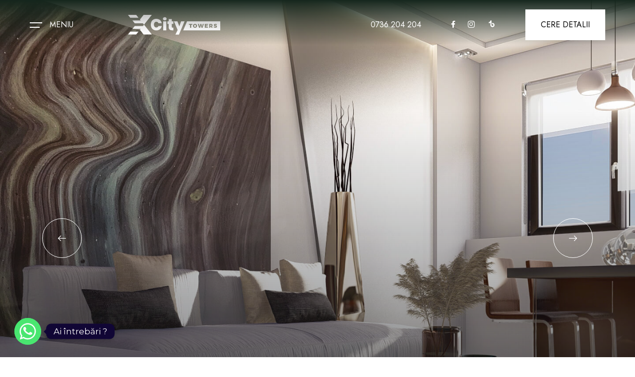

--- FILE ---
content_type: text/html; charset=UTF-8
request_url: https://xcitytowers.ro/apartamente/xcity-3/etajul-4/x3-4-2c2/
body_size: 14630
content:
<!doctype html>
<html lang="ro-RO" class="no-js">

<head>
	<meta charset="UTF-8">
	<title>  X3-4-2C2 : XCity Towers</title>
    <!-- Google fonts -->
    <link rel="preconnect" href="https://fonts.googleapis.com">
    <link rel="preconnect" href="https://fonts.gstatic.com" crossorigin>
    <link href="https://fonts.googleapis.com/css2?family=Jost:wght@400;500;600&display=swap" rel="stylesheet">
    <link href="https://fonts.googleapis.com/css2?family=Poppins:wght@700;800&display=swap" rel="stylesheet">

    <link href="//www.google-analytics.com" rel="dns-prefetch">
    <link href="https://xcitytowers.ro/wp-content/themes/xcity/img/favicon.ico" rel="shortcut icon">
<!--    <link href="--><!--/img/icons/touch.png" rel="apple-touch-icon-precomposed">-->
    <script src='https://kit.fontawesome.com/a076d05399.js' crossorigin='anonymous'></script>
	<meta http-equiv="X-UA-Compatible" content="IE=edge,chrome=1">
    <meta name="viewport" content="width=device-width, initial-scale=1.0, maximum-scale=1.0, user-scalable=no" />
	<meta name="description" content="">
	
	<meta name="facebook-domain-verification" content="5v0coqgv2hrh2ppfmhgqe7gwg5rloa" />

	<meta name='robots' content='max-image-preview:large' />
	<style>img:is([sizes="auto" i], [sizes^="auto," i]) { contain-intrinsic-size: 3000px 1500px }</style>
	<link rel='dns-prefetch' href='//js-eu1.hs-scripts.com' />
<link rel='dns-prefetch' href='//fonts.googleapis.com' />
<script type="text/javascript">
/* <![CDATA[ */
window._wpemojiSettings = {"baseUrl":"https:\/\/s.w.org\/images\/core\/emoji\/16.0.1\/72x72\/","ext":".png","svgUrl":"https:\/\/s.w.org\/images\/core\/emoji\/16.0.1\/svg\/","svgExt":".svg","source":{"concatemoji":"https:\/\/xcitytowers.ro\/wp-includes\/js\/wp-emoji-release.min.js?ver=6.8.3"}};
/*! This file is auto-generated */
!function(s,n){var o,i,e;function c(e){try{var t={supportTests:e,timestamp:(new Date).valueOf()};sessionStorage.setItem(o,JSON.stringify(t))}catch(e){}}function p(e,t,n){e.clearRect(0,0,e.canvas.width,e.canvas.height),e.fillText(t,0,0);var t=new Uint32Array(e.getImageData(0,0,e.canvas.width,e.canvas.height).data),a=(e.clearRect(0,0,e.canvas.width,e.canvas.height),e.fillText(n,0,0),new Uint32Array(e.getImageData(0,0,e.canvas.width,e.canvas.height).data));return t.every(function(e,t){return e===a[t]})}function u(e,t){e.clearRect(0,0,e.canvas.width,e.canvas.height),e.fillText(t,0,0);for(var n=e.getImageData(16,16,1,1),a=0;a<n.data.length;a++)if(0!==n.data[a])return!1;return!0}function f(e,t,n,a){switch(t){case"flag":return n(e,"\ud83c\udff3\ufe0f\u200d\u26a7\ufe0f","\ud83c\udff3\ufe0f\u200b\u26a7\ufe0f")?!1:!n(e,"\ud83c\udde8\ud83c\uddf6","\ud83c\udde8\u200b\ud83c\uddf6")&&!n(e,"\ud83c\udff4\udb40\udc67\udb40\udc62\udb40\udc65\udb40\udc6e\udb40\udc67\udb40\udc7f","\ud83c\udff4\u200b\udb40\udc67\u200b\udb40\udc62\u200b\udb40\udc65\u200b\udb40\udc6e\u200b\udb40\udc67\u200b\udb40\udc7f");case"emoji":return!a(e,"\ud83e\udedf")}return!1}function g(e,t,n,a){var r="undefined"!=typeof WorkerGlobalScope&&self instanceof WorkerGlobalScope?new OffscreenCanvas(300,150):s.createElement("canvas"),o=r.getContext("2d",{willReadFrequently:!0}),i=(o.textBaseline="top",o.font="600 32px Arial",{});return e.forEach(function(e){i[e]=t(o,e,n,a)}),i}function t(e){var t=s.createElement("script");t.src=e,t.defer=!0,s.head.appendChild(t)}"undefined"!=typeof Promise&&(o="wpEmojiSettingsSupports",i=["flag","emoji"],n.supports={everything:!0,everythingExceptFlag:!0},e=new Promise(function(e){s.addEventListener("DOMContentLoaded",e,{once:!0})}),new Promise(function(t){var n=function(){try{var e=JSON.parse(sessionStorage.getItem(o));if("object"==typeof e&&"number"==typeof e.timestamp&&(new Date).valueOf()<e.timestamp+604800&&"object"==typeof e.supportTests)return e.supportTests}catch(e){}return null}();if(!n){if("undefined"!=typeof Worker&&"undefined"!=typeof OffscreenCanvas&&"undefined"!=typeof URL&&URL.createObjectURL&&"undefined"!=typeof Blob)try{var e="postMessage("+g.toString()+"("+[JSON.stringify(i),f.toString(),p.toString(),u.toString()].join(",")+"));",a=new Blob([e],{type:"text/javascript"}),r=new Worker(URL.createObjectURL(a),{name:"wpTestEmojiSupports"});return void(r.onmessage=function(e){c(n=e.data),r.terminate(),t(n)})}catch(e){}c(n=g(i,f,p,u))}t(n)}).then(function(e){for(var t in e)n.supports[t]=e[t],n.supports.everything=n.supports.everything&&n.supports[t],"flag"!==t&&(n.supports.everythingExceptFlag=n.supports.everythingExceptFlag&&n.supports[t]);n.supports.everythingExceptFlag=n.supports.everythingExceptFlag&&!n.supports.flag,n.DOMReady=!1,n.readyCallback=function(){n.DOMReady=!0}}).then(function(){return e}).then(function(){var e;n.supports.everything||(n.readyCallback(),(e=n.source||{}).concatemoji?t(e.concatemoji):e.wpemoji&&e.twemoji&&(t(e.twemoji),t(e.wpemoji)))}))}((window,document),window._wpemojiSettings);
/* ]]> */
</script>
<link rel='stylesheet' id='mdp-snitcher-css' href='https://xcitytowers.ro/wp-content/plugins/snitcher/css/snitcher.min.css?ver=6.8.3' media='all' />
<style id='wp-emoji-styles-inline-css' type='text/css'>

	img.wp-smiley, img.emoji {
		display: inline !important;
		border: none !important;
		box-shadow: none !important;
		height: 1em !important;
		width: 1em !important;
		margin: 0 0.07em !important;
		vertical-align: -0.1em !important;
		background: none !important;
		padding: 0 !important;
	}
</style>
<link rel='stylesheet' id='wp-block-library-css' href='https://xcitytowers.ro/wp-includes/css/dist/block-library/style.min.css?ver=6.8.3' media='all' />
<style id='classic-theme-styles-inline-css' type='text/css'>
/*! This file is auto-generated */
.wp-block-button__link{color:#fff;background-color:#32373c;border-radius:9999px;box-shadow:none;text-decoration:none;padding:calc(.667em + 2px) calc(1.333em + 2px);font-size:1.125em}.wp-block-file__button{background:#32373c;color:#fff;text-decoration:none}
</style>
<style id='global-styles-inline-css' type='text/css'>
:root{--wp--preset--aspect-ratio--square: 1;--wp--preset--aspect-ratio--4-3: 4/3;--wp--preset--aspect-ratio--3-4: 3/4;--wp--preset--aspect-ratio--3-2: 3/2;--wp--preset--aspect-ratio--2-3: 2/3;--wp--preset--aspect-ratio--16-9: 16/9;--wp--preset--aspect-ratio--9-16: 9/16;--wp--preset--color--black: #000000;--wp--preset--color--cyan-bluish-gray: #abb8c3;--wp--preset--color--white: #ffffff;--wp--preset--color--pale-pink: #f78da7;--wp--preset--color--vivid-red: #cf2e2e;--wp--preset--color--luminous-vivid-orange: #ff6900;--wp--preset--color--luminous-vivid-amber: #fcb900;--wp--preset--color--light-green-cyan: #7bdcb5;--wp--preset--color--vivid-green-cyan: #00d084;--wp--preset--color--pale-cyan-blue: #8ed1fc;--wp--preset--color--vivid-cyan-blue: #0693e3;--wp--preset--color--vivid-purple: #9b51e0;--wp--preset--gradient--vivid-cyan-blue-to-vivid-purple: linear-gradient(135deg,rgba(6,147,227,1) 0%,rgb(155,81,224) 100%);--wp--preset--gradient--light-green-cyan-to-vivid-green-cyan: linear-gradient(135deg,rgb(122,220,180) 0%,rgb(0,208,130) 100%);--wp--preset--gradient--luminous-vivid-amber-to-luminous-vivid-orange: linear-gradient(135deg,rgba(252,185,0,1) 0%,rgba(255,105,0,1) 100%);--wp--preset--gradient--luminous-vivid-orange-to-vivid-red: linear-gradient(135deg,rgba(255,105,0,1) 0%,rgb(207,46,46) 100%);--wp--preset--gradient--very-light-gray-to-cyan-bluish-gray: linear-gradient(135deg,rgb(238,238,238) 0%,rgb(169,184,195) 100%);--wp--preset--gradient--cool-to-warm-spectrum: linear-gradient(135deg,rgb(74,234,220) 0%,rgb(151,120,209) 20%,rgb(207,42,186) 40%,rgb(238,44,130) 60%,rgb(251,105,98) 80%,rgb(254,248,76) 100%);--wp--preset--gradient--blush-light-purple: linear-gradient(135deg,rgb(255,206,236) 0%,rgb(152,150,240) 100%);--wp--preset--gradient--blush-bordeaux: linear-gradient(135deg,rgb(254,205,165) 0%,rgb(254,45,45) 50%,rgb(107,0,62) 100%);--wp--preset--gradient--luminous-dusk: linear-gradient(135deg,rgb(255,203,112) 0%,rgb(199,81,192) 50%,rgb(65,88,208) 100%);--wp--preset--gradient--pale-ocean: linear-gradient(135deg,rgb(255,245,203) 0%,rgb(182,227,212) 50%,rgb(51,167,181) 100%);--wp--preset--gradient--electric-grass: linear-gradient(135deg,rgb(202,248,128) 0%,rgb(113,206,126) 100%);--wp--preset--gradient--midnight: linear-gradient(135deg,rgb(2,3,129) 0%,rgb(40,116,252) 100%);--wp--preset--font-size--small: 13px;--wp--preset--font-size--medium: 20px;--wp--preset--font-size--large: 36px;--wp--preset--font-size--x-large: 42px;--wp--preset--spacing--20: 0.44rem;--wp--preset--spacing--30: 0.67rem;--wp--preset--spacing--40: 1rem;--wp--preset--spacing--50: 1.5rem;--wp--preset--spacing--60: 2.25rem;--wp--preset--spacing--70: 3.38rem;--wp--preset--spacing--80: 5.06rem;--wp--preset--shadow--natural: 6px 6px 9px rgba(0, 0, 0, 0.2);--wp--preset--shadow--deep: 12px 12px 50px rgba(0, 0, 0, 0.4);--wp--preset--shadow--sharp: 6px 6px 0px rgba(0, 0, 0, 0.2);--wp--preset--shadow--outlined: 6px 6px 0px -3px rgba(255, 255, 255, 1), 6px 6px rgba(0, 0, 0, 1);--wp--preset--shadow--crisp: 6px 6px 0px rgba(0, 0, 0, 1);}:where(.is-layout-flex){gap: 0.5em;}:where(.is-layout-grid){gap: 0.5em;}body .is-layout-flex{display: flex;}.is-layout-flex{flex-wrap: wrap;align-items: center;}.is-layout-flex > :is(*, div){margin: 0;}body .is-layout-grid{display: grid;}.is-layout-grid > :is(*, div){margin: 0;}:where(.wp-block-columns.is-layout-flex){gap: 2em;}:where(.wp-block-columns.is-layout-grid){gap: 2em;}:where(.wp-block-post-template.is-layout-flex){gap: 1.25em;}:where(.wp-block-post-template.is-layout-grid){gap: 1.25em;}.has-black-color{color: var(--wp--preset--color--black) !important;}.has-cyan-bluish-gray-color{color: var(--wp--preset--color--cyan-bluish-gray) !important;}.has-white-color{color: var(--wp--preset--color--white) !important;}.has-pale-pink-color{color: var(--wp--preset--color--pale-pink) !important;}.has-vivid-red-color{color: var(--wp--preset--color--vivid-red) !important;}.has-luminous-vivid-orange-color{color: var(--wp--preset--color--luminous-vivid-orange) !important;}.has-luminous-vivid-amber-color{color: var(--wp--preset--color--luminous-vivid-amber) !important;}.has-light-green-cyan-color{color: var(--wp--preset--color--light-green-cyan) !important;}.has-vivid-green-cyan-color{color: var(--wp--preset--color--vivid-green-cyan) !important;}.has-pale-cyan-blue-color{color: var(--wp--preset--color--pale-cyan-blue) !important;}.has-vivid-cyan-blue-color{color: var(--wp--preset--color--vivid-cyan-blue) !important;}.has-vivid-purple-color{color: var(--wp--preset--color--vivid-purple) !important;}.has-black-background-color{background-color: var(--wp--preset--color--black) !important;}.has-cyan-bluish-gray-background-color{background-color: var(--wp--preset--color--cyan-bluish-gray) !important;}.has-white-background-color{background-color: var(--wp--preset--color--white) !important;}.has-pale-pink-background-color{background-color: var(--wp--preset--color--pale-pink) !important;}.has-vivid-red-background-color{background-color: var(--wp--preset--color--vivid-red) !important;}.has-luminous-vivid-orange-background-color{background-color: var(--wp--preset--color--luminous-vivid-orange) !important;}.has-luminous-vivid-amber-background-color{background-color: var(--wp--preset--color--luminous-vivid-amber) !important;}.has-light-green-cyan-background-color{background-color: var(--wp--preset--color--light-green-cyan) !important;}.has-vivid-green-cyan-background-color{background-color: var(--wp--preset--color--vivid-green-cyan) !important;}.has-pale-cyan-blue-background-color{background-color: var(--wp--preset--color--pale-cyan-blue) !important;}.has-vivid-cyan-blue-background-color{background-color: var(--wp--preset--color--vivid-cyan-blue) !important;}.has-vivid-purple-background-color{background-color: var(--wp--preset--color--vivid-purple) !important;}.has-black-border-color{border-color: var(--wp--preset--color--black) !important;}.has-cyan-bluish-gray-border-color{border-color: var(--wp--preset--color--cyan-bluish-gray) !important;}.has-white-border-color{border-color: var(--wp--preset--color--white) !important;}.has-pale-pink-border-color{border-color: var(--wp--preset--color--pale-pink) !important;}.has-vivid-red-border-color{border-color: var(--wp--preset--color--vivid-red) !important;}.has-luminous-vivid-orange-border-color{border-color: var(--wp--preset--color--luminous-vivid-orange) !important;}.has-luminous-vivid-amber-border-color{border-color: var(--wp--preset--color--luminous-vivid-amber) !important;}.has-light-green-cyan-border-color{border-color: var(--wp--preset--color--light-green-cyan) !important;}.has-vivid-green-cyan-border-color{border-color: var(--wp--preset--color--vivid-green-cyan) !important;}.has-pale-cyan-blue-border-color{border-color: var(--wp--preset--color--pale-cyan-blue) !important;}.has-vivid-cyan-blue-border-color{border-color: var(--wp--preset--color--vivid-cyan-blue) !important;}.has-vivid-purple-border-color{border-color: var(--wp--preset--color--vivid-purple) !important;}.has-vivid-cyan-blue-to-vivid-purple-gradient-background{background: var(--wp--preset--gradient--vivid-cyan-blue-to-vivid-purple) !important;}.has-light-green-cyan-to-vivid-green-cyan-gradient-background{background: var(--wp--preset--gradient--light-green-cyan-to-vivid-green-cyan) !important;}.has-luminous-vivid-amber-to-luminous-vivid-orange-gradient-background{background: var(--wp--preset--gradient--luminous-vivid-amber-to-luminous-vivid-orange) !important;}.has-luminous-vivid-orange-to-vivid-red-gradient-background{background: var(--wp--preset--gradient--luminous-vivid-orange-to-vivid-red) !important;}.has-very-light-gray-to-cyan-bluish-gray-gradient-background{background: var(--wp--preset--gradient--very-light-gray-to-cyan-bluish-gray) !important;}.has-cool-to-warm-spectrum-gradient-background{background: var(--wp--preset--gradient--cool-to-warm-spectrum) !important;}.has-blush-light-purple-gradient-background{background: var(--wp--preset--gradient--blush-light-purple) !important;}.has-blush-bordeaux-gradient-background{background: var(--wp--preset--gradient--blush-bordeaux) !important;}.has-luminous-dusk-gradient-background{background: var(--wp--preset--gradient--luminous-dusk) !important;}.has-pale-ocean-gradient-background{background: var(--wp--preset--gradient--pale-ocean) !important;}.has-electric-grass-gradient-background{background: var(--wp--preset--gradient--electric-grass) !important;}.has-midnight-gradient-background{background: var(--wp--preset--gradient--midnight) !important;}.has-small-font-size{font-size: var(--wp--preset--font-size--small) !important;}.has-medium-font-size{font-size: var(--wp--preset--font-size--medium) !important;}.has-large-font-size{font-size: var(--wp--preset--font-size--large) !important;}.has-x-large-font-size{font-size: var(--wp--preset--font-size--x-large) !important;}
:where(.wp-block-post-template.is-layout-flex){gap: 1.25em;}:where(.wp-block-post-template.is-layout-grid){gap: 1.25em;}
:where(.wp-block-columns.is-layout-flex){gap: 2em;}:where(.wp-block-columns.is-layout-grid){gap: 2em;}
:root :where(.wp-block-pullquote){font-size: 1.5em;line-height: 1.6;}
</style>
<link rel='stylesheet' id='contact-form-7-css' href='https://xcitytowers.ro/wp-content/plugins/contact-form-7/includes/css/styles.css?ver=6.1.4' media='all' />
<link rel='stylesheet' id='bootstrap-css' href='https://xcitytowers.ro/wp-content/themes/xcity/css/bootstrap.min.css?ver=3.3.7' media='all' />
<link rel='stylesheet' id='bootstrap-select-css' href='https://xcitytowers.ro/wp-content/themes/xcity/css/bootstrap-select.css?ver=3.3.7' media='all' />
<link rel='stylesheet' id='vendors-css' href='https://xcitytowers.ro/wp-content/themes/xcity/css/vendors.css?ver=3.3.7' media='all' />
<link rel='stylesheet' id='main-css' href='https://xcitytowers.ro/wp-content/themes/xcity/css/main.css?ver=3.3.7' media='all' />
<link rel='stylesheet' id='custom-google-fonts-css' href='//fonts.googleapis.com/css?family=Montserrat&#038;ver=3.5.0' media='all' />
<link rel='stylesheet' id='chaty-front-css-css' href='https://xcitytowers.ro/wp-content/plugins/chaty/css/chaty-front.min.css?ver=3.5.01733347888' media='all' />
<script type="text/javascript" src="https://xcitytowers.ro/wp-includes/js/jquery/jquery.min.js?ver=3.7.1" id="jquery-core-js"></script>
<script type="text/javascript" src="https://xcitytowers.ro/wp-includes/js/jquery/jquery-migrate.min.js?ver=3.4.1" id="jquery-migrate-js"></script>
<script type="text/javascript" src="https://xcitytowers.ro/wp-content/themes/xcity/js/lib/popper.min.js?ver=3.3.7" id="popper-js"></script>
<script type="text/javascript" src="https://xcitytowers.ro/wp-content/themes/xcity/js/lib/bootstrap.js?ver=3.3.7" id="bootstrap-js"></script>
<script type="text/javascript" src="https://xcitytowers.ro/wp-content/themes/xcity/js/bootstrap-select.js?ver=3.3.7" id="bootstrap-select-js"></script>
<script type="text/javascript" src="https://xcitytowers.ro/wp-content/themes/xcity/js/lib/conditionizr-4.3.0.min.js?ver=4.3.0" id="conditionizr-js"></script>
<script type="text/javascript" src="https://xcitytowers.ro/wp-content/themes/xcity/js/lib/modernizr-2.7.1.min.js?ver=2.7.1" id="modernizr-js"></script>
<script type="text/javascript" src="https://xcitytowers.ro/wp-content/themes/xcity/js/scripts.js?ver=1.0.1" id="scripts-js"></script>
<script type="text/javascript" src="https://xcitytowers.ro/wp-content/themes/xcity/js/filtre.js?ver=1.0.1" id="filtre-js"></script>
<link rel="https://api.w.org/" href="https://xcitytowers.ro/wp-json/" /><link rel="alternate" title="JSON" type="application/json" href="https://xcitytowers.ro/wp-json/wp/v2/pages/25581" /><link rel="alternate" title="oEmbed (JSON)" type="application/json+oembed" href="https://xcitytowers.ro/wp-json/oembed/1.0/embed?url=https%3A%2F%2Fxcitytowers.ro%2Fapartamente%2Fxcity-3%2Fetajul-4%2Fx3-4-2c2%2F" />
<link rel="alternate" title="oEmbed (XML)" type="text/xml+oembed" href="https://xcitytowers.ro/wp-json/oembed/1.0/embed?url=https%3A%2F%2Fxcitytowers.ro%2Fapartamente%2Fxcity-3%2Fetajul-4%2Fx3-4-2c2%2F&#038;format=xml" />
			<!-- DO NOT COPY THIS SNIPPET! Start of Page Analytics Tracking for HubSpot WordPress plugin v11.3.21-->
			<script class="hsq-set-content-id" data-content-id="standard-page">
				var _hsq = _hsq || [];
				_hsq.push(["setContentType", "standard-page"]);
			</script>
			<!-- DO NOT COPY THIS SNIPPET! End of Page Analytics Tracking for HubSpot WordPress plugin -->
				<script>
    // conditionizr.com
    // configure environment tests
    conditionizr.config({
        assets: 'https://xcitytowers.ro/wp-content/themes/xcity',
        tests: {}
    });
    </script>
<!--	-->
<!--	<script type="text/javascript">-->
<!--    jQuery(window).on('load', function() {-->
<!--        jQuery('#modal-promo').modal('show');-->
<!--    });-->
<!--	</script>-->


</head>
	
	<!-- Google Tag Manager -->

<script>(function(w,d,s,l,i){w[l]=w[l]||[];w[l].push({'gtm.start':
new Date().getTime(),event:'gtm.js'});var f=d.getElementsByTagName(s)[0],
j=d.createElement(s),dl=l!='dataLayer'?'&l='+l:'';j.async=true;j.src=
'https://www.googletagmanager.com/gtm.js?id='+i+dl;f.parentNode.insertBefore(j,f);
})(window,document,'script','dataLayer','GTM-PFLT9PZ');</script>
<!-- End Google Tag Manager -->
	
	<!-- Global site tag (gtag.js) - Google Analytics -->
<script async src="https://www.googletagmanager.com/gtag/js?id=UA-123261515-1"></script>
<script>
  window.dataLayer = window.dataLayer || [];
  function gtag(){dataLayer.push(arguments);}
  gtag('js', new Date());

  gtag('config', 'UA-123261515-1');
</script>
	
	
	<!-- Facebook Pixel Code -->
		<script type="text/javascript">
			
		  !function(f,b,e,v,n,t,s)
		  {if(f.fbq)return;n=f.fbq=function(){n.callMethod?
		  n.callMethod.apply(n,arguments):n.queue.push(arguments)};
		  if(!f._fbq)f._fbq=n;n.push=n;n.loaded=!0;n.version='2.0';
		  n.queue=[];t=b.createElement(e);t.async=!0;
		  t.src=v;s=b.getElementsByTagName(e)[0];
		  s.parentNode.insertBefore(t,s)}(window, document,'script',
		  'https://connect.facebook.net/en_US/fbevents.js');
		  fbq('init', '453199015169022');
		  fbq('track', 'PageView',{});
		  
		  
		</script>
		<noscript><img height="1" width="1" style="display:none"
		  src="https://www.facebook.com/tr?id=453199015169022&ev=PageView&noscript=1"
		/></noscript>
		<!-- End Facebook Pixel Code -->
<body class="wp-singular page-template page-template-template-detalii-apartament page-template-template-detalii-apartament-php page page-id-25581 page-child parent-pageid-20501 wp-theme-xcity desktop chrome x3-4-2c2">

<!---->
<!--<div class="preloader js-preloader">-->
<!--    <div class="preloader__wrap">-->
<!--        <div class="preloader__icon">-->
<!--            <svg width="32" height="32" viewBox="0 0 32 32" fill="none" xmlns="http://www.w3.org/2000/svg">-->
<!--                <g clip-path="url(#clip0_729_2673)">-->
<!--                    <path d="M12.8442 10.5589L15.9802 9.39139L16.0126 31.9993C17.0681 31.9994 18.1209 31.8957 19.156 31.6895V10.56L15.999 8.7373L12.8442 10.5589Z" fill="#C29F7B" />-->
<!--                    <path d="M27.3139 4.68612C24.2917 1.66467 20.274 0 16 0C11.726 0 7.70831 1.66467 4.68612 4.68612C1.66394 7.70758 0 11.7264 0 16C0 20.2736 1.66467 24.2917 4.68612 27.3139C6.11337 28.7454 7.7991 29.8934 9.65399 30.697C10.667 31.1348 11.7232 31.4651 12.8051 31.6825V15.1386L9.6492 13.3159L6.49332 15.1367L9.63005 13.9696L9.6492 27.5326C5.5877 25.2861 2.83178 20.9598 2.83178 16C2.83178 8.73916 8.73916 2.83178 16 2.83178C23.2608 2.83178 29.1686 8.73916 29.1686 16C29.1708 19.3934 27.8585 22.6557 25.507 25.1023V15.1386L22.3501 13.3159L19.1949 15.1367L22.3309 13.9696L22.3552 30.6937C23.472 30.2099 24.5294 29.5993 25.5067 28.874C26.1465 28.3988 26.7505 27.8772 27.3139 27.3135C30.3361 24.2913 32 20.2736 32 15.9996C32 11.7256 30.3361 7.70831 27.3139 4.68612Z" fill="#C29F7B" />-->
<!--                </g>-->
<!--                <defs>-->
<!--                    <clipPath id="clip0_729_2673">-->
<!--                        <rect width="32" height="32" fill="white" />-->
<!--                    </clipPath>-->
<!--                </defs>-->
<!--            </svg>-->
<!--        </div>-->
<!--    </div>-->
<!---->
<!--    <div class="preloader__title">Xcity Towers</div>-->
<!--</div>-->

<!-- cursor start -->
<div class="cursor js-cursor">
    <div class="cursor__wrapper">
        <div class="cursor__follower js-follower"></div>
        <div class="cursor__label js-label"></div>
        <div class="cursor__icon js-icon"></div>
    </div>
</div>
<!-- cursor end -->

<button class="toTopButton js-top-button">
    <i class="icon-down-arrow"></i>
</button>

<main>
        <header class="header -type-1 js-header">
        <div data-anim="fade delay-3" class="header__container">
            <div class="header__left">
                <button class="header__menuBtn js-menu-button">
                    <i></i>
                    <span>MENIU</span>
                </button>

                <a href="https://xcitytowers.ro" class="header__logo">
                    <img src="https://xcitytowers.ro/wp-content/themes/xcity/img/logo-xcity.svg" alt="logo icon">
                </a>
            </div>


            <div class="header__right">
                <div class="header__number xl:d-none">
                    <a href="tel: +40736204204">0736 204 204</a>
                </div>

                <div class="header__socials">
                    <a href="https://www.facebook.com/XCityTowers" class="icon-facebook" target="_blank"></a>
                    <a href="https://www.instagram.com/xcitytowers/" class="icon-instagram" target="_blank"></a>
                    <a href="https://www.tiktok.com/@xcitytowers?_t=8s96oddmADv&_r=1" target="_blank" class="icon-tiktok">
                        <img src="https://xcitytowers.ro/wp-content/themes/xcity/img/icon-tik.svg" />
                    </a>
                </div>

                <button class="button -md -dark-1 bg-white js-toggle-requestForm">
                    CERE DETALII
                </button>
            </div>
        </div>
    </header>



	
	<!-- Google Tag Manager (noscript) -->
<noscript><iframe src="https://www.googletagmanager.com/ns.html?id=GTM-PFLT9PZ"
height="0" width="0" style="display:none;visibility:hidden"></iframe></noscript>
<!-- End Google Tag Manager (noscript) -->

<!---->
    <div class="menu -top-header js-menu">
    <div class="menu__left">
            <div class="menuNav js-menuNav"><li id="menu-item-23597" class="menuNav__item menu-item menu-item-type-custom menu-item-object-custom menu-item-23597"><a href="https://xcitytowers.ro/apartamente/">Apartamente</a></li>
<li id="menu-item-24931" class="menuNav__item menu-item menu-item-type-post_type menu-item-object-page menu-item-24931"><a href="https://xcitytowers.ro/experience-the-city/">Experience the City</a></li>
<li id="menu-item-19336" class="menuNav__item menu-item menu-item-type-post_type menu-item-object-page menu-item-19336"><a href="https://xcitytowers.ro/wallberg/">Wallberg</a></li>
<li id="menu-item-17765" class="menuNav__item menu-item menu-item-type-post_type menu-item-object-page menu-item-17765"><a href="https://xcitytowers.ro/blog/">Noutăți &#038; Comunitate</a></li>
<li id="menu-item-23600" class="menuNav__item menu-item menu-item-type-post_type menu-item-object-page menu-item-23600"><a href="https://xcitytowers.ro/contact/">Contact</a></li>
</div>
    </div>

    <div class="menu__right">
        <div class="menuImage js-menuImage">
            <img src="https://xcitytowers.ro/wp-content/themes/xcity/img/hero-xcity.jpg" alt="image">
        </div>
    </div>

    <div class="menu__close js-menuClose js-menu-button">
        <i class="icon-cross"></i>
    </div>
</div>






    <section class="imageSlider -type-1 -center">
        <div class="imageSlider__slider relative js-section-slider" data-gap="0" data-slider-cols="xl-1 lg-1 md-1 sm-1 base-1" data-nav-prev="js-imgSlider-prev" data-nav-next="js-imgSlider-next">
            <div class="swiper-wrapper">

                                    <div class="swiper-slide">
                        <div class="imageSlider__image">
                            <img src="https://xcitytowers.ro/wp-content/themes/xcity/galerie/xcity-3/2C2/2C2_1.jpg" />
                        </div>
                    </div>
                
                                    <div class="swiper-slide">
                        <div class="imageSlider__image">
                            <img src="https://xcitytowers.ro/wp-content/themes/xcity/galerie/xcity-3/2C2/2C2_2.jpg" />
                        </div>
                    </div>
                
                                    <div class="swiper-slide">
                        <div class="imageSlider__image">
                            <img src="https://xcitytowers.ro/wp-content/themes/xcity/galerie/xcity-3/2C2/2C2_3.jpg" />
                        </div>
                    </div>
                
                                    <div class="swiper-slide">
                        <div class="imageSlider__image">
                            <img src="https://xcitytowers.ro/wp-content/themes/xcity/galerie/xcity-3/2C2/2C2_4.jpg" />
                        </div>
                    </div>
                
                                    <div class="swiper-slide">
                        <div class="imageSlider__image">
                            <img src="https://xcitytowers.ro/wp-content/themes/xcity/galerie/xcity-3/2C2/2C2_5.jpg" />
                        </div>
                    </div>
                
                                    <div class="swiper-slide">
                        <div class="imageSlider__image">
                            <img src="https://xcitytowers.ro/wp-content/themes/xcity/galerie/xcity-3/2C2/2C2_6.jpg" />
                        </div>
                    </div>
                
                                    <div class="swiper-slide">
                        <div class="imageSlider__image">
                            <img src="https://xcitytowers.ro/wp-content/themes/xcity/galerie/xcity-3/2C2/2C2_7.jpg" />
                        </div>
                    </div>
                
                                    <div class="swiper-slide">
                        <div class="imageSlider__image">
                            <img src="https://xcitytowers.ro/wp-content/themes/xcity/galerie/xcity-3/2C2/2C2_8.jpg" />
                        </div>
                    </div>
                
                                    <div class="swiper-slide">
                        <div class="imageSlider__image">
                            <img src="https://xcitytowers.ro/wp-content/themes/xcity/galerie/xcity-3/2C2/2C2_9.jpg" />
                        </div>
                    </div>
                
                                    <div class="swiper-slide">
                        <div class="imageSlider__image">
                            <img src="https://xcitytowers.ro/wp-content/themes/xcity/galerie/xcity-3/2C2/2C2_10.jpg" />
                        </div>
                    </div>
                
                
                
            </div>
        </div>

        <div class="imageSlider__content">
            <div class="imageSlider__nav">
                <div class="container">
                    <button class="button size-80 -outline-white rounded-full text-white -prev js-imgSlider-prev">
                        <i class="icon-left-arrow text-20"></i>
                    </button>
                    <button class="button size-80 -outline-white rounded-full text-white -next ml-20 js-imgSlider-next">
                        <i class="icon-right-arrow text-20"></i>
                    </button>
                </div>
            </div>
        </div>

    </section>



    <section class="layout-pt-lg layout-pb-lg bg-gradient text-white">
        <div class="hero__content title ">
            <div class="container">
                <h1 class="hero__title">
                    Apartament<br>
                    <span class="text-accent-1">2 camere - 2C2</span>
                </h1>
            </div>
        </div>
        <div data-anim-wrap class="container">
            <div class="row y-gap-30 pt-60 pb-30">

                <div class="col-lg-3 col-6" data-anim-child="slide-up delay-1">
                    <div class="row items-center x-gap-15 y-gap-15">
                        <div class="col-auto">
                            <div class="size-80 flex-center rounded-full bg-dark-2">
                                <i class="iconn-construction-tiles-1 text-30 text-white"></i>
                            </div>
                        </div>

                        <div class="col-auto">
                            <div class="text-24 text-dark-2 lh-13">4</div>
                            <div class="text-14 text-dark-2 lh-13">Etaj</div>
                        </div>
                    </div>
                </div>

                <div class="col-lg-3 col-6" data-anim-child="slide-up delay-2">
                    <div class="row items-center x-gap-15 y-gap-15">
                        <div class="col-auto">
                            <div class="size-80 flex-center rounded-full bg-dark-2">
                                <i class="iconn-ruler-1 text-30 text-white"></i>
                            </div>
                        </div>

                        <div class="col-auto">
                            <div class="text-24 text-dark-2 lh-13">53.82 mp</div>
                            <div class="text-14 text-dark-2 lh-13">Suprafață</div>
                        </div>
                    </div>
                </div>

                <div class="col-lg-3 col-6" data-anim-child="slide-up delay-3">
                    <div class="row items-center x-gap-15 y-gap-15">
                        <div class="col-auto">
                            <div class="size-80 flex-center rounded-full bg-dark-2">
                                <i class="iconn-furniture-bathtub text-30 text-white"></i>
                            </div>
                        </div>

                        <div class="col-auto">
                            <div class="text-24 text-dark-2 lh-13">1</div>
                            <div class="text-14 text-dark-2 lh-13">Nr. Băi</div>
                        </div>
                    </div>
                </div>

                <div class="col-lg-3 col-6" data-anim-child="slide-up delay-4">
                    <div class="row items-center x-gap-15 y-gap-15">
                        <div class="col-auto">
                            <div class="size-80 flex-center rounded-full bg-dark-2">
                                <i class="iconn-terasa text-30 text-white"></i>
                            </div>
                        </div>

                        <div class="col-auto">
                            <div class="text-24 text-dark-2 lh-13">- mp</div>
                            <div class="text-14 text-dark-2 lh-13">Supr. Terasă</div>
                        </div>
                    </div>
                </div>


            </div>
            <div class="row y-gap-30 mb-60 items-center justify-between">
                <div class="col-xl-6 col-lg-6 col-md-12">
                    <div class="aboutImages detalii -type-1">
                        <div>
                            <img src="https://xcitytowers.ro/wp-content/themes/xcity/galerie/xcity-3/2C2/2C2_2.jpg" />
                        </div>


                    </div>
                </div>

                <div class="col-xl-6 col-lg-6">
                    <h2 class="text-44 mb-30 md:text-38 text-white uppercase fw-500">
                        <span class="text-dark-2">Descriere</span><br>

                    </h2>

                                                                        <p class="text-dark mb-20">Apartamentul de tip 2C2 este un apartament cu 2 camere, comparimentat inteligent, care îți dă libertatea să te bucuri de fiecare metru pătrat.
 </p>
                                                    <p class="text-dark mb-20">Ai parte de un living mare cu formă armonioasă, ușor de mobilat. Bucătăria și locul de luat masa sunt bine armonizate în acest spațiu.
 </p>
                                                    <p class="text-dark mb-20">Știm că spațiul pentru birou este important, motiv pentru care am gândit o încăoere specială, bine integrată în zona de acces în apartament;
 </p>
                                                    <p class="text-dark mb-20">Te bucuri de intimitate într-un dormitor generos. Aici am gândit special un dressing, pentru că știm că detaliile fac diferența;
 </p>
                                                    <p class="text-dark mb-20">Din dormitor și din bucătărie ai acces în logie, cu vedere spre parc, un loc perfect pentru lectura preferată;
 </p>
                                                    <p class="text-dark mb-20">Baie generoasă, dotată cu obiecte sanitare;
Ansamblul XCity Towers este localizat pe strada Marin Constantin, între Calea Torontalului și zona Bucovina. Ești ferit de agitația arterelor principale și ești la câteva minute de inima orașului și principalele atracții din Timișoara. </p>
                        
                    
                    <div class="d-flex mt-60 md:mt-20">
                        <button  class="button -md -dark-1 bg-accent-12 text-white mr-20 js-toggle-requestForm">Programează vizită</button>
                        <a  class="button -md -dark-1 bg-accent-12 text-white" target="_blank" href=" https://xcitytowers.ro/wp-content/themes/xcity/schite/xcity-3/2C2.pdf">Vezi schița</a>
                    </div>
                </div>
            </div>


            <div class="row y-gap-30 items-center justify-between" >

                <div class="col-xl-6 col-lg-6">
                    <h2 class="text-44 md:text-38 mb-30 text-white uppercase fw-500">
                        <span class="text-dark-2">Avantajele achiziției:</span><br>
                    </h2>
                        <ul class="list-border-check  text-dark">
                            <li><i class="size-18 flex-center rounded-full bg-accent-2 text-accent-1 icon-check mr-10"></i><strong>Accesibilitate Excelentă:</strong> XCity Towers este amplasat în zona de nordul a Timișoarei beneficiind de o rețea de transport public bine dezvoltată, oferind acces rapid la centrul orașului și la principalele puncte de interes.</li>
                            <li><i class="size-18 flex-center rounded-full bg-accent-2 text-accent-1 icon-check mr-10"></i><strong>Infrastructură Modernă:</strong> Zona este bine dotată cu infrastructură modernă, inclusiv școli, grădinițe, centre comerciale și servicii medicale, ceea ce face viața de zi cu zi mai comodă pentru familii.</li>
                            <li><i class="size-18 flex-center rounded-full bg-accent-2 text-accent-1 icon-check mr-10"></i><strong>Spații Verzi:</strong> Avem peste 10.000 mp de spații verzi perfecte pentru plimbări, sport sau momente de relaxare în aer liber.</li>
                            <li><i class="size-18 flex-center rounded-full bg-accent-2 text-accent-1 icon-check mr-10"></i><strong>Dezvoltare Rapidă:</strong> Zona este într-o continuă expansiune și dezvoltare, cu proiecte rezidențiale și comerciale care cresc valoarea proprietăților, oferind o oportunitate excelentă de investiție.</li>
                            <li><i class="size-18 flex-center rounded-full bg-accent-2 text-accent-1 icon-check mr-10"></i><strong>Proximitate Față de Facilități:</strong> Cu restaurante, cafenele, săli de sport și centre de divertisment în apropiere, locuitorii au la dispoziție toate comoditățile necesare pentru un stil de viață activ și plăcut.</li>
                            <li><i class="size-18 flex-center rounded-full bg-accent-2 text-accent-1 icon-check mr-10"></i><strong>Comunitate Prietenoasă:</strong> Te integrezi rapid în comunitatea noastră, aceasta fiind alcătuită preponderant din oameni tineri, activi care participă la evenimentele organizate de noi chiar în parcul din XCity Towers.</li>
                        </ul>
                    <p class="text-dark">Aceste avantaje fac din XCity Towers o alegere perfectă pentru viitorii locatari. Dacă ți-am trezit interesul și ai nevoie de alte informații, ia legătura cu unul dintre colegii noștri din departamentul Sales. Găsești contactele lor chiar aici unde te poți și programa direct pentru o vizionare. Hai să ne cunoști!</p>


                </div>
                <div class="col-xl-6 col-lg-6 col-md-12">
                    <div class="aboutImages detalii -type-1">
                        <div>
                            <img src="https://xcitytowers.ro/wp-content/themes/xcity/galerie/xcity-3/2C2/2C2_3.jpg" />
                        </div>


                    </div>
                </div>


            </div>
        </div>
    </section>


    <section class="layout-pt-lg layout-pb-lg bg-dark-1">
        <div class="container">
            <div class="row y-gap-30">
                <h1 class="hero__title mb-30">
                    <span class="text-accent-1">SPECIFICATII</span>
                </h1>
                                    <div class="col-xl-3 col-lg-4 col-md-6" data-anim-wrap>
                        <a data-anim-child="slide-up delay-1" href="#" class="iconCard -type-2 -light text-white">
                            <div class="iconCard__content text-white">
                                <i class="iconCard__icon iconn-check-ui"></i>
                                <h3 class="iconCard__title">Compartimentare inteligentă </h3>
                            </div>
                        </a>
                    </div>
                                    <div class="col-xl-3 col-lg-4 col-md-6" data-anim-wrap>
                        <a data-anim-child="slide-up delay-1" href="#" class="iconCard -type-2 -light text-white">
                            <div class="iconCard__content text-white">
                                <i class="iconCard__icon iconn-check-ui"></i>
                                <h3 class="iconCard__title">Izolare fonică superioară </h3>
                            </div>
                        </a>
                    </div>
                                    <div class="col-xl-3 col-lg-4 col-md-6" data-anim-wrap>
                        <a data-anim-child="slide-up delay-1" href="#" class="iconCard -type-2 -light text-white">
                            <div class="iconCard__content text-white">
                                <i class="iconCard__icon iconn-check-ui"></i>
                                <h3 class="iconCard__title">Pereți interiori din zidărie </h3>
                            </div>
                        </a>
                    </div>
                                    <div class="col-xl-3 col-lg-4 col-md-6" data-anim-wrap>
                        <a data-anim-child="slide-up delay-1" href="#" class="iconCard -type-2 -light text-white">
                            <div class="iconCard__content text-white">
                                <i class="iconCard__icon iconn-check-ui"></i>
                                <h3 class="iconCard__title">Izolare termică cu vată minerală </h3>
                            </div>
                        </a>
                    </div>
                                    <div class="col-xl-3 col-lg-4 col-md-6" data-anim-wrap>
                        <a data-anim-child="slide-up delay-1" href="#" class="iconCard -type-2 -light text-white">
                            <div class="iconCard__content text-white">
                                <i class="iconCard__icon iconn-check-ui"></i>
                                <h3 class="iconCard__title">Tâmplărie de aluminiu </h3>
                            </div>
                        </a>
                    </div>
                                    <div class="col-xl-3 col-lg-4 col-md-6" data-anim-wrap>
                        <a data-anim-child="slide-up delay-1" href="#" class="iconCard -type-2 -light text-white">
                            <div class="iconCard__content text-white">
                                <i class="iconCard__icon iconn-check-ui"></i>
                                <h3 class="iconCard__title">Balcon in interior tip logie </h3>
                            </div>
                        </a>
                    </div>
                                    <div class="col-xl-3 col-lg-4 col-md-6" data-anim-wrap>
                        <a data-anim-child="slide-up delay-1" href="#" class="iconCard -type-2 -light text-white">
                            <div class="iconCard__content text-white">
                                <i class="iconCard__icon iconn-check-ui"></i>
                                <h3 class="iconCard__title">Suprafață vitrată mare </h3>
                            </div>
                        </a>
                    </div>
                                    <div class="col-xl-3 col-lg-4 col-md-6" data-anim-wrap>
                        <a data-anim-child="slide-up delay-1" href="#" class="iconCard -type-2 -light text-white">
                            <div class="iconCard__content text-white">
                                <i class="iconCard__icon iconn-check-ui"></i>
                                <h3 class="iconCard__title">Acces dublu în logie </h3>
                            </div>
                        </a>
                    </div>
                                    <div class="col-xl-3 col-lg-4 col-md-6" data-anim-wrap>
                        <a data-anim-child="slide-up delay-1" href="#" class="iconCard -type-2 -light text-white">
                            <div class="iconCard__content text-white">
                                <i class="iconCard__icon iconn-check-ui"></i>
                                <h3 class="iconCard__title">Spațiu birou </h3>
                            </div>
                        </a>
                    </div>
                                    <div class="col-xl-3 col-lg-4 col-md-6" data-anim-wrap>
                        <a data-anim-child="slide-up delay-1" href="#" class="iconCard -type-2 -light text-white">
                            <div class="iconCard__content text-white">
                                <i class="iconCard__icon iconn-check-ui"></i>
                                <h3 class="iconCard__title">Zonă pentru dressing </h3>
                            </div>
                        </a>
                    </div>
                                    <div class="col-xl-3 col-lg-4 col-md-6" data-anim-wrap>
                        <a data-anim-child="slide-up delay-1" href="#" class="iconCard -type-2 -light text-white">
                            <div class="iconCard__content text-white">
                                <i class="iconCard__icon iconn-check-ui"></i>
                                <h3 class="iconCard__title">Adăpost de protecție civilă </h3>
                            </div>
                        </a>
                    </div>
                            </div>
        </div>
    </section>

    <section data-anim-wrap class="hero -type-2 js-hero-type-2">
        <div data-anim-child="fade delay-1" class="hero__bg" data-parallax="0.7">

            <video class="hp" autoPlay loop muted playsInline webkit-playsinline>
                <source src="https://xcitytowers.ro/wp-content/themes/xcity/img/video-interior.mp4" type="video/mp4">
            </video>

        </div>
    </section>


<span id="cta"></span>


<section class="layout-pt-lg layout-pb-lg bg-gradient">
    <div class="container">
        <div class="row justify-center text-center text-dark-2">
            <div class="col-auto">
                <h2 class="text-62 md:text-38 uppercase fw-500 text-dark-2 ">CERE DETALII</h2>
                <p class=" mt-10 text-dark-2">Fie că ai întrebări, dorești mai multe detalii sau vrei să discutăm punctual despre un apartament anume, suntem aici pentru tine!</p>

                <div class="d-flex justify-center">
                    <button class="button -md -outline-dark-2 text-dark-2 mt-30 js-toggle-requestForm">CERE DETALII</button>
                </div>
            </div>
        </div>
    </div>
</section>

<footer class="footer -type-1 bg-dark-2 text-white">
    <div class="container">
    <div class="footer__top">
        <div class="footer__links">
            <div class="menuNav js-menuNav"><li class="menuNav__item menu-item menu-item-type-custom menu-item-object-custom menu-item-23597"><a href="https://xcitytowers.ro/apartamente/">Apartamente</a></li>
<li class="menuNav__item menu-item menu-item-type-post_type menu-item-object-page menu-item-24931"><a href="https://xcitytowers.ro/experience-the-city/">Experience the City</a></li>
<li class="menuNav__item menu-item menu-item-type-post_type menu-item-object-page menu-item-19336"><a href="https://xcitytowers.ro/wallberg/">Wallberg</a></li>
<li class="menuNav__item menu-item menu-item-type-post_type menu-item-object-page menu-item-17765"><a href="https://xcitytowers.ro/blog/">Noutăți &#038; Comunitate</a></li>
<li class="menuNav__item menu-item menu-item-type-post_type menu-item-object-page menu-item-23600"><a href="https://xcitytowers.ro/contact/">Contact</a></li>
</div>        </div>

        <div class="footer__socials">
            <a href="https://www.facebook.com/XCityTowers" class="icon-facebook" target="_blank"></a>
            <a href="https://www.instagram.com/xcitytowers/" class="icon-instagram" target="_blank"></a>
            <a href="https://www.tiktok.com/@xcitytowers?_t=8s96oddmADv&_r=1" target="_blank" class="icon-tiktok">
                <img src="https://xcitytowers.ro/wp-content/themes/xcity/img/icon-tik.svg" />
            </a>
        </div>
    </div>
    </div>



    <div class="container">
        <div class="footer__bottom">
            <div>© 2024 XCITY. All Right Reserved.</div>

            <div>
                <ul class="menu-politica"><li id="menu-item-21121" class="menu-item menu-item-type-post_type menu-item-object-page menu-item-21121"><a href="https://xcitytowers.ro/politica-de-cookies/">Politica de cookies</a></li>
<li id="menu-item-24903" class="menu-item menu-item-type-post_type menu-item-object-page menu-item-24903"><a href="https://xcitytowers.ro/protectia-datelor/">Protectia datelor</a></li>
</ul>            </div>
        </div>
    </div>
</footer>


<div class="requestForm js-requestForm">
    <div class="requestForm__overlay js-toggle-requestForm"></div>

    <div  id="contactForm" class="requestForm__content" data-url="https://xcitytowers.ro/contact.php">
        <input type="hidden" name="url" value="xcitytowers.ro/apartamente/xcity-3/etajul-4/x3-4-2c2/">
        <div class="requestForm__container">
            <div class="requestForm__close js-toggle-requestForm">
                <button class="text-dark-2">
                    <i class="icon-cross"></i>
                </button>
            </div>

            <h3 class="requestForm__title"><span class="text-accent-1">Cere</span><br> detalii</h3>

            <div class="requestForm__form contactForm row y-gap-30">
                <div class="col-6">
                    <div class="contactForm__field">
                        <div class="lh-12 fw-500 uppercase">PRENUME</div>
                        <input type="text" id="contactPrenume"  />
                    </div>
                </div>

                <div class="col-6">
                    <div class="contactForm__field">
                        <div class="lh-12 fw-500 uppercase">NUME</div>
                        <input type="text" id="contactNume"  />
                    </div>
                </div>

                <div class="col-6">
                    <div class="contactForm__field">
                        <div class="lh-12 fw-500 uppercase">TELEFON</div>
                        <input type="text" id="contactTelefon">
                    </div>
                </div>
                <div class="col-6">
                    <div class="contactForm__field">
                        <div class="lh-12 fw-500 uppercase">E-MAIL</div>
                        <input  id="contactEmail" type="text">
                    </div>
                </div>

                <div class="col-12">
                    <div class="contactForm__field">
                        <div class="lh-12 fw-500 uppercase">MESAJ</div>
                        <textarea id="contactMesaj" rows="3"></textarea>
                    </div>
                </div>


                <div class="col-12">
                    <div class="d-flex items-center">
                        <div class="form-checkbox">
                            <input id="scales" name="scales"  type="checkbox" name="name">
                            <div class="form-checkbox__mark">
                                <div class="form-checkbox__icon icon-check"></div>
                            </div>
                        </div>
                        <div class="ml-10">Sunt de acord ca datele mele cu caracter personal pe care le trimit să fie prelucrate de Wallberg West Project pentru a-mi oferi cea mai bună soluție imobiliară.</div>
                    </div>
                </div>
                <div class="col-12">
                    <button class="button btn-trimite -md -dark-1 bg-accent-12 text-white col-12">TRIMITE</button>
                </div>
            </div>
        </div>
        <div class="container">
            <div class="row">
            <div class="col-md-4">
                <div class="agent">
                    <div class="box-imagine">
                        <img src="https://ebz-media.ro/xcity-new/wp-content/uploads/2022/09/toni.jpg" />
                        <div class="box-x">
                            <p class="nume">Toni Ehling</p>
                            <span class="functie">Consilier Vânzări</span>
                        </div>
                    </div>

                    <a class="mail" href="mailto:constantin.ehling@xcitytowers.ro">constantin.ehling@xcitytowers.ro</a>
                    <a href="tel:+40799107333">+40 799 107 333</a>
                </div>
            </div>
            <div class="col-md-4">
                <div class="agent">
                    <div class="box-imagine">
                        <img src="https://xcitytowers.ro/wp-content/themes/xcity/img-old/agenti/andi.jpg" />
                        <div class="box-x">
                            <p class="nume">Andreas Dobre</p>
                            <span class="functie">Consilier Vânzări</span>
                        </div>
                    </div>

                    <a class="mail" href="mailto:andreas.dobre@xcitytowers.ro">andreas.dobre@xcitytowers.ro</a>
                    <a href="tel:+40731349459">+40 731 349 459</a>
                </div>
            </div>
            <div class="col-md-4">
                <div class="agent">
                    <div class="box-imagine">
                        <img src="https://xcitytowers.ro/wp-content/themes/xcity/img-old/agenti/dan.jpg" />
                        <div class="box-x">
                            <p class="nume">Dan Margeanu</p>
                            <span class="functie">Consilier Vânzări</span>
                        </div>
                    </div>

                    <a class="mail" href="mailto:dan.margeanu@xcitytowers.ro">dan.margeanu@xcitytowers.ro</a>
                    <a href="tel:+40736204204">+40 736 204 204</a>
                </div>
            </div>

        </div>
        </div>
    </div>
</div>

</main>

<script>

jQuery(document).ready(function(){
    jQuery('#contactForm .btn-trimite').click(function() {
        fbq('track', 'Lead');
    });
});

</script>

	<script type="speculationrules">
{"prefetch":[{"source":"document","where":{"and":[{"href_matches":"\/*"},{"not":{"href_matches":["\/wp-*.php","\/wp-admin\/*","\/wp-content\/uploads\/*","\/wp-content\/*","\/wp-content\/plugins\/*","\/wp-content\/themes\/xcity\/*","\/*\\?(.+)"]}},{"not":{"selector_matches":"a[rel~=\"nofollow\"]"}},{"not":{"selector_matches":".no-prefetch, .no-prefetch a"}}]},"eagerness":"conservative"}]}
</script>
<script type="text/javascript" id="mdp-snitcher-js-extra">
/* <![CDATA[ */
var mdpSnitcherOptions = {"snitches":[],"url":"https:\/\/xcitytowers.ro\/wp-admin\/admin-ajax.php","analyticsNonce":"95a4badbc8"};
/* ]]> */
</script>
<script type="text/javascript" src="https://xcitytowers.ro/wp-content/plugins/snitcher/js/snitcher.min.js?ver=1.1.7" id="mdp-snitcher-js"></script>
<script type="text/javascript" src="https://xcitytowers.ro/wp-includes/js/dist/hooks.min.js?ver=4d63a3d491d11ffd8ac6" id="wp-hooks-js"></script>
<script type="text/javascript" src="https://xcitytowers.ro/wp-includes/js/dist/i18n.min.js?ver=5e580eb46a90c2b997e6" id="wp-i18n-js"></script>
<script type="text/javascript" id="wp-i18n-js-after">
/* <![CDATA[ */
wp.i18n.setLocaleData( { 'text direction\u0004ltr': [ 'ltr' ] } );
/* ]]> */
</script>
<script type="text/javascript" src="https://xcitytowers.ro/wp-content/plugins/contact-form-7/includes/swv/js/index.js?ver=6.1.4" id="swv-js"></script>
<script type="text/javascript" id="contact-form-7-js-translations">
/* <![CDATA[ */
( function( domain, translations ) {
	var localeData = translations.locale_data[ domain ] || translations.locale_data.messages;
	localeData[""].domain = domain;
	wp.i18n.setLocaleData( localeData, domain );
} )( "contact-form-7", {"translation-revision-date":"2025-12-08 09:44:09+0000","generator":"GlotPress\/4.0.3","domain":"messages","locale_data":{"messages":{"":{"domain":"messages","plural-forms":"nplurals=3; plural=(n == 1) ? 0 : ((n == 0 || n % 100 >= 2 && n % 100 <= 19) ? 1 : 2);","lang":"ro"},"This contact form is placed in the wrong place.":["Acest formular de contact este plasat \u00eentr-un loc gre\u0219it."],"Error:":["Eroare:"]}},"comment":{"reference":"includes\/js\/index.js"}} );
/* ]]> */
</script>
<script type="text/javascript" id="contact-form-7-js-before">
/* <![CDATA[ */
var wpcf7 = {
    "api": {
        "root": "https:\/\/xcitytowers.ro\/wp-json\/",
        "namespace": "contact-form-7\/v1"
    },
    "cached": 1
};
/* ]]> */
</script>
<script type="text/javascript" src="https://xcitytowers.ro/wp-content/plugins/contact-form-7/includes/js/index.js?ver=6.1.4" id="contact-form-7-js"></script>
<script type="text/javascript" id="leadin-script-loader-js-js-extra">
/* <![CDATA[ */
var leadin_wordpress = {"userRole":"visitor","pageType":"page","leadinPluginVersion":"11.3.21"};
/* ]]> */
</script>
<script type="text/javascript" src="https://js-eu1.hs-scripts.com/144722375.js?integration=WordPress&amp;ver=11.3.21" id="leadin-script-loader-js-js"></script>
<script type="text/javascript" id="chaty-front-end-js-extra">
/* <![CDATA[ */
var chaty_settings = {"ajax_url":"https:\/\/xcitytowers.ro\/wp-admin\/admin-ajax.php","analytics":"0","capture_analytics":"0","token":"482b725c7d","chaty_widgets":[{"id":0,"identifier":0,"settings":{"cta_type":"simple-view","cta_body":"","cta_head":"","cta_head_bg_color":"","cta_head_text_color":"","show_close_button":1,"position":"left","custom_position":1,"bottom_spacing":"25","side_spacing":"25","icon_view":"vertical","default_state":"click","cta_text":"Ai \u00eentreb\u0103ri\u00a0?","cta_text_color":"rgb(255, 255, 255)","cta_bg_color":"rgb(18, 7, 54)","show_cta":"first_click","is_pending_mesg_enabled":"off","pending_mesg_count":"1","pending_mesg_count_color":"#ffffff","pending_mesg_count_bgcolor":"#dd0000","widget_icon":"chat-base","widget_icon_url":"","font_family":"Montserrat","widget_size":"54","custom_widget_size":"54","is_google_analytics_enabled":0,"close_text":"Hide","widget_color":"#86CD91","widget_icon_color":"#ffffff","widget_rgb_color":"134,205,145","has_custom_css":0,"custom_css":"","widget_token":"4f90c742b6","widget_index":"","attention_effect":""},"triggers":{"has_time_delay":1,"time_delay":"0","exit_intent":0,"has_display_after_page_scroll":0,"display_after_page_scroll":"0","auto_hide_widget":0,"hide_after":0,"show_on_pages_rules":[],"time_diff":0,"has_date_scheduling_rules":0,"date_scheduling_rules":{"start_date_time":"","end_date_time":""},"date_scheduling_rules_timezone":0,"day_hours_scheduling_rules_timezone":0,"has_day_hours_scheduling_rules":[],"day_hours_scheduling_rules":[],"day_time_diff":0,"show_on_direct_visit":0,"show_on_referrer_social_network":0,"show_on_referrer_search_engines":0,"show_on_referrer_google_ads":0,"show_on_referrer_urls":[],"has_show_on_specific_referrer_urls":0,"has_traffic_source":0,"has_countries":0,"countries":[],"has_target_rules":0},"channels":[{"channel":"Whatsapp","value":"40736204204","hover_text":"WhatsApp","chatway_position":"","svg_icon":"<svg width=\"39\" height=\"39\" viewBox=\"0 0 39 39\" fill=\"none\" xmlns=\"http:\/\/www.w3.org\/2000\/svg\"><circle class=\"color-element\" cx=\"19.4395\" cy=\"19.4395\" r=\"19.4395\" fill=\"#49E670\"\/><path d=\"M12.9821 10.1115C12.7029 10.7767 11.5862 11.442 10.7486 11.575C10.1902 11.7081 9.35269 11.8411 6.84003 10.7767C3.48981 9.44628 1.39593 6.25317 1.25634 6.12012C1.11674 5.85403 2.13001e-06 4.39053 2.13001e-06 2.92702C2.13001e-06 1.46351 0.83755 0.665231 1.11673 0.399139C1.39592 0.133046 1.8147 1.01506e-06 2.23348 1.01506e-06C2.37307 1.01506e-06 2.51267 1.01506e-06 2.65226 1.01506e-06C2.93144 1.01506e-06 3.21063 -2.02219e-06 3.35022 0.532183C3.62941 1.19741 4.32736 2.66092 4.32736 2.79397C4.46696 2.92702 4.46696 3.19311 4.32736 3.32616C4.18777 3.59225 4.18777 3.59224 3.90858 3.85834C3.76899 3.99138 3.6294 4.12443 3.48981 4.39052C3.35022 4.52357 3.21063 4.78966 3.35022 5.05576C3.48981 5.32185 4.18777 6.38622 5.16491 7.18449C6.42125 8.24886 7.39839 8.51496 7.81717 8.78105C8.09636 8.91409 8.37554 8.9141 8.65472 8.648C8.93391 8.38191 9.21309 7.98277 9.49228 7.58363C9.77146 7.31754 10.0507 7.1845 10.3298 7.31754C10.609 7.45059 12.2841 8.11582 12.5633 8.38191C12.8425 8.51496 13.1217 8.648 13.1217 8.78105C13.1217 8.78105 13.1217 9.44628 12.9821 10.1115Z\" transform=\"translate(12.9597 12.9597)\" fill=\"#FAFAFA\"\/><path d=\"M0.196998 23.295L0.131434 23.4862L0.323216 23.4223L5.52771 21.6875C7.4273 22.8471 9.47325 23.4274 11.6637 23.4274C18.134 23.4274 23.4274 18.134 23.4274 11.6637C23.4274 5.19344 18.134 -0.1 11.6637 -0.1C5.19344 -0.1 -0.1 5.19344 -0.1 11.6637C-0.1 13.9996 0.624492 16.3352 1.93021 18.2398L0.196998 23.295ZM5.87658 19.8847L5.84025 19.8665L5.80154 19.8788L2.78138 20.8398L3.73978 17.9646L3.75932 17.906L3.71562 17.8623L3.43104 17.5777C2.27704 15.8437 1.55796 13.8245 1.55796 11.6637C1.55796 6.03288 6.03288 1.55796 11.6637 1.55796C17.2945 1.55796 21.7695 6.03288 21.7695 11.6637C21.7695 17.2945 17.2945 21.7695 11.6637 21.7695C9.64222 21.7695 7.76778 21.1921 6.18227 20.039L6.17557 20.0342L6.16817 20.0305L5.87658 19.8847Z\" transform=\"translate(7.7758 7.77582)\" fill=\"white\" stroke=\"white\" stroke-width=\"0.2\"\/><\/svg>","is_desktop":1,"is_mobile":1,"icon_color":"#49E670","icon_rgb_color":"73,230,112","channel_type":"Whatsapp","custom_image_url":"","order":"","pre_set_message":"","is_use_web_version":"1","is_open_new_tab":"1","is_default_open":"0","has_welcome_message":"1","emoji_picker":"1","input_placeholder":"Write your message...","chat_welcome_message":"<p>Salut! Cu ce informa\u021bii &icirc;\u021bi putem fi de folos ? Suntem disponibili de Luni p&acirc;n\u0103 Vineri &icirc;ntre 09:00-18:00.<\/p>","wp_popup_headline":"Let&#039;s chat on WhatsApp","wp_popup_nickname":"","wp_popup_profile":"","wp_popup_head_bg_color":"#4AA485","qr_code_image_url":"","mail_subject":"","channel_account_type":"personal","contact_form_settings":[],"contact_fields":[],"url":"https:\/\/web.whatsapp.com\/send?phone=40736204204","mobile_target":"","desktop_target":"_blank","target":"_blank","is_agent":0,"agent_data":[],"header_text":"","header_sub_text":"","header_bg_color":"","header_text_color":"","widget_token":"4f90c742b6","widget_index":"","click_event":"","viber_url":""}]}],"data_analytics_settings":"off","lang":{"whatsapp_label":"WhatsApp Message","hide_whatsapp_form":"Hide WhatsApp Form","emoji_picker":"Show Emojis"},"has_chatway":""};
/* ]]> */
</script>
<script defer type="text/javascript" src="https://xcitytowers.ro/wp-content/plugins/chaty/js/cht-front-script.min.js?ver=3.5.01733347888" id="chaty-front-end-js"></script>
<script type="text/javascript" src="https://xcitytowers.ro/wp-content/plugins/chaty/admin/assets/js/picmo-umd.min.js?ver=3.5.0" id="chaty-picmo-js-js"></script>
<script type="text/javascript" src="https://xcitytowers.ro/wp-content/plugins/chaty/admin/assets/js/picmo-latest-umd.min.js?ver=3.5.0" id="chaty-picmo-latest-js-js"></script>

<script src="https://xcitytowers.ro/wp-content/themes/xcity/js/vendors.js"></script>
<script src="https://xcitytowers.ro/wp-content/themes/xcity/js/main.js"></script>
</body>
</html>

--- FILE ---
content_type: text/css
request_url: https://xcitytowers.ro/wp-content/plugins/snitcher/css/snitcher.min.css?ver=6.8.3
body_size: 1215
content:
@charset "UTF-8";.mdp-snitcher{position:fixed;overflow:hidden;display:flex;z-index:99999}.mdp-snitcher:not(.mdp-snitcher-overlayless){top:0;left:0;background:var(--snitcher-overlay-bg);background-size:var(--snitcher-overlay-bg-size);width:var(--snitcher-overlay-width);min-height:var(--snitcher-overlay-height);padding:var(--snitcher-overlay-padding);margin:var(--snitcher-overlay-margin);border-radius:var(--snitcher-overlay-radius);border-top:var(--snitcher-overlay-border-top);border-right:var(--snitcher-overlay-border-right);border-bottom:var(--snitcher-overlay-border-bottom);border-left:var(--snitcher-overlay-border-left);box-shadow:var(--snitcher-overlay-shadow)}.mdp-snitcher.mdp-snitcher-fullscreen{max-width:100vw;width:100vw;max-height:100vh;height:100vh;margin:0;padding:0}.mdp-snitcher:not(.mdp-snitcher-overlayless)[data-position=top-left]{justify-content:flex-start;align-items:flex-start}.mdp-snitcher:not(.mdp-snitcher-overlayless)[data-position=top-center]{justify-content:center;align-items:flex-start}.mdp-snitcher:not(.mdp-snitcher-overlayless)[data-position=top-right]{justify-content:flex-end;align-items:flex-start}.mdp-snitcher:not(.mdp-snitcher-overlayless)[data-position=center-center]{justify-content:center;align-items:center}.mdp-snitcher:not(.mdp-snitcher-overlayless)[data-position=bottom-left]{justify-content:flex-start;align-items:flex-end}.mdp-snitcher:not(.mdp-snitcher-overlayless)[data-position=bottom-center]{justify-content:center;align-items:flex-end}.mdp-snitcher:not(.mdp-snitcher-overlayless)[data-position=bottom-right]{justify-content:flex-end;align-items:flex-end}.mdp-snitcher:not(.mdp-snitcher-overlayless)[data-position=left-center]{display:flex;align-items:center;justify-content:flex-start}.mdp-snitcher:not(.mdp-snitcher-overlayless)[data-position=right-center]{display:flex;align-items:center;justify-content:flex-end}.mdp-snitcher:not(.mdp-snitcher-overlayless)[data-position=end],.mdp-snitcher:not(.mdp-snitcher-overlayless)[data-position=start]{position:relative}.mdp-snitcher.mdp-snitcher-overlayless[data-position=top-left]{top:0;left:0}.mdp-snitcher.mdp-snitcher-overlayless[data-position=top-center]{margin:auto;top:0;left:50%;transform:translateX(-50%)}.mdp-snitcher.mdp-snitcher-overlayless[data-position=top-right]{top:0;right:0}.mdp-snitcher.mdp-snitcher-overlayless[data-position=left-center]{left:0;top:50%;transform:translateY(-50%)}.mdp-snitcher.mdp-snitcher-overlayless[data-position=center-center]{left:50%;top:50%;transform:translate(-50%,-50%)}.mdp-snitcher.mdp-snitcher-overlayless[data-position=right-center]{right:0;top:50%;transform:translateY(-50%)}.mdp-snitcher.mdp-snitcher-overlayless[data-position=bottom-left]{bottom:0;left:0}.mdp-snitcher.mdp-snitcher-overlayless[data-position=bottom-center]{bottom:0;left:50%;transform:translateX(-50%)}.mdp-snitcher.mdp-snitcher-overlayless[data-position=bottom-right]{bottom:0;right:0}.mdp-snitcher.mdp-snitcher-overlayless[data-position=end],.mdp-snitcher.mdp-snitcher-overlayless[data-position=start]{position:relative}.mdp-snitcher .mdp-snitcher-modal{position:relative;width:var(--snitcher-width);min-height:var(--snitcher-height);padding:var(--snitcher-padding);margin:var(--snitcher-margin);border-radius:var(--snitcher-radius);border-top:var(--snitcher-border-top);border-right:var(--snitcher-border-right);border-bottom:var(--snitcher-border-bottom);border-left:var(--snitcher-border-left);background:var(--snitcher-bg);background-size:var(--snitcher-bg-size);margin-top:var(--snitcher-offset-Y);margin-left:var(--snitcher-offset-X);box-shadow:var(--snitcher-shadow);animation:var(--snitcher-animation)}.mdp-snitcher .mdp-snitcher-modal .mdp-snitcher--content{max-width:var(--snitcher-width);max-height:var(--snitcher-height);overflow:auto}.mdp-snitcher .mdp-snitcher-modal .mdp-snitcher--content .mdp-snitcher--content{width:100%;max-width:100%;height:100%;max-height:100%}.mdp-snitcher .mdp-snitcher--title-left{text-align:left!important}.mdp-snitcher .mdp-snitcher--title-center{text-align:center!important}.mdp-snitcher .mdp-snitcher--title-right{text-align:right!important}.mdp-snitcher .mdp-snitcher--close{position:absolute;z-index:9999;padding:var(--snitcher-close-padding);margin:var(--snitcher-close-margin);border-radius:var(--snitcher-close-radius);line-height:var(--snitcher-close-size);background:var(--snitcher-close-bg);box-shadow:var(--snitcher-close-shadow);border-top:var(--snitcher-close-border-top);border-right:var(--snitcher-close-border-right);border-bottom:var(--snitcher-close-border-bottom);border-left:var(--snitcher-close-border-left)}.mdp-snitcher .mdp-snitcher--close:focus,.mdp-snitcher .mdp-snitcher--close:hover{background:var(--snitcher-close-bg-hover);text-decoration:none}.mdp-snitcher .mdp-snitcher--close[data-position=top-left]{top:0;left:0}.mdp-snitcher .mdp-snitcher--close[data-position=top-right]{top:0;right:0}.mdp-snitcher .mdp-snitcher--close[data-position=bottom-left]{bottom:0;left:0}.mdp-snitcher .mdp-snitcher--close[data-position=bottom-right]{bottom:0;right:0}.mdp-snitcher .mdp-snitcher--close:before{content:"✕";font-size:var(--snitcher-close-size)}.mdp-snitcher.mdp-snitcher-overlayless{min-width:var(--snitcher-width)}.mdp-snitcher.mdp-snitcher-overlayless .mdp-snitcher-modal{width:100%}.mdp-snitcher.mdp-snitcher-overlayless .mdp-snitcher--content{min-width:100%}.mdp-snitcher-shortcode .mdp-snitcher{position:inherit}@keyframes snitcher-bounce{20%,40%,60%,80%,from,to{animation-timing-function:cubic-bezier(.215,.61,.355,1)}0%{opacity:0;transform:scale3d(.3,.3,.3)}20%{transform:scale3d(1.1,1.1,1.1)}40%{transform:scale3d(.9,.9,.9)}60%{opacity:1;transform:scale3d(1.03,1.03,1.03)}80%{transform:scale3d(.97,.97,.97)}to{opacity:1;transform:scale3d(1,1,1)}}@keyframes snitcher-fade{from{opacity:0}to{opacity:1}}@keyframes snitcher-fade-out{from{opacity:1}to{opacity:0}}@keyframes snitcher-scale{0%{transform:scale(0);opacity:0}100%{transform:scale(1);opacity:1}}@keyframes snitcher-slide-tr{from{transform:translateX(-100%);opacity:0}to{transform:translateX(0);opacity:1}}@keyframes snitcher-slide-tl{from{transform:translateX(100%);opacity:0}to{transform:translateX(0);opacity:1}}@keyframes snitcher-slide-tt{from{transform:translateY(100%);opacity:0}to{transform:translateY(0);opacity:1}}@keyframes snitcher-slide-tb{from{transform:translateY(-100%);opacity:0}to{transform:translateY(0);opacity:1}}@keyframes snitcher-flip-x{from{transform:perspective(400px) rotate3d(1,0,0,90deg);animation-timing-function:ease-in;opacity:0}40%{transform:perspective(400px) rotate3d(1,0,0,-20deg);animation-timing-function:ease-in}60%{transform:perspective(400px) rotate3d(1,0,0,10deg);opacity:1}80%{transform:perspective(400px) rotate3d(1,0,0,-5deg)}to{transform:perspective(400px)}}@keyframes snitcher-flip-y{from{transform:perspective(400px) rotate3d(0,1,0,90deg);animation-timing-function:ease-in;opacity:0}40%{transform:perspective(400px) rotate3d(0,1,0,-20deg);animation-timing-function:ease-in}60%{transform:perspective(400px) rotate3d(0,1,0,10deg);opacity:1}80%{transform:perspective(400px) rotate3d(0,1,0,-5deg)}to{transform:perspective(400px)}}@keyframes snitcher-rotate{from{transform-origin:center;transform:rotate3d(0,0,1,-200deg);opacity:0}to{transform-origin:center;transform:translate3d(0,0,0);opacity:1}}@keyframes snitcher-wobble{from{transform:scale3d(1,1,1)}10%,20%{transform:scale3d(.9,.9,.9) rotate3d(0,0,1,-3deg)}30%,50%,70%,90%{transform:scale3d(1.1,1.1,1.1) rotate3d(0,0,1,3deg)}40%,60%,80%{transform:scale3d(1.1,1.1,1.1) rotate3d(0,0,1,-3deg)}to{transform:scale3d(1,1,1)}}@keyframes snitcher-none{from{opacity:1}to{opacity:1}}.mdp-snitcher--scrolling-off{overflow:hidden!important}.mdp-snitcher--content>.vc_row{margin-right:0;margin-left:0}

--- FILE ---
content_type: text/css
request_url: https://xcitytowers.ro/wp-content/themes/xcity/css/main.css?ver=3.3.7
body_size: 26942
content:
.ratio {
  position: relative;
  display: block;
  overflow: hidden;
}

.ratio::before {
  display: block;
  width: 100%;
  content: "";
}

.ratio-1\:1::before {
  padding-bottom: 100%;
}

.ratio-2\:1::before {
  padding-bottom: 50%;
}

.ratio-3\:2::before {
  padding-bottom: 66.66667%;
}

.ratio-3\:4::before {
  padding-bottom: 133.33333%;
}

.ratio-4\:3::before {
  padding-bottom: 75%;
}

.ratio-4\:1::before {
  padding-bottom: 25%;
}

.ratio-5\:4::before {
  padding-bottom: 80%;
}

.ratio-8\:5::before {
  padding-bottom: 62.5%;
}

.ratio-15\:9::before {
  padding-bottom: 60%;
}

.ratio-16\:9::before {
  padding-bottom: 56.25%;
}

.ratio-33\:35::before {
  padding-bottom: 106.06061%;
}

.ratio-45\:40::before {
  padding-bottom: 88.88889%;
}

.ratio-45\:50::before {
  padding-bottom: 111.11111%;
}

.ratio-45\:55::before {
  padding-bottom: 122.22222%;
}

.ratio-69\:50::before {
  padding-bottom: 72.46377%;
}

.ratio-69\:65::before {
  padding-bottom: 94.2029%;
}

.ratio-69\:70::before {
  padding-bottom: 101.44928%;
}

.ratio-69\:80::before {
  padding-bottom: 115.94203%;
}

.ratio-57\:60::before {
  padding-bottom: 105.26316%;
}

.ratio-57\:45::before {
  padding-bottom: 78.94737%;
}

.ratio-93\:60::before {
  padding-bottom: 64.51613%;
}

:root {
  --font-primary: "Jost", sans-serif;
}

:root {
  --text-14: 14px;
  --text-15: 15px;
  --text-16: 16px;
  --text-18: 18px;
  --text-20: 20px;
  --text-24: 24px;
  --text-30: 30px;
  --text-36: 36px;
  --text-38: 38px;
  --text-40: 40px;
  --text-44: 44px;
  --text-55: 55px;
  --text-62: 62px;
  --text-72: 72px;
  --text-82: 82px;
}

:root {
  --color-white: #FFFFFF;
  --color-black: #000000;
  --color-border: #DDDDDD;
  --color-accent-1: #C7C7C7;
  --color-accent-2: #5A7364;
  --color-dark-1: #15261D;
  --color-dark-2: #15261D;
  --color-dark-3: #121418;
  --color-dark-4: #71677A;
  --color-dark-5: #2F3337;
}

[data-anim-wrap] {
  pointer-events: none;
}

[data-anim-wrap].animated {
  pointer-events: auto;
}

@keyframes reveal {
  100% {
    opacity: 1;
  }
}

[data-anim^='slide-'],
[data-anim-child^='slide-'] {
  opacity: 0;
  transition-property: opacity, transform;
  pointer-events: none;
  transition-duration: 1s;
  transition-timing-function: cubic-bezier(0.215, 0.61, 0.355, 1);
}

[data-anim^='slide-'].is-in-view,
[data-anim-child^='slide-'].is-in-view {
  opacity: 1;
  transform: translate3d(0, 0, 0);
  pointer-events: auto;
}

[data-anim^='slide-up'],
[data-anim-child^='slide-up'] {
  transform: translate3d(0, 40px, 0);
}

[data-anim^='slide-down'],
[data-anim-child^='slide-down'] {
  transform: translate3d(0, -40px, 0);
}

[data-anim^='slide-right'],
[data-anim-child^='slide-right'] {
  transform: translate3d(-40px, 0, 0);
}

[data-anim^='slide-left'],
[data-anim-child^='slide-left'] {
  transform: translate3d(40px, 0, 0);
}

[data-anim^='fade'],
[data-anim-child^='fade'] {
  opacity: 0;
  transition-property: opacity;
  pointer-events: none;
  transition-duration: 0.8s;
  transition-timing-function: cubic-bezier(0.645, 0.045, 0.355, 1);
}

[data-anim^='fade'].is-in-view,
[data-anim-child^='fade'].is-in-view {
  opacity: 1;
  pointer-events: auto;
}

[data-anim*="delay-1"],
[data-anim-child*="delay-1"] {
  transition-delay: 0.1s;
  animation-delay: 0.1s;
}

[data-anim*="delay-1"]::after,
[data-anim-child*="delay-1"]::after {
  animation-delay: 0.1s;
}

[data-anim*="delay-1"] > *,
[data-anim-child*="delay-1"] > * {
  animation-delay: 0.1s;
}

[data-anim*="delay-2"],
[data-anim-child*="delay-2"] {
  transition-delay: 0.2s;
  animation-delay: 0.2s;
}

[data-anim*="delay-2"]::after,
[data-anim-child*="delay-2"]::after {
  animation-delay: 0.2s;
}

[data-anim*="delay-2"] > *,
[data-anim-child*="delay-2"] > * {
  animation-delay: 0.2s;
}

[data-anim*="delay-3"],
[data-anim-child*="delay-3"] {
  transition-delay: 0.3s;
  animation-delay: 0.3s;
}

[data-anim*="delay-3"]::after,
[data-anim-child*="delay-3"]::after {
  animation-delay: 0.3s;
}

[data-anim*="delay-3"] > *,
[data-anim-child*="delay-3"] > * {
  animation-delay: 0.3s;
}

[data-anim*="delay-4"],
[data-anim-child*="delay-4"] {
  transition-delay: 0.4s;
  animation-delay: 0.4s;
}

[data-anim*="delay-4"]::after,
[data-anim-child*="delay-4"]::after {
  animation-delay: 0.4s;
}

[data-anim*="delay-4"] > *,
[data-anim-child*="delay-4"] > * {
  animation-delay: 0.4s;
}

[data-anim*="delay-5"],
[data-anim-child*="delay-5"] {
  transition-delay: 0.5s;
  animation-delay: 0.5s;
}

[data-anim*="delay-5"]::after,
[data-anim-child*="delay-5"]::after {
  animation-delay: 0.5s;
}

[data-anim*="delay-5"] > *,
[data-anim-child*="delay-5"] > * {
  animation-delay: 0.5s;
}

[data-anim*="delay-6"],
[data-anim-child*="delay-6"] {
  transition-delay: 0.6s;
  animation-delay: 0.6s;
}

[data-anim*="delay-6"]::after,
[data-anim-child*="delay-6"]::after {
  animation-delay: 0.6s;
}

[data-anim*="delay-6"] > *,
[data-anim-child*="delay-6"] > * {
  animation-delay: 0.6s;
}

[data-anim*="delay-7"],
[data-anim-child*="delay-7"] {
  transition-delay: 0.7s;
  animation-delay: 0.7s;
}

[data-anim*="delay-7"]::after,
[data-anim-child*="delay-7"]::after {
  animation-delay: 0.7s;
}

[data-anim*="delay-7"] > *,
[data-anim-child*="delay-7"] > * {
  animation-delay: 0.7s;
}

[data-anim*="delay-8"],
[data-anim-child*="delay-8"] {
  transition-delay: 0.8s;
  animation-delay: 0.8s;
}

[data-anim*="delay-8"]::after,
[data-anim-child*="delay-8"]::after {
  animation-delay: 0.8s;
}

[data-anim*="delay-8"] > *,
[data-anim-child*="delay-8"] > * {
  animation-delay: 0.8s;
}

[data-anim*="delay-9"],
[data-anim-child*="delay-9"] {
  transition-delay: 0.9s;
  animation-delay: 0.9s;
}

[data-anim*="delay-9"]::after,
[data-anim-child*="delay-9"]::after {
  animation-delay: 0.9s;
}

[data-anim*="delay-9"] > *,
[data-anim-child*="delay-9"] > * {
  animation-delay: 0.9s;
}

[data-anim*="delay-10"],
[data-anim-child*="delay-10"] {
  transition-delay: 1s;
  animation-delay: 1s;
}

[data-anim*="delay-10"]::after,
[data-anim-child*="delay-10"]::after {
  animation-delay: 1s;
}

[data-anim*="delay-10"] > *,
[data-anim-child*="delay-10"] > * {
  animation-delay: 1s;
}

[data-anim*="delay-11"],
[data-anim-child*="delay-11"] {
  transition-delay: 1.1s;
  animation-delay: 1.1s;
}

[data-anim*="delay-11"]::after,
[data-anim-child*="delay-11"]::after {
  animation-delay: 1.1s;
}

[data-anim*="delay-11"] > *,
[data-anim-child*="delay-11"] > * {
  animation-delay: 1.1s;
}

[data-anim*="delay-12"],
[data-anim-child*="delay-12"] {
  transition-delay: 1.2s;
  animation-delay: 1.2s;
}

[data-anim*="delay-12"]::after,
[data-anim-child*="delay-12"]::after {
  animation-delay: 1.2s;
}

[data-anim*="delay-12"] > *,
[data-anim-child*="delay-12"] > * {
  animation-delay: 1.2s;
}

[data-anim*="delay-13"],
[data-anim-child*="delay-13"] {
  transition-delay: 1.3s;
  animation-delay: 1.3s;
}

[data-anim*="delay-13"]::after,
[data-anim-child*="delay-13"]::after {
  animation-delay: 1.3s;
}

[data-anim*="delay-13"] > *,
[data-anim-child*="delay-13"] > * {
  animation-delay: 1.3s;
}

[data-anim*="delay-14"],
[data-anim-child*="delay-14"] {
  transition-delay: 1.4s;
  animation-delay: 1.4s;
}

[data-anim*="delay-14"]::after,
[data-anim-child*="delay-14"]::after {
  animation-delay: 1.4s;
}

[data-anim*="delay-14"] > *,
[data-anim-child*="delay-14"] > * {
  animation-delay: 1.4s;
}

[data-anim*="delay-15"],
[data-anim-child*="delay-15"] {
  transition-delay: 1.5s;
  animation-delay: 1.5s;
}

[data-anim*="delay-15"]::after,
[data-anim-child*="delay-15"]::after {
  animation-delay: 1.5s;
}

[data-anim*="delay-15"] > *,
[data-anim-child*="delay-15"] > * {
  animation-delay: 1.5s;
}

[data-anim*="delay-16"],
[data-anim-child*="delay-16"] {
  transition-delay: 1.6s;
  animation-delay: 1.6s;
}

[data-anim*="delay-16"]::after,
[data-anim-child*="delay-16"]::after {
  animation-delay: 1.6s;
}

[data-anim*="delay-16"] > *,
[data-anim-child*="delay-16"] > * {
  animation-delay: 1.6s;
}

[data-anim*="delay-17"],
[data-anim-child*="delay-17"] {
  transition-delay: 1.7s;
  animation-delay: 1.7s;
}

[data-anim*="delay-17"]::after,
[data-anim-child*="delay-17"]::after {
  animation-delay: 1.7s;
}

[data-anim*="delay-17"] > *,
[data-anim-child*="delay-17"] > * {
  animation-delay: 1.7s;
}

[data-anim*="delay-18"],
[data-anim-child*="delay-18"] {
  transition-delay: 1.8s;
  animation-delay: 1.8s;
}

[data-anim*="delay-18"]::after,
[data-anim-child*="delay-18"]::after {
  animation-delay: 1.8s;
}

[data-anim*="delay-18"] > *,
[data-anim-child*="delay-18"] > * {
  animation-delay: 1.8s;
}

[data-anim*="delay-19"],
[data-anim-child*="delay-19"] {
  transition-delay: 1.9s;
  animation-delay: 1.9s;
}

[data-anim*="delay-19"]::after,
[data-anim-child*="delay-19"]::after {
  animation-delay: 1.9s;
}

[data-anim*="delay-19"] > *,
[data-anim-child*="delay-19"] > * {
  animation-delay: 1.9s;
}

[data-anim*="delay-20"],
[data-anim-child*="delay-20"] {
  transition-delay: 2s;
  animation-delay: 2s;
}

[data-anim*="delay-20"]::after,
[data-anim-child*="delay-20"]::after {
  animation-delay: 2s;
}

[data-anim*="delay-20"] > *,
[data-anim-child*="delay-20"] > * {
  animation-delay: 2s;
}

html {
  -webkit-font-smoothing: antialiased;
  -moz-osx-font-smoothing: grayscale;
  min-height: 100%;
}

body {
  padding: 0;
  font-family: var(--font-primary);
  width: 100%;
  background-color: white;
  color: var(--color-dark-1);
  font-size: 16px;
  line-height: 1.875;
}

select,
input:not([type="range"]),
textarea {
  border: 0;
  outline: none;
  width: 100%;
  background-color: transparent;
}

main {
  overflow: hidden;
}

img {
  max-width: 100%;
  height: auto;
}

a {
  color: inherit;
  font-size: inherit;
  line-height: inherit;
  font-weight: inherit;
  transition: color 0.2s ease-in-out;
  text-decoration: none;
}

a:hover {
  text-decoration: none;
}

ul, li {
  list-style: none;
  margin: 0;
  padding: 0;
}

p {
  margin: 0;
  font-size: 16px;
  color: var(--color-light-1);
}

.-mobileScroll > * {
  flex-shrink: 0;
}

@media (max-width: 575px) {
  .-mobileScroll {
    overflow-x: scroll;
  }
}

.video.-type-1 {
  position: relative;
  padding: 380px 0;
  z-index: 0;
}

@media (max-width: 1199px) {
  .video.-type-1 {
    padding: 300px 0;
  }
}

@media (max-width: 991px) {
  .video.-type-1 {
    padding: 180px 0;
  }
}

@media (max-width: 767px) {
  .video.-type-1 {
    padding: 120px 0;
  }
}

@media (max-width: 575px) {
  .video.-type-1 {
    padding: 60px 0;
    text-align: center;
  }
}

.video.-type-1 .video__bg {
  position: absolute;
  top: 0;
  left: 0;
  right: 0;
  bottom: 0;
  z-index: -1;
}

.video.-type-1 .video__bg::after {
  content: "";
  position: absolute;
  top: 0;
  left: 0;
  right: 0;
  bottom: 0;
  background-color: rgba(0, 0, 0, 0.5);
}

.video.-type-1 .video__bg img {
  width: 100%;
  height: 100%;
  -o-object-fit: cover;
     object-fit: cover;
}

.video.-type-1 .video__title {
  font-size: 82px;
  font-weight: 500;
  line-height: 1.4;
  letter-spacing: 2.5px;
  text-transform: uppercase;
  color: white;
}

@media (max-width: 1199px) {
  .video.-type-1 .video__title {
    font-size: 62px;
  }
}

@media (max-width: 767px) {
  .video.-type-1 .video__title {
    font-size: 48px;
  }
}

@media (max-width: 575px) {
  .video.-type-1 .video__title {
    font-size: 34px;
  }
}

.video.-type-1 .video__button {
  display: flex;
  justify-content: center;
  align-items: center;
  border-radius: 100%;
  border: 1px solid white;
  border-radius: 100%;
  font-size: 24px;
  width: 140px;
  height: 140px;
  color: white;
}

@media (max-width: 767px) {
  .video.-type-1 .video__button {
    width: 100px;
    height: 100px;
  }
}

@media (max-width: 575px) {
  .video.-type-1 .video__button {
    width: 80px;
    height: 80px;
  }
}

.propSingleHero {
  position: relative;
  display: flex;
  align-items: center;
  height: 100vh;
  z-index: 0;
}

.propSingleHero__bg {
  position: absolute;
  top: 0;
  bottom: 0;
  left: 0;
  right: 0;
  z-index: -1;
}

.propSingleHero__bg::after {
  content: "";
  position: absolute;
  top: 0;
  bottom: 0;
  left: 0;
  right: 0;
  background-color: rgba(0, 0, 0, 0.5);
}

.propSingleHero__bg img {
  width: 100%;
  height: 100%;
  -o-object-fit: cover;
     object-fit: cover;
}

.propSingleHero__button {
  position: absolute;
  bottom: 60px;
  left: 50%;
  transform: translateX(-50%);
}

@media (max-width: 767px) {
  .propSingleHero__button {
    bottom: 30px;
  }
}

button {
  padding: 0;
  margin: 0;
  border: 0;
  border-radius: 0;
  background-color: transparent;
  text-decoration: none;
}

button:focus {
  outline: 0;
}

.button {
  display: flex;
  align-items: center;
  justify-content: center;
  text-align: center;
  font-size: 16px;
  font-weight: 400;
  line-height: 30px;
  text-transform: uppercase;
  border: 1px solid transparent;
  transition: all 0.3s cubic-bezier(0.165, 0.84, 0.44, 1);
}

.button.-md {
  padding: 15px 30px;
}

.button.-min-260 {
  min-width: 260px;
}

.button.-underline:hover {
  text-decoration: underline;
}

.button.-white:hover {
  border-color: var(--color-white);
  background-color: var(--color-white) !important;
  color: white !important;
}

.button.-outline-white {
  border-color: var(--color-white);
}

.button.-outline-white:hover {
  background-color: var(--color-white);
  border-color: transparent;
  color: white !important;
}

.button.-black:hover {
  border-color: var(--color-black);
  background-color: var(--color-black) !important;
  color: white !important;
}

.button.-outline-black {
  border-color: var(--color-black);
}

.button.-outline-black:hover {
  background-color: var(--color-black);
  border-color: transparent;
  color: white !important;
}

.button.-border:hover {
  border-color: var(--color-border);
  background-color: var(--color-border) !important;
  color: white !important;
}

.button.-outline-border {
  border-color: var(--color-border);
}

.button.-outline-border:hover {
  background-color: var(--color-border);
  border-color: transparent;
  color: white !important;
}

.button.-accent-1:hover {
  border-color: var(--color-accent-1);
  background-color: var(--color-accent-1) !important;
  color: white !important;
}

.button.-outline-accent-1 {
  border-color: var(--color-accent-1);
}

.button.-outline-accent-1:hover {
  background-color: var(--color-accent-1);
  border-color: transparent;
  color: white !important;
}

.button.-accent-2:hover {
  border-color: var(--color-accent-2);
  background-color: var(--color-accent-2) !important;
  color: white !important;
}

.button.-outline-accent-2 {
  border-color: var(--color-accent-2);
}

.button.-outline-accent-2:hover {
  background-color: var(--color-accent-2);
  border-color: transparent;
  color: white !important;
}

.button.-dark-1:hover {
  border-color: var(--color-dark-1);
  background-color: var(--color-dark-1) !important;
  color: white !important;
}

.button.-outline-dark-1 {
  border-color: var(--color-dark-1);
}

.button.-outline-dark-1:hover {
  background-color: var(--color-dark-1);
  border-color: transparent;
  color: white !important;
}

.button.-dark-2:hover {
  border-color: var(--color-dark-2);
  background-color: var(--color-dark-2) !important;
  color: white !important;
}

.button.-outline-dark-2 {
  border-color: var(--color-dark-2);
}

.button.-outline-dark-2:hover {
  background-color: var(--color-dark-2);
  border-color: transparent;
  color: white !important;
}

.button.-dark-3:hover {
  border-color: var(--color-dark-3);
  background-color: var(--color-dark-3) !important;
  color: white !important;
}

.button.-outline-dark-3 {
  border-color: var(--color-dark-3);
}

.button.-outline-dark-3:hover {
  background-color: var(--color-dark-3);
  border-color: transparent;
  color: white !important;
}

.button.-dark-4:hover {
  border-color: var(--color-dark-4);
  background-color: var(--color-dark-4) !important;
  color: white !important;
}

.button.-outline-dark-4 {
  border-color: var(--color-dark-4);
}

.button.-outline-dark-4:hover {
  background-color: var(--color-dark-4);
  border-color: transparent;
  color: white !important;
}

.button.-dark-5:hover {
  border-color: var(--color-dark-5);
  background-color: var(--color-dark-5) !important;
  color: white !important;
}

.button.-outline-dark-5 {
  border-color: var(--color-dark-5);
}

.button.-outline-dark-5:hover {
  background-color: var(--color-dark-5);
  border-color: transparent;
  color: white !important;
}

.button.-outline-white:hover {
  background-color: white !important;
  color: var(--color-dark-1) !important;
}

.play-button {
  position: absolute;
  top: 50%;
  left: 50%;
  transform: translateX(-50%) translateY(-50%);
  display: flex;
  justify-content: center;
  align-items: center;
  border-radius: 100%;
  width: 160px;
  height: 160px;
}

.play-button.-sm {
  width: 90px;
  height: 90px;
}

@media (max-width: 767px) {
  .play-button {
    width: 100px;
    height: 100px;
  }
  .play-button > i {
    font-size: 18px !important;
  }
}

.play-button:hover {
  color: var(--color-accent-1);
}

.arrowButton.-type-1 {
  display: flex;
  align-items: center;
}

.arrowButton.-type-1 > span {
  width: 50px;
  height: 50px;
  margin-right: 15px;
}

.arrowButton.-type-1 > span i {
  transform: rotate(-90deg);
}

select,
input:not([type="range"]),
textarea {
  font-size: 16px;
  line-height: 30px;
  color:var(--color-dark-1);
  border-bottom: 1px solid var(--color-accent-1);
  padding-bottom: 10px;
  transition: all 0.3s cubic-bezier(0.165, 0.84, 0.44, 1);
}

select:focus,
input:not([type="range"]):focus,
textarea:focus {
  outline: none;
  border-color: var(--color-dark-1);
}

::-moz-placeholder {
  font-weight: 400;
}

::placeholder {
  font-weight: 400;
}

.wpcf7 label{
  text-transform: uppercase;
  width: 100%;
  margin-bottom: 30px;
}

.wpcf7 input, .wpcf7 select{
  width: 100%;
}

#mdp-snitch-24914.mdp-snitcher .mdp-snitcher--close{
  background: none;
  color:#fff;
}

.content-modal{
  padding-left: 30px;
  padding-top: 30px;
}

@media all and (max-width: 768px) {
  .content-modal{
    padding: 20px;
  }

  p.text-modal{
    display: none;
  }

  .wpcf7 label{
    margin-bottom: 20px;
  }

  #mdp-snitch-24914.mdp-snitcher .mdp-snitcher--close{
    color:var(--color-dark-1);
  }

  .bg-modal{
    display: none;
  }

  .mdp-snitcher .mdp-snitcher-modal.mdp-snitcher-fullscreen{

    height: 90vh;
  }
}

.wpcf7 form .wpcf7-response-output{
  margin: 0;
  margin-bottom: 20px;
}

.contactForm__caption {
  font-size: 16px;
  font-weight: 500;
  line-height: 30px;
  color:#fff;
  text-transform: uppercase;
}

input.text-white::-moz-placeholder {
  color: white;
}

input.text-white::placeholder {
  color: white;
}

.form-checkbox {
  cursor: pointer;
  position: relative;
  display: flex;
}

.form-checkbox label {
  margin: 0;
  margin-left: 9px;
  font-size: 14px;
}

.form-checkbox__mark {
  display: flex;
  justify-content: center;
  align-items: center;
  width: 18px;
  height: 18px;
  border: 1px solid var(--color-accent-1);
  border-radius: 4px;
}

.form-checkbox__icon {
  display: none;
  position: absolute;
  font-size: 8px;
  color: var(--color-dark-1);
}

.form-checkbox input {
  cursor: pointer;
  position: absolute;
  top: 0;
  left: 0;
  height: 100%;
  width: 100%;
  z-index: 5;
  opacity: 0;
}

.form-checkbox input:checked ~ .form-checkbox__mark {
  background-color: var(--color-accent-2);
  border-color: var(--color-dark-1);
}

.form-checkbox input:checked ~ .form-checkbox__mark .form-checkbox__icon {
  display: block;
}

.form-checkbox:hover input ~ .form-checkbox__mark {
  background-color: var(--color-accent-2);
}

.form-checkbox:hover input:checked ~ .form-checkbox__mark {
  background-color: var(--color-accent-2);
}

.form-radio {
  display: flex;
  align-items: center;
}

.form-radio .radio {
  cursor: pointer;
  position: relative;
  display: block;
}

.form-radio .radio__mark {
  display: flex;
  justify-content: center;
  align-items: center;
  height: 18px;
  width: 18px;
  border-radius: 100%;
  border: 1px solid var(--color-accent-1);
  transition: all 0.3s cubic-bezier(0.165, 0.84, 0.44, 1);
}

.form-radio .radio__icon {
  position: absolute;
  width: 10px;
  height: 10px;
  border-radius: 100%;
  transform-origin: center;
  opacity: 1;
  transform: scale(0.2);
  transition: all 0.3s cubic-bezier(0.165, 0.84, 0.44, 1);
}

.form-radio .radio input {
  cursor: pointer;
  position: absolute;
  z-index: 5;
  top: 0;
  left: 0;
  height: 100%;
  width: 100%;
  opacity: 0;
}

.form-radio .radio input:checked ~ .radio__mark {
  border-color: var(--color-dark-1);
  background-color: var(--color-dark-1);
}

.form-radio .radio input:checked ~ .radio__mark .radio__icon {
  background-color: var(--color-white);
  opacity: 1;
  transform: scale(1);
}

.form-switch .switch {
  cursor: pointer;
  position: relative;
  width: 55px;
  height: 30px;
}

.form-switch .switch__slider {
  cursor: pointer;
  position: absolute;
  top: 0;
  left: 0;
  right: 0;
  bottom: 0;
  background-color: var(--color-accent-2);
  transition: .3s;
  border-radius: 30px;
}

.form-switch .switch__slider::before {
  content: "";
  position: absolute;
  height: 24px;
  width: 24px;
  left: 3px;
  bottom: 3px;
  background-color: white;
  border-radius: 100%;
  box-shadow: 0px 10px 40px 0px #0000000D;
  transition: .3s;
}

.form-switch .switch input {
  z-index: 5;
  position: absolute;
  top: 0;
  left: 0;
  width: 100%;
  height: 100%;
  opacity: 0;
}

.form-switch .switch input:checked + .switch__slider {
  background-color: var(--color-dark-1);
}

.form-switch .switch input:checked + .switch__slider::before {
  transform: translateX(25px);
  background-color: white;
}

.select {
  position: relative;
}

.select__button {
  display: flex;
  justify-content: space-between;
  align-items: center;
  width: 100%;
  padding: 10px 0;
  border-bottom: 1px solid var(--color-accent-1);
  background-color: white;
  text-align: left;
}

.select__icon {
  width: 20px;
  height: 20px;
}

.select__dropdown {
  position: absolute;
  top: calc(100% - 1px);
  left: 50%;
  transform: translateX(-50%);
  z-index: 30;
  display: flex;
  flex-direction: column;
  background-color: white;
  width: 100%;
  min-height: 240px;
  max-height: 340px;
  border: 1px solid var(--color-dark-1);
  transition: all 0.2s ease;
  pointer-events: none;
  opacity: 0;
}

.select__dropdown.-is-visible {
  opacity: 1;
  pointer-events: auto;
}

.select__options {
  display: flex;
  flex-direction: column;
  overflow-x: hidden;
  overflow-y: scroll;
}

.select__options::-webkit-scrollbar {
  width: 4px;
  height: 4px;
}

.select__options::-webkit-scrollbar-thumb {
  background-color: rgba(0, 0, 0, 0.2);
  border-radius: 12px;
}

.select__options__button {
  display: flex;
  align-items: center;
  font-size: 16px;
  text-align: left;
  padding: 6px 20px;
  transition: all 0.15s ease;
}

.select__options__button:hover {
  cursor: pointer;
  background-color: var(--color-accent-2) !important;
  color: var(--color-accent-1) !important;
}

.select__options__button:focus {
  color: var(--color-accent-1) !important;
}

.select__search {
  flex-shrink: 0;
  height: 50px !important;
  border: 1px solid #F7F0EC !important;
  color: black;
  padding: 0 20px !important;
  margin: 0 20px;
  margin-top: 20px;
  margin-bottom: 15px;
}

.select.-multiple .select__dropdown {
  padding: 15px 0;
}

h1, h2, h3, h4, h5, h6 {
  margin: 0;
  line-height: 1.3;
  font-weight: 500;
}

.text-14 {
  font-size: var(--text-14) !important;
}

.text-15 {
  font-size: var(--text-15) !important;
}

.text-16 {
  font-size: var(--text-16) !important;
}

.text-18 {
  font-size: var(--text-18) !important;
}

.text-20 {
  font-size: var(--text-20) !important;
}

.text-24 {
  font-size: var(--text-24) !important;
}

.text-30 {
  font-size: var(--text-30) !important;
}

.text-36 {
  font-size: var(--text-36) !important;
}

.text-38 {
  font-size: var(--text-38) !important;
}

.text-40 {
  font-size: var(--text-40) !important;
}

.text-44 {
  font-size: var(--text-44) !important;
}

.text-55 {
  font-size: var(--text-55) !important;
}

.text-62 {
  font-size: var(--text-62) !important;
}

.text-72 {
  font-size: var(--text-72) !important;
}

.text-82 {
  font-size: var(--text-82) !important;
}

@media (max-width: 1199px) {
  .xl\:text-14 {
    font-size: var(--text-14) !important;
  }
  .xl\:text-15 {
    font-size: var(--text-15) !important;
  }
  .xl\:text-16 {
    font-size: var(--text-16) !important;
  }
  .xl\:text-18 {
    font-size: var(--text-18) !important;
  }
  .xl\:text-20 {
    font-size: var(--text-20) !important;
  }
  .xl\:text-24 {
    font-size: var(--text-24) !important;
  }
  .xl\:text-30 {
    font-size: var(--text-30) !important;
  }
  .xl\:text-36 {
    font-size: var(--text-36) !important;
  }
  .xl\:text-38 {
    font-size: var(--text-38) !important;
  }
  .xl\:text-40 {
    font-size: var(--text-40) !important;
  }
  .xl\:text-44 {
    font-size: var(--text-44) !important;
  }
  .xl\:text-55 {
    font-size: var(--text-55) !important;
  }
  .xl\:text-62 {
    font-size: var(--text-62) !important;
  }
  .xl\:text-72 {
    font-size: var(--text-72) !important;
  }
  .xl\:text-82 {
    font-size: var(--text-82) !important;
  }
}

@media (max-width: 991px) {
  .lg\:text-14 {
    font-size: var(--text-14) !important;
  }
  .lg\:text-15 {
    font-size: var(--text-15) !important;
  }
  .lg\:text-16 {
    font-size: var(--text-16) !important;
  }
  .lg\:text-18 {
    font-size: var(--text-18) !important;
  }
  .lg\:text-20 {
    font-size: var(--text-20) !important;
  }
  .lg\:text-24 {
    font-size: var(--text-24) !important;
  }
  .lg\:text-30 {
    font-size: var(--text-30) !important;
  }
  .lg\:text-36 {
    font-size: var(--text-36) !important;
  }
  .lg\:text-38 {
    font-size: var(--text-38) !important;
  }
  .lg\:text-40 {
    font-size: var(--text-40) !important;
  }
  .lg\:text-44 {
    font-size: var(--text-44) !important;
  }
  .lg\:text-55 {
    font-size: var(--text-55) !important;
  }
  .lg\:text-62 {
    font-size: var(--text-62) !important;
  }
  .lg\:text-72 {
    font-size: var(--text-72) !important;
  }
  .lg\:text-82 {
    font-size: var(--text-82) !important;
  }
}

@media (max-width: 767px) {
  .md\:text-14 {
    font-size: var(--text-14) !important;
  }
  .md\:text-15 {
    font-size: var(--text-15) !important;
  }
  .md\:text-16 {
    font-size: var(--text-16) !important;
  }
  .md\:text-18 {
    font-size: var(--text-18) !important;
  }
  .md\:text-20 {
    font-size: var(--text-20) !important;
  }
  .md\:text-24 {
    font-size: var(--text-24) !important;
  }
  .md\:text-30 {
    font-size: var(--text-30) !important;
  }
  .md\:text-36 {
    font-size: var(--text-36) !important;
  }
  .md\:text-38 {
    font-size: var(--text-38) !important;
  }
  .md\:text-40 {
    font-size: var(--text-40) !important;
  }
  .md\:text-44 {
    font-size: var(--text-44) !important;
  }
  .md\:text-55 {
    font-size: var(--text-55) !important;
  }
  .md\:text-62 {
    font-size: var(--text-62) !important;
  }
  .md\:text-72 {
    font-size: var(--text-72) !important;
  }
  .md\:text-82 {
    font-size: var(--text-82) !important;
  }
}

@media (max-width: 575px) {
  .sm\:text-14 {
    font-size: var(--text-14) !important;
  }
  .sm\:text-15 {
    font-size: var(--text-15) !important;
  }
  .sm\:text-16 {
    font-size: var(--text-16) !important;
  }
  .sm\:text-18 {
    font-size: var(--text-18) !important;
  }
  .sm\:text-20 {
    font-size: var(--text-20) !important;
  }
  .sm\:text-24 {
    font-size: var(--text-24) !important;
  }
  .sm\:text-30 {
    font-size: var(--text-30) !important;
  }
  .sm\:text-36 {
    font-size: var(--text-36) !important;
  }
  .sm\:text-38 {
    font-size: var(--text-38) !important;
  }
  .sm\:text-40 {
    font-size: var(--text-40) !important;
  }
  .sm\:text-44 {
    font-size: var(--text-44) !important;
  }
  .sm\:text-55 {
    font-size: var(--text-55) !important;
  }
  .sm\:text-62 {
    font-size: var(--text-62) !important;
  }
  .sm\:text-72 {
    font-size: var(--text-72) !important;
  }
  .sm\:text-82 {
    font-size: var(--text-82) !important;
  }
}

@media (max-width: 479px) {
  .xs\:text-14 {
    font-size: var(--text-14) !important;
  }
  .xs\:text-15 {
    font-size: var(--text-15) !important;
  }
  .xs\:text-16 {
    font-size: var(--text-16) !important;
  }
  .xs\:text-18 {
    font-size: var(--text-18) !important;
  }
  .xs\:text-20 {
    font-size: var(--text-20) !important;
  }
  .xs\:text-24 {
    font-size: var(--text-24) !important;
  }
  .xs\:text-30 {
    font-size: var(--text-30) !important;
  }
  .xs\:text-36 {
    font-size: var(--text-36) !important;
  }
  .xs\:text-38 {
    font-size: var(--text-38) !important;
  }
  .xs\:text-40 {
    font-size: var(--text-40) !important;
  }
  .xs\:text-44 {
    font-size: var(--text-44) !important;
  }
  .xs\:text-55 {
    font-size: var(--text-55) !important;
  }
  .xs\:text-62 {
    font-size: var(--text-62) !important;
  }
  .xs\:text-72 {
    font-size: var(--text-72) !important;
  }
  .xs\:text-82 {
    font-size: var(--text-82) !important;
  }
}

.lh-1 {
  line-height: 1 !important;
}

.lh-11 {
  line-height: 1.1 !important;
}

.lh-12 {
  line-height: 1.2 !important;
}

.lh-13 {
  line-height: 1.3 !important;
}

.lh-14 {
  line-height: 1.4 !important;
}

.lh-15 {
  line-height: 1.5 !important;
}

.lh-16 {
  line-height: 1.6 !important;
}

.lh-17 {
  line-height: 1.7 !important;
}

.lh-18 {
  line-height: 1.8 !important;
}

.lh-19 {
  line-height: 1.9 !important;
}

.lh-2 {
  line-height: 2 !important;
}

.text-center {
  text-align: center;
}

.text-right {
  text-align: right;
}

.text-left {
  text-align: left;
}

@media (max-width: 1199px) {
  .xl\:text-center {
    text-align: center !important;
  }
  .xl\:text-right {
    text-align: right !important;
  }
  .xl\:text-left {
    text-align: left !important;
  }
}

@media (max-width: 991px) {
  .lg\:text-center {
    text-align: center !important;
  }
  .lg\:text-right {
    text-align: right !important;
  }
  .lg\:text-left {
    text-align: left !important;
  }
}

@media (max-width: 767px) {
  .md\:text-center {
    text-align: center !important;
  }
  .md\:text-right {
    text-align: right !important;
  }
  .md\:text-left {
    text-align: left !important;
  }
}

@media (max-width: 575px) {
  .sm\:text-center {
    text-align: center !important;
  }
  .sm\:text-right {
    text-align: right !important;
  }
  .sm\:text-left {
    text-align: left !important;
  }
}

.fw-300 {
  font-weight: 300;
}

.fw-400 {
  font-weight: 400;
}

.fw-500 {
  font-weight: 500;
}

.fw-600 {
  font-weight: 600;
}

.fw-700 {
  font-weight: 700;
}

.header.-type-1 {
  position: fixed;
  top: 0;
  left: 0;
  right: 0;
  display: flex;
  align-items: center;
  height: 100px;
  color: white;
  z-index: 700;
  transition: all 0.2s cubic-bezier(0.165, 0.84, 0.44, 1);
}

@media (max-width: 767px) {
  .header.-type-1 {
    height: auto;
  }
}

.header.-type-1 .header__container {
  display: flex;
  justify-content: space-between;
  width: 100%;
  padding: 0 60px;
}

@media (max-width: 991px) {
  .header.-type-1 .header__container {
    padding: 0 40px;
  }
}

@media (max-width: 767px) {
  .header.-type-1 .header__container {
    padding: 30px;
  }
}

.header.-type-1 .header__left {
  display: flex;
  align-items: center;
}

@media (max-width: 767px) {
  .header.-type-1 .header__left {
    width: 100%;
    justify-content: space-between;
  }
  .header.-type-1 .header__left > *:nth-child(1) {
    order: 2;
  }
  .header.-type-1 .header__left > *:nth-child(2) {
    order: 1;
  }
}

.header.-type-1 .header__menuBtn {
  display: flex;
  align-items: center;
  color: white;
}

.header.-type-1 .header__menuBtn i {
  position: relative;
  height: 11px;
  width: 25px;
}

.header.-type-1 .header__menuBtn i::before {
  content: "";
  position: absolute;
  top: 0;
  left: 0;
  width: 100%;
  height: 2px;
  background-color: white;
}

.header.-type-1 .header__menuBtn i::after {
  content: "";
  position: absolute;
  bottom: 0;
  left: 0;
  width: 20px;
  height: 2px;
  background-color: white;
}

.header.-type-1 .header__menuBtn span {
  margin-left: 15px;
}

.header.-type-1 .header__logo {
  position: relative;
  margin-left: 110px;
  z-index: 0;
}

.header.-type-1 .header__logo img{
  max-height: 40px;
}

@media (max-width: 991px) {
  .header.-type-1 .header__logo {
    margin-left: 50px;
  }
}

@media (max-width: 767px) {
  .header.-type-1 .header__logo {
    margin-left: 0;
    max-width: 140px;
  }
}

.header.-type-1 .header__logo > *:nth-child(2) {
  position: absolute;
  top: 0;
  left: 0;
  z-index: -1;
  opacity: 0;
}

.header.-type-1 .header__right {
  display: flex;
  align-items: center;
}

.header.-type-1 .header__right a:hover{
  color: #ddd;
}

@media (max-width: 767px) {
  .header.-type-1 .header__right {
    display: none;
  }
}

.header.-type-1 .header__number {
  margin-right: 60px;
}

@media (max-width: 991px) {
  .header.-type-1 .header__number {
    margin-right: 40px;
  }
}

.header.-type-1 .header__socials {
  margin-right: 60px;
}

@media (max-width: 991px) {
  .header.-type-1 .header__socials {
    margin-right: 40px;
  }
}

.header.-type-1 .header__socials > a {
  font-size: 15px;
}

.header.-type-1 .header__socials > a + a {
  margin-left: 20px;
}

.header.-type-1 .header__language {
  display: flex;
  align-items: center;
  margin-right: 60px;
}

@media (max-width: 991px) {
  .header.-type-1 .header__language {
    margin-right: 40px;
  }
}

.header.-type-1 .header__language span {
  display: inline-block;
  width: 1px;
  height: 18px;
  background-color: white;
  margin: 0 15px;
}

.header.-type-1.-dark-always, .header.-type-1.-dark {
  color:#fff;
  background-color: var(--color-dark-1);
}

.header.-type-1.-dark-always .header__menuBtn{
  color: var(--color-dark-1) !important;
}

.header.-type-1.-dark .header__menuBtn{
  color:#fff;
}

.header.-type-1.-dark-always .header__menuBtn i::before,
.header.-type-1.-dark-always .header__menuBtn i::after {
  background-color: var(--color-dark-1) !important;
}

.header.-type-1.-dark .header__menuBtn i::before,
.header.-type-1.-dark .header__menuBtn i::after{
  background-color:#fff;
}

.header.-type-1.-dark-always .header__logo > *:nth-child(1), .header.-type-1.-dark .header__logo > *:nth-child(1) {
  opacity: 1;
}

.header.-type-1.-dark-always .header__logo > *:nth-child(2), .header.-type-1.-dark .header__logo > *:nth-child(2) {
  opacity: 1;
}

.header.-type-1.-is-sticky {
  background-color: var(--color-dark-2);
}

.header.-type-2 {
  position: fixed;
  top: 0;
  left: 0;
  right: 0;
  display: flex;
  align-items: center;
  height: 130px;
  color: white;
  z-index: 700;
  transition: all 0.2s cubic-bezier(0.165, 0.84, 0.44, 1);
}

@media (max-width: 767px) {
  .header.-type-2 {
    height: auto;
  }
}

.header.-type-2 .header__container {
  display: flex;
  justify-content: space-between;
  width: 100%;
  padding: 0 60px;
}

@media (max-width: 767px) {
  .header.-type-2 .header__container {
    padding: 30px;
  }
}

.header.-type-2 .header__left {
  display: flex;
  align-items: center;
}

@media (max-width: 767px) {
  .header.-type-2 .header__left {
    width: 100%;
    justify-content: space-between;
  }
  .header.-type-2 .header__left > *:nth-child(1) {
    order: 2;
  }
  .header.-type-2 .header__left > *:nth-child(2) {
    order: 1;
  }
}

.header.-type-2 .header__menuBtn {
  display: flex;
  align-items: center;
  color: white;
}

.header.-type-2 .header__menuBtn i {
  position: relative;
  height: 11px;
  width: 25px;
}

.header.-type-2 .header__menuBtn i::before {
  content: "";
  position: absolute;
  top: 0;
  left: 0;
  width: 100%;
  height: 2px;
  background-color: white;
}

.header.-type-2 .header__menuBtn i::after {
  content: "";
  position: absolute;
  bottom: 0;
  left: 0;
  width: 20px;
  height: 2px;
  background-color: white;
}

.header.-type-2 .header__menuBtn span {
  margin-left: 15px;
}

.header.-type-2 .header__logo {
  position: relative;
  z-index: 0;
}

@media (max-width: 767px) {
  .header.-type-2 .header__logo {
    max-width: 140px;
  }
}

.header.-type-2 .header__logo > *:nth-child(2) {
  position: absolute;
  top: 0;
  left: 0;
  z-index: -1;
  opacity: 0;
}

.header.-type-2 .header__right {
  display: flex;
  align-items: center;
}

@media (max-width: 767px) {
  .header.-type-2 .header__right {
    display: none;
  }
}

.header.-type-2 .header__number {
  margin-right: 60px;
}

.header.-type-2 .header__socials {
  margin-right: 60px;
}

.header.-type-2 .header__socials > a {
  font-size: 15px;
}

.header.-type-2 .header__socials > a + a {
  margin-left: 20px;
}

.header.-type-2 .header__language {
  display: flex;
  align-items: center;
  margin-right: 60px;
}

.header.-type-2 .header__language span {
  display: inline-block;
  width: 1px;
  height: 18px;
  background-color: white;
  margin: 0 15px;
}

.header.-type-2.-dark {
  color: black;
  background-color: white !important;
}

.header.-type-2.-dark .header__logo > *:nth-child(1) {
  opacity: 0;
}

.header.-type-2.-dark .header__logo > *:nth-child(2) {
  opacity: 1;
}

.header.-type-2.-is-sticky {
  background-color: var(--color-dark-1);
}

.header.-type-3 {
  position: fixed;
  top: 0;
  left: 0;
  right: 0;
  display: flex;
  align-items: flex-end;
  height: 110px;
  color: white;
  z-index: 700;
  transition: all 0.2s cubic-bezier(0.165, 0.84, 0.44, 1);
}

@media (max-width: 767px) {
  .header.-type-3 {
    align-items: center;
    height: 90px;
  }
}

.header.-type-3 .header__container {
  display: flex;
  justify-content: space-between;
  width: 100%;
  margin: 0 60px;
  border-bottom: 1px solid white;
}

@media (max-width: 991px) {
  .header.-type-3 .header__container {
    margin: 0 40px;
  }
}

@media (max-width: 767px) {
  .header.-type-3 .header__container {
    height: 100%;
    padding: 0 30px;
    margin: 0;
  }
}

.header.-type-3 .header__left {
  display: flex;
  align-items: center;
}

@media (max-width: 767px) {
  .header.-type-3 .header__left {
    width: 100%;
    justify-content: space-between;
  }
  .header.-type-3 .header__left > *:nth-child(1) {
    order: 2;
  }
  .header.-type-3 .header__left > *:nth-child(2) {
    order: 1;
  }
}

.header.-type-3 .header__menuBtn {
  display: flex;
  align-items: center;
  color: white;
}

.header.-type-3 .header__menuBtn i {
  position: relative;
  height: 11px;
  width: 25px;
}

.header.-type-3 .header__menuBtn i::before {
  content: "";
  position: absolute;
  top: 0;
  left: 0;
  width: 100%;
  height: 2px;
  background-color: white;
}

.header.-type-3 .header__menuBtn i::after {
  content: "";
  position: absolute;
  bottom: 0;
  left: 0;
  width: 20px;
  height: 2px;
  background-color: white;
}

.header.-type-3 .header__menuBtn span {
  margin-left: 15px;
}

.header.-type-3 .header__line {
  background-color: white;
  width: 1px;
  height: 82px;
}

.header.-type-3 .header__logo {
  position: relative;
  z-index: 0;
}

@media (max-width: 767px) {
  .header.-type-3 .header__logo {
    margin-left: 0;
    max-width: 140px;
  }
}

.header.-type-3 .header__logo > *:nth-child(2) {
  position: absolute;
  top: 0;
  left: 0;
  z-index: -1;
  opacity: 0;
}

.header.-type-3 .header__right {
  display: flex;
  align-items: center;
}

@media (max-width: 767px) {
  .header.-type-3 .header__right {
    display: none;
  }
}

.header.-type-3 .header__number {
  margin-right: 60px;
}

@media (max-width: 991px) {
  .header.-type-3 .header__number {
    margin-right: 40px;
  }
}

.header.-type-3 .header__socials {
  margin-right: 60px;
}

@media (max-width: 991px) {
  .header.-type-3 .header__socials {
    margin-right: 40px;
  }
}

.header.-type-3 .header__socials > a {
  font-size: 15px;
}

.header.-type-3 .header__socials > a + a {
  margin-left: 20px;
}

.header.-type-3 .header__language {
  display: flex;
  align-items: center;
  margin-right: 60px;
}

@media (max-width: 991px) {
  .header.-type-3 .header__language {
    margin-right: 40px;
  }
}

.header.-type-3 .header__language span {
  display: inline-block;
  width: 1px;
  height: 18px;
  background-color: white;
  margin: 0 15px;
}

.header.-type-3.-dark {
  color: black;
  background-color: white !important;
}

.header.-type-3.-dark .header__menuBtn {
  color: var(--color-dark-1) !important;
}

.header.-type-3.-dark .header__menuBtn i::before,
.header.-type-3.-dark .header__menuBtn i::after {
  background-color: var(--color-dark-1) !important;
}

.header.-type-3.-dark .header__logo > *:nth-child(1) {
  opacity: 0;
}

.header.-type-3.-dark .header__logo > *:nth-child(2) {
  opacity: 1;
}

.header.-type-3.-dark .header__button {
  border: 1px solid black;
  padding: 12px 0;
  color: black !important;
}

.header.-type-3.-is-sticky {
  background-color: var(--color-dark-1);
}

.header.-type-4 {
  position: absolute;
  position: fixed;
  top: 0;
  left: 0;
  right: 0;
  display: flex;
  align-items: center;
  height: 130px;
  color: white;
  z-index: 700;
  transition: all 0.2s cubic-bezier(0.165, 0.84, 0.44, 1);
}

@media (max-width: 767px) {
  .header.-type-4 {
    height: auto;
  }
}

.header.-type-4 .header__container {
  display: flex;
  justify-content: flex-end;
  width: 100%;
  padding: 0 60px;
}

@media (max-width: 767px) {
  .header.-type-4 .header__container {
    padding: 30px;
  }
}

.header.-type-4 .header__left {
  display: none;
}

@media (max-width: 767px) {
  .header.-type-4 .header__left {
    display: flex;
    align-items: center;
    justify-content: space-between;
    width: 100%;
  }
  .header.-type-4 .header__left > *:nth-child(1) {
    order: 2;
  }
  .header.-type-4 .header__left > *:nth-child(2) {
    order: 1;
  }
}

.header.-type-4 .header__menuBtn {
  display: flex;
  align-items: center;
}

.header.-type-4 .header__menuBtn i {
  position: relative;
  height: 11px;
  width: 25px;
}

.header.-type-4 .header__menuBtn i::before {
  content: "";
  position: absolute;
  top: 0;
  left: 0;
  width: 100%;
  height: 2px;
  background-color: white;
}

.header.-type-4 .header__menuBtn i::after {
  content: "";
  position: absolute;
  bottom: 0;
  left: 0;
  width: 20px;
  height: 2px;
  background-color: white;
}

.header.-type-4 .header__menuBtn span {
  margin-left: 15px;
}

.header.-type-4 .header__logo {
  position: relative;
  margin-left: 110px;
  z-index: 0;
}

@media (max-width: 767px) {
  .header.-type-4 .header__logo {
    margin-left: 0;
    max-width: 140px;
  }
}

.header.-type-4 .header__logo > *:nth-child(2) {
  position: absolute;
  top: 0;
  left: 0;
  z-index: -1;
  opacity: 0;
}

.header.-type-4 .header__right {
  display: flex;
  align-items: center;
}

@media (max-width: 767px) {
  .header.-type-4 .header__right {
    display: none;
  }
}

.header.-type-4 .header__number {
  margin-right: 60px;
}

.header.-type-4 .header__socials {
  margin-right: 60px;
}

.header.-type-4 .header__socials > a {
  font-size: 15px;
}

.header.-type-4 .header__socials > a + a {
  margin-left: 20px;
}

.header.-type-4 .header__language {
  display: flex;
  align-items: center;
  margin-right: 60px;
}

.header.-type-4 .header__language span {
  display: inline-block;
  width: 1px;
  height: 18px;
  background-color: white;
  margin: 0 15px;
}

.header.-type-4.-dark {
  color: black;
  background-color: white !important;
}

.header.-type-4.-dark .header__logo > *:nth-child(1) {
  opacity: 0;
}

.header.-type-4.-dark .header__logo > *:nth-child(2) {
  opacity: 1;
}

.header.-type-4.-is-sticky {
  background-color: var(--color-dark-3);
}

main.-menuSidebarMargin {
  padding-left: 80px;
}

@media (max-width: 767px) {
  main.-menuSidebarMargin {
    padding-left: 0;
  }
}

.menuSidebar {
  position: fixed;
  top: 0;
  left: 0;
  bottom: 0;
  display: flex;
  flex-direction: column;
  justify-content: space-between;
  align-items: center;
  padding: 65px 0;
  width: 80px;
  background-color: var(--color-dark-3);
  color: white;
  z-index: 700;
}

@media (max-width: 767px) {
  .menuSidebar {
    display: none;
  }
}

.menuSidebar__menuBtn {
  display: flex;
  color: white;
}

.menuSidebar__menuBtn i {
  font-size: 25px;
}

.menuSidebar__arrow {
  display: flex;
}

.menuSidebar__arrow i {
  font-size: 22px;
}

.header.-type-5 {
  position: fixed;
  top: 0;
  left: 0;
  right: 0;
  display: flex;
  align-items: center;
  height: 130px;
  color: white;
  z-index: 700;
  transition: all 0.2s cubic-bezier(0.165, 0.84, 0.44, 1);
}

@media (max-width: 767px) {
  .header.-type-5 {
    height: auto;
  }
}

.header.-type-5 .header__container {
  display: flex;
  align-items: center;
  justify-content: space-between;
  width: 100%;
  padding: 0 60px;
}

@media (max-width: 991px) {
  .header.-type-5 .header__container {
    padding: 0 40px;
  }
}

@media (max-width: 767px) {
  .header.-type-5 .header__container {
    padding: 30px;
  }
}

.header.-type-5 .header__left {
  display: flex;
  align-items: center;
}

@media (max-width: 991px) {
  .header.-type-5 .header__left {
    display: none;
  }
}

.header.-type-5 .header__menuBtn {
  display: none;
  align-items: center;
  color: white;
}

@media (max-width: 991px) {
  .header.-type-5 .header__menuBtn {
    display: flex;
  }
}

.header.-type-5 .header__menuBtn i {
  position: relative;
  height: 11px;
  width: 25px;
}

.header.-type-5 .header__menuBtn i::before {
  content: "";
  position: absolute;
  top: 0;
  left: 0;
  width: 100%;
  height: 2px;
  background-color: white;
}

.header.-type-5 .header__menuBtn i::after {
  content: "";
  position: absolute;
  bottom: 0;
  left: 0;
  width: 20px;
  height: 2px;
  background-color: white;
}

.header.-type-5 .header__menuBtn span {
  margin-left: 15px;
}

.header.-type-5 .header__center {
  position: absolute;
  left: 50%;
  transform: translateX(-50%);
}

@media (max-width: 991px) {
  .header.-type-5 .header__center {
    position: relative;
    left: unset;
    transform: none;
  }
}

.header.-type-5 .header__logo {
  position: relative;
  z-index: 0;
}

@media (max-width: 767px) {
  .header.-type-5 .header__logo {
    max-width: 140px;
  }
}

.header.-type-5 .header__logo > *:nth-child(2) {
  position: absolute;
  top: 0;
  left: 0;
  z-index: -1;
  opacity: 0;
}

.header.-type-5 .header__right {
  display: flex;
  align-items: center;
}

.header.-type-5 .header__number {
  margin-right: 60px;
}

@media (max-width: 991px) {
  .header.-type-5 .header__number {
    margin-right: 40px;
  }
}

.header.-type-5 .header__socials {
  margin-right: 60px;
}

@media (max-width: 991px) {
  .header.-type-5 .header__socials {
    margin-right: 40px;
  }
}

.header.-type-5 .header__socials > a {
  font-size: 15px;
}

.header.-type-5 .header__socials > a + a {
  margin-left: 20px;
}

.header.-type-5 .header__language {
  display: flex;
  align-items: center;
  margin-right: 60px;
}

@media (max-width: 991px) {
  .header.-type-5 .header__language {
    margin-right: 40px;
  }
}

.header.-type-5 .header__language span {
  display: inline-block;
  width: 1px;
  height: 18px;
  background-color: white;
  margin: 0 15px;
}

.header.-type-5.-dark-always, .header.-type-5.-dark {
  color: black;
  background-color: white !important;
}

.header.-type-5.-dark-always .header__menuBtn, .header.-type-5.-dark .header__menuBtn {
  color: var(--color-dark-1) !important;
}

.header.-type-5.-dark-always .header__menuBtn i::before,
.header.-type-5.-dark-always .header__menuBtn i::after, .header.-type-5.-dark .header__menuBtn i::before,
.header.-type-5.-dark .header__menuBtn i::after {
  background-color: var(--color-dark-1) !important;
}

.header.-type-5.-dark-always .header__logo > *:nth-child(1), .header.-type-5.-dark .header__logo > *:nth-child(1) {
  opacity: 0;
}

.header.-type-5.-dark-always .header__logo > *:nth-child(2), .header.-type-5.-dark .header__logo > *:nth-child(2) {
  opacity: 1;
}

.header.-type-5.-is-sticky {
  background-color: var(--color-dark-1);
}

.headerMenu {
  display: flex;
}

.headerMenu__item {
  position: relative;
  display: flex;
  align-items: center;
  height: 60px;
  color: white;
  font-size: 16px;
  line-height: 1;
}

.headerMenu__item + * {
  margin-left: 30px;
}

.headerMenu__item a {
  transition: .1s;
}

.headerMenu__item a:hover {
  color: currentColor;
  text-decoration: underline;
}

.headerMenu__item .headerMenuSubnav a:hover {
  color: var(--color-accent-1);
  text-decoration: none;
}

.headerMenu__item:hover > .headerMenuSubnav {
  pointer-events: auto;
  opacity: 1;
}

.headerMenuSubnav {
  position: absolute;
  top: 100%;
  left: -20px;
  background-color: white;
  padding: 20px 0;
  min-width: 250px;
  max-width: 100%;
  transition: 0.3s;
  opacity: 0;
  pointer-events: none;
}

.headerMenuSubnav__item {
  position: relative;
}

.headerMenuSubnav__item a {
  display: flex;
  align-items: center;
  justify-content: space-between;
  color: black;
  text-transform: uppercase;
  font-size: 16px;
  line-height: 1.2;
  padding: 12px 30px;
}

.headerMenuSubnav__item a i {
  font-size: 10px;
}

.headerMenuSubnav__item > .headerMenuSubnav {
  top: unset;
  left: unset;
  left: 100%;
  top: 0;
}

.headerMenuSubnav__item:hover > .headerMenuSubnav {
  pointer-events: auto;
  opacity: 1;
}

.header.-type-6 {
  position: fixed;
  top: 0;
  left: 0;
  right: 0;
  display: flex;
  align-items: center;
  height: 130px;
  color: white;
  z-index: 700;
  transition: all 0.2s cubic-bezier(0.165, 0.84, 0.44, 1);
}

@media (max-width: 767px) {
  .header.-type-6 {
    height: auto;
  }
}

.header.-type-6 .header__container {
  display: flex;
  align-items: center;
  justify-content: space-between;
  width: 100%;
  padding: 0 60px;
}

@media (max-width: 991px) {
  .header.-type-6 .header__container {
    padding: 0 40px;
  }
}

@media (max-width: 767px) {
  .header.-type-6 .header__container {
    padding: 30px;
  }
}

.header.-type-6 .header__left {
  display: flex;
  align-items: center;
}

.header.-type-6 .header__menuBtn {
  display: none;
  align-items: center;
  color: white;
}

@media (max-width: 1199px) {
  .header.-type-6 .header__menuBtn {
    display: flex;
  }
}

.header.-type-6 .header__menuBtn i {
  position: relative;
  height: 11px;
  width: 25px;
}

.header.-type-6 .header__menuBtn i::before {
  content: "";
  position: absolute;
  top: 0;
  left: 0;
  width: 100%;
  height: 2px;
  background-color: white;
}

.header.-type-6 .header__menuBtn i::after {
  content: "";
  position: absolute;
  bottom: 0;
  left: 0;
  width: 20px;
  height: 2px;
  background-color: white;
}

.header.-type-6 .header__menuBtn span {
  margin-left: 15px;
}

.header.-type-6 .header__logo {
  position: relative;
  z-index: 0;
  margin-right: 120px;
}

@media (max-width: 1399px) {
  .header.-type-6 .header__logo {
    margin-right: 60px;
  }
}

@media (max-width: 1199px) {
  .header.-type-6 .header__logo {
    margin-right: 0;
  }
}

@media (max-width: 767px) {
  .header.-type-6 .header__logo {
    max-width: 140px;
  }
}

.header.-type-6 .header__logo > *:nth-child(2) {
  position: absolute;
  top: 0;
  left: 0;
  z-index: -1;
  opacity: 0;
}

.header.-type-6 .header__right {
  display: flex;
  align-items: center;
}

.header.-type-6 .header__number {
  margin-right: 60px;
}

@media (max-width: 991px) {
  .header.-type-6 .header__number {
    margin-right: 40px;
  }
}

@media (max-width: 1199px) {
  .header.-type-6 .header__button {
    margin-left: 30px;
  }
}

.header.-type-6 .header__socials {
  margin-right: 60px;
}

@media (max-width: 991px) {
  .header.-type-6 .header__socials {
    margin-right: 40px;
  }
}

.header.-type-6 .header__socials > a {
  font-size: 15px;
}

.header.-type-6 .header__socials > a + a {
  margin-left: 20px;
}

.header.-type-6 .header__language {
  display: flex;
  align-items: center;
  margin-right: 60px;
}

@media (max-width: 991px) {
  .header.-type-6 .header__language {
    margin-right: 40px;
  }
}

.header.-type-6 .header__language span {
  display: inline-block;
  width: 1px;
  height: 18px;
  background-color: white;
  margin: 0 15px;
}

@media (max-width: 1199px) {
  .header.-type-6 .headerMenu {
    display: none;
  }
}

.header.-type-6.-dark-always, .header.-type-6.-dark {
  color: black;
  background-color: white !important;
}

.header.-type-6.-dark-always .header__menuBtn, .header.-type-6.-dark .header__menuBtn {
  color: var(--color-dark-1) !important;
}

.header.-type-6.-dark-always .header__menuBtn i::before,
.header.-type-6.-dark-always .header__menuBtn i::after, .header.-type-6.-dark .header__menuBtn i::before,
.header.-type-6.-dark .header__menuBtn i::after {
  background-color: var(--color-dark-1) !important;
}

.header.-type-6.-dark-always .header__logo > *:nth-child(1), .header.-type-6.-dark .header__logo > *:nth-child(1) {
  opacity: 0;
}

.header.-type-6.-dark-always .header__logo > *:nth-child(2), .header.-type-6.-dark .header__logo > *:nth-child(2) {
  opacity: 1;
}

.header.-type-6.-dark-always .header__button, .header.-type-6.-dark .header__button {
  border-color: var(--color-dark-1);
  color: var(--color-dark-1);
}

.header.-type-6.-is-sticky {
  background-color: var(--color-dark-1);
}

.header.-type-7 {
  position: fixed;
  top: 0;
  left: 0;
  right: 0;
  display: flex;
  align-items: center;
  height: 130px;
  color: black;
  background-color: white !important;
  z-index: 700;
  transition: all 0.2s cubic-bezier(0.165, 0.84, 0.44, 1);
}

@media (max-width: 767px) {
  .header.-type-7 {
    height: auto;
  }
}

.header.-type-7 .header__container {
  display: flex;
  justify-content: space-between;
  width: 100%;
  padding: 0 60px;
}

@media (max-width: 767px) {
  .header.-type-7 .header__container {
    padding: 30px;
  }
}

.header.-type-7 .header__left {
  display: flex;
  align-items: center;
}

@media (max-width: 767px) {
  .header.-type-7 .header__left {
    width: 100%;
    justify-content: space-between;
  }
  .header.-type-7 .header__left > *:nth-child(1) {
    order: 2;
  }
  .header.-type-7 .header__left > *:nth-child(2) {
    order: 1;
  }
}

.header.-type-7 .header__menuBtn {
  display: none;
  align-items: center;
  color: black;
}

@media (max-width: 1199px) {
  .header.-type-7 .header__menuBtn {
    display: flex;
    margin-left: 30px;
  }
}

.header.-type-7 .header__menuBtn i {
  position: relative;
  height: 11px;
  width: 25px;
}

.header.-type-7 .header__menuBtn i::before {
  content: "";
  position: absolute;
  top: 0;
  left: 0;
  width: 100%;
  height: 2px;
  background-color: black;
}

.header.-type-7 .header__menuBtn i::after {
  content: "";
  position: absolute;
  bottom: 0;
  left: 0;
  width: 20px;
  height: 2px;
  background-color: black;
}

.header.-type-7 .header__menuBtn span {
  margin-left: 15px;
}

.header.-type-7 .header__logo {
  position: relative;
  z-index: 0;
}

@media (max-width: 767px) {
  .header.-type-7 .header__logo {
    max-width: 140px;
  }
}

.header.-type-7 .header__logo > *:nth-child(1) {
  opacity: 0;
}

.header.-type-7 .header__logo > *:nth-child(2) {
  position: absolute;
  top: 0;
  left: 0;
  z-index: -1;
  opacity: 1;
}

.header.-type-7 .header__right {
  display: flex;
  align-items: center;
}

.header.-type-7 .header__number {
  margin-right: 60px;
}

@media (max-width: 1399px) {
  .header.-type-7 .header__number {
    margin-right: 40px;
  }
}

@media (max-width: 991px) {
  .header.-type-7 .header__number {
    display: none;
  }
}

@media (max-width: 767px) {
  .header.-type-7 .header__button {
    display: none;
  }
}

.header.-type-7 .header__socials {
  margin-right: 60px;
}

.header.-type-7 .header__socials > a {
  font-size: 15px;
}

.header.-type-7 .header__socials > a + a {
  margin-left: 20px;
}

.header.-type-7 .header__language {
  display: flex;
  align-items: center;
  margin-right: 60px;
}

.header.-type-7 .header__language span {
  display: inline-block;
  width: 1px;
  height: 18px;
  background-color: white;
  margin: 0 15px;
}

.header.-type-7 .headerMenu {
  margin-right: 60px;
}

@media (max-width: 1399px) {
  .header.-type-7 .headerMenu {
    margin-right: 40px;
  }
}

.header.-type-7 .headerMenu a {
  color: black;
}

@media (max-width: 1199px) {
  .header.-type-7 .headerMenu {
    display: none;
  }
}

.header.-type-7.-is-sticky {
  background-color: var(--color-dark-1);
}

.header.-type-9 {
  position: fixed;
  top: 0;
  left: 0;
  right: 0;
  display: flex;
  align-items: center;
  height: 120px;
  color: white;
  z-index: 700;
  transition: all 0.2s cubic-bezier(0.165, 0.84, 0.44, 1);
}

@media (max-width: 767px) {
  .header.-type-9 {
    height: auto;
  }
}

.header.-type-9 .header__container {
  display: flex;
  justify-content: space-between;
  width: 100%;
  height: 100%;
  padding-right: 60px;
}

@media (max-width: 991px) {
  .header.-type-9 .header__container {
    padding-right: 40px;
  }
}

@media (max-width: 767px) {
  .header.-type-9 .header__container {
    padding: 30px;
  }
}

.header.-type-9 .header__left {
  display: flex;
  align-items: center;
}

@media (max-width: 767px) {
  .header.-type-9 .header__left {
    width: 100%;
    justify-content: space-between;
  }
  .header.-type-9 .header__left > *:nth-child(1) {
    order: 2;
  }
  .header.-type-9 .header__left > *:nth-child(2) {
    order: 1;
  }
}

.header.-type-9 .header__menuBtn {
  display: flex;
  align-items: center;
  justify-content: center;
  height: 100%;
  width: 120px;
  background-color: var(--color-dark-1);
  color: white;
}

@media (max-width: 767px) {
  .header.-type-9 .header__menuBtn {
    background-color: transparent;
    width: auto;
  }
}

.header.-type-9 .header__menuBtn i {
  position: relative;
  height: 11px;
  width: 25px;
}

.header.-type-9 .header__menuBtn i::before {
  content: "";
  position: absolute;
  top: 0;
  left: 0;
  width: 100%;
  height: 2px;
  background-color: white;
}

.header.-type-9 .header__menuBtn i::after {
  content: "";
  position: absolute;
  bottom: 0;
  left: 0;
  width: 20px;
  height: 2px;
  background-color: white;
}

.header.-type-9 .header__logo {
  position: relative;
  display: flex;
  align-items: center;
  justify-content: center;
  height: 100%;
  width: 225px;
  background-color: var(--color-accent-1);
  z-index: 0;
  transition: all 0.2s cubic-bezier(0.165, 0.84, 0.44, 1);
}

@media (max-width: 767px) {
  .header.-type-9 .header__logo {
    background-color: transparent;
    max-width: 140px;
  }
}

.header.-type-9 .header__logo > *:nth-child(2) {
  position: absolute;
  z-index: -1;
  opacity: 0;
}

.header.-type-9 .header__right {
  display: flex;
  align-items: center;
}

@media (max-width: 767px) {
  .header.-type-9 .header__right {
    display: none;
  }
}

.header.-type-9 .header__number {
  margin-right: 60px;
}

@media (max-width: 991px) {
  .header.-type-9 .header__number {
    margin-right: 40px;
  }
}

.header.-type-9 .header__socials {
  margin-right: 60px;
}

@media (max-width: 991px) {
  .header.-type-9 .header__socials {
    margin-right: 40px;
  }
}

.header.-type-9 .header__socials > a {
  font-size: 15px;
}

.header.-type-9 .header__socials > a + a {
  margin-left: 20px;
}

.header.-type-9 .header__language {
  display: flex;
  align-items: center;
  margin-right: 60px;
}

@media (max-width: 991px) {
  .header.-type-9 .header__language {
    margin-right: 40px;
  }
}

.header.-type-9 .header__language span {
  display: inline-block;
  width: 1px;
  height: 18px;
  background-color: white;
  margin: 0 15px;
}

.header.-type-9.-dark {
  color: black;
  background-color: white !important;
}

.header.-type-9.-dark .header__menuBtn {
  color: var(--color-dark-1) !important;
  background-color: white;
}

.header.-type-9.-dark .header__menuBtn i::before,
.header.-type-9.-dark .header__menuBtn i::after {
  background-color: var(--color-dark-1) !important;
}

.header.-type-9.-dark .header__logo {
  background-color: white !important;
}

.header.-type-9.-dark .header__logo > *:nth-child(1) {
  opacity: 0;
}

.header.-type-9.-dark .header__logo > *:nth-child(2) {
  opacity: 1;
}

.header.-type-9.-dark .header__button {
  border: 1px solid black;
  color: black;
}

.header.-type-9.-is-sticky {
  background-color: var(--color-dark-1);
}

.header.-type-9.-is-sticky .header__logo {
  background-color: var(--color-dark-1);
}

.hero.-type-1 {
  position: relative;
  width: 100%;
  height: 100vh;
  z-index: 1;
}

@media (max-width: 767px) {
  .hero.-type-1 {
    height: 700px;
  }
}

.hero.-type-1 .hero__bg {
  position: absolute;
  top: 0;
  left: 0;
  width: 100%;
  height: 100%;
  background: linear-gradient(180deg, #4F80AF 0%, #E3E1DE 100%);
  z-index: -1;
}

.hero.-type-1 .hero__content {
  padding-top: 200px;
}

@media (max-width: 479px) {
  .hero.-type-1 .hero__content {
    padding-top: 120px;
  }
}

.hero.-type-1 .hero__title {
  position: relative;
  overflow: hidden;
  font-size: 8.4vw;
  font-weight: 500;
  text-transform: uppercase;
  line-height: 1.4;
  line-height: 1;
  color: white;
  text-align: center;
}

@media (max-width: 1199px) {
  .hero.-type-1 .hero__title {
    font-size: 100px;
  }
}

@media (max-width: 767px) {
  .hero.-type-1 .hero__title {
    font-size: 60px;
  }
}

@media (max-width: 575px) {
  .hero.-type-1 .hero__title span {
    display: block;
  }
}

@media (max-width: 479px) {
  .hero.-type-1 .hero__title {
    padding: 0 20px;
    font-size: 54px;
  }
}

.hero.-type-1 .hero__front {
  position: absolute;
  bottom: 0;
  left: 0;
  width: 100%;
  z-index: 1;
}

@media (max-width: 767px) {
  .hero.-type-1 .hero__front {
    left: -30%;
    width: 200%;
  }
}

@media (max-width: 479px) {
  .hero.-type-1 .hero__front {
    left: -60%;
    width: 290%;
  }
}

.hero.-type-1 .hero__front img {
  width: 100%;
  height: auto;
}

.hero.-type-2 {
  position: relative;
  width: 100%;
  height: 660px;
  z-index: 1;
}

@media (max-width: 1199px) {
  .hero.-type-2 {
    height: 80vh;
  }
}

@media (max-width: 767px) {
  .hero.-type-2 {
    height: 60vh;
  }

}

.hero.-type-2 .container {
  position: relative;
  height: 100%;
}

.hero.-type-2 .hero__bg {
  position: absolute;
  top: 0;
  left: 0;
  width: 100%;
  height: 100%;
  z-index: -1;
  overflow: hidden;
}

.hero.-type-2 .hero__bg::after {
  content: "";
  position: absolute;
  top: 0;
  left: 0;
  width: 100%;
  height: 100%;
  background-color: rgba(0, 0, 0, 0.2);
  z-index: 1;
}

.hero.-type-2 .hero__bg img {
  width: 100%;
  height: 100%;
  -o-object-fit: cover;
     object-fit: cover;
}


.hero__title{
  position: relative;
  font-family: Poppins;
  text-transform: uppercase;
  color: white;
  font-size: 100px;
  font-weight: 500;
  line-height: 1;
  z-index: 2;
}

.hero.-type-2 .hero__title{
  position: absolute;
  font-size: 150px;
  bottom: -70px;
  left: 0;

}

.hero__title span{
  font-size: 80px;
  color: transparent;
  -webkit-text-stroke-width: 2px;
  stroke-width: 2px;
  -webkit-text-stroke-color: #C7C7C7;
  stroke: #C7C7C7;
}

.hero.-type-2 .hero__title span{
    font-size: 150px;
}

@media (max-width: 1199px) {
  .hero.-type-2 .hero__title {
    bottom: -1em;
    font-size: 120px;
  }
}

@media (max-width: 991px) {
  .hero.-type-2 .hero__title {
    font-size: 85px;
  }
}

@media (max-width: 767px) {
  .hero.-type-2 .hero__title {
    bottom: -0.5em;
    font-size: 72px;
  }
}

@media (max-width: 575px) {
  .hero.-type-2 .hero__title {
    font-size: 12.8vw;
    padding: 0 15px;
  }

    .hero.-type-2 .hero__title span{
      font-size: 12.8vw;
    }

}

.hero.-type-2 .hero__buttonDown {
  position: absolute;
  bottom: -50px;
  right: 60px;
  display: flex;
  justify-content: center;
  align-items: center;
  width: 100px;
  height: 100px;
  border-radius: 100%;
  background-color: var(--color-dark-1);
  border: 1px solid var(--color-accent-1);
  color: white;
  font-size: 20px;
  z-index: 10;
  transform: rotate(90deg);
}

@media (max-width: 767px) {
  .hero.-type-2 .hero__buttonDown {
    width: 80px;
    height: 80px;
  }
}

@media (max-width: 575px) {
  .hero.-type-2 .hero__buttonDown {
    display: none;
  }
}

.hero.-type-3 {
  position: relative;
  width: 100%;
  z-index: 1;
}

.hero.-type-3 .hero__bg {
  position: absolute;
  top: 0;
  left: 0;
  width: 100%;
  height: 100%;
  z-index: -1;
}

.hero.-type-3 .hero__bg::after {
  content: "";
  position: absolute;
  top: 0;
  left: 0;
  width: 100%;
  height: 100%;
  background-color: rgba(0, 0, 0, 0.5);
}

.hero.-type-3 .hero__bg img {
  width: 100%;
  height: 100%;
  -o-object-fit: cover;
     object-fit: cover;
}

.hero.-type-3 .hero__content {
  display: flex;
  flex-direction: column;
  align-items: center;
  text-align: center;
  color: white;
  padding-top: 300px;
  padding-bottom: 180px;
}

@media (max-width: 767px) {
  .hero.-type-3 .hero__content {
    padding-top: 200px;
    padding-bottom: 120px;
  }
}

@media (max-width: 575px) {
  .hero.-type-3 .hero__content {
    padding-top: 160px;
    padding-bottom: 80px;
  }
}

.hero.-type-3 .hero__subtitle {
  font-size: 18px;
  line-height: 32px;
  margin-bottom: 20px;
}

@media (max-width: 767px) {
  .hero.-type-3 .hero__subtitle {
    font-size: 16px;
    line-height: 1.4;
  }
}

.hero.-type-3 .hero__title {
  font-size: 82px;
  line-height: 1.2;
  font-weight: 500;
  text-transform: uppercase;
}

@media (max-width: 991px) {
  .hero.-type-3 .hero__title {
    font-size: 64px;
  }
}

@media (max-width: 767px) {
  .hero.-type-3 .hero__title {
    font-size: 52px;
  }
}

@media (max-width: 575px) {
  .hero.-type-3 .hero__title {
    font-size: 42px;
  }
}

.hero.-type-3 .hero__button {
  margin-top: 20px;
}

.hero.-type-4 {
  position: relative;
  width: 100%;
  z-index: 1;
}

.hero.-type-4 .hero__bg {
  position: absolute;
  top: 0;
  left: 0;
  width: 100%;
  height: 100%;
  z-index: -1;
}

.hero.-type-4 .hero__bg::after {
  content: "";
  position: absolute;
  top: 0;
  left: 0;
  width: 100%;
  height: 100%;
  background-color: rgba(0, 0, 0, 0.2);
}

.hero.-type-4 .hero__bg img {
  width: 100%;
  height: 100%;
  -o-object-fit: cover;
     object-fit: cover;
}

.hero.-type-4 .hero__content {
  display: flex;
  flex-direction: column;
  color: white;
  padding-top: 370px;
  padding-bottom: 300px;
}

@media (max-width: 991px) {
  .hero.-type-4 .hero__content {
    padding-top: 300px;
    padding-bottom: 200px;
  }
}

@media (max-width: 767px) {
  .hero.-type-4 .hero__content {
    padding-top: 220px;
    padding-bottom: 120px;
  }
}

@media (max-width: 575px) {
  .hero.-type-4 .hero__content {
    padding-top: 200px;
    padding-bottom: 120px;
  }
}

.hero.-type-4 .hero__subtitle {
  font-size: 18px;
  line-height: 32px;
  margin-bottom: 5px;
}

@media (max-width: 767px) {
  .hero.-type-4 .hero__subtitle {
    font-size: 16px;
    line-height: 1.4;
  }
}

.hero.-type-4 .hero__title {
  font-size: 82px;
  line-height: 1.2;
  font-weight: 500;
  text-transform: uppercase;
  letter-spacing: 2.5px;
}

@media (max-width: 991px) {
  .hero.-type-4 .hero__title {
    font-size: 64px;
  }
}

@media (max-width: 767px) {
  .hero.-type-4 .hero__title {
    font-size: 52px;
  }
}

@media (max-width: 575px) {
  .hero.-type-4 .hero__title {
    font-size: 42px;
  }
}

.hero.-type-4 .hero__button {
  display: flex;
  justify-content: center;
  align-items: center;
  border-radius: 100%;
  border: 1px solid white;
  width: 120px;
  height: 120px;
  margin-top: 35px;
}

@media (max-width: 767px) {
  .hero.-type-4 .hero__button {
    width: 100px;
    height: 100px;
    margin-top: 24px;
  }
}

.hero.-type-5 {
  overflow: hidden;
  position: relative;
  width: 100%;
  z-index: 1;
}

.hero.-type-5 .hero__lines > * {
  position: absolute;
  top: 144px;
  left: 50%;
  max-width: unset;
  transform: translateX(-50%);
  z-index: -1;
}

.hero.-type-5 .hero__bg {
  position: absolute;
  top: 0;
  right: 0;
  width: 43%;
  height: 100%;
  z-index: -1;
}

@media (max-width: 575px) {
  .hero.-type-5 .hero__bg {
    display: none;
  }
}

.hero.-type-5 .hero__bg > *:nth-child(1) {
  height: 100%;
  width: 100%;
}

.hero.-type-5 .hero__bg > *:nth-child(2) {
  position: absolute;
  bottom: 0;
  right: 0;
  width: 64vw;
  max-width: unset;
}

@media (max-width: 991px) {
  .hero.-type-5 .hero__bg > *:nth-child(2) {
    width: 80vw;
  }
}

@media (max-width: 575px) {
  .hero.-type-5 .hero__bg > *:nth-child(2) {
    display: none;
  }
}

.hero.-type-5 .hero__icon {
  position: absolute;
  top: 160px;
  left: -80px;
  display: flex;
  flex-direction: column;
  justify-content: center;
  align-items: center;
  width: 160px;
  height: 160px;
  border-radius: 100%;
  background-color: var(--color-accent-1);
  color: white;
  text-align: center;
  z-index: 10;
}

@media (max-width: 767px) {
  .hero.-type-5 .hero__icon {
    display: none;
  }
}

.hero.-type-5 .hero__icon::before {
  content: "";
  position: absolute;
  width: 190px;
  height: 190px;
  border-radius: 100%;
  border: 1px solid var(--color-accent-1);
  z-index: -1;
}

.hero.-type-5 .hero__icon > *:nth-child(1) {
  font-size: 44px;
  font-weight: 500;
  line-height: 1;
  letter-spacing: 1.5px;
}

.hero.-type-5 .hero__icon > *:nth-child(2) {
  font-size: 16px;
  font-weight: 500;
  line-height: 1;
  margin-top: 10px;
}

.hero.-type-5 .hero__content {
  display: flex;
  flex-direction: column;
  color: white;
  padding: 0 60px;
  padding-top: 290px;
  padding-bottom: 260px;
}

@media (max-width: 991px) {
  .hero.-type-5 .hero__content {
    padding: 0 30px;
    padding-top: 180px;
    padding-bottom: 280px;
  }
}

@media (max-width: 575px) {
  .hero.-type-5 .hero__content {
    padding: 0 15px;
    padding-top: 180px;
    padding-bottom: 120px;
  }
}

.hero.-type-5 .hero__badges {
  display: flex;
  margin-bottom: 25px;
}

.hero.-type-5 .hero__badges > * {
  font-size: 14px;
  font-weight: 500;
  line-height: 1;
  padding: 10px 20px;
  background-color: rgba(255, 255, 255, 0.1);
  border-radius: 200px;
}

.hero.-type-5 .hero__badges > * + * {
  margin-left: 15px;
}

.hero.-type-5 .hero__title {
  font-size: 82px;
  line-height: 1.2;
  font-weight: 500;
  text-transform: uppercase;
  letter-spacing: 2.5px;
}

@media (max-width: 1199px) {
  .hero.-type-5 .hero__title {
    font-size: 72px;
  }
}

@media (max-width: 991px) {
  .hero.-type-5 .hero__title {
    font-size: 64px;
  }
  .hero.-type-5 .hero__title br {
    display: none;
  }
}

@media (max-width: 767px) {
  .hero.-type-5 .hero__title {
    font-size: 52px;
  }
}

@media (max-width: 575px) {
  .hero.-type-5 .hero__title {
    font-size: 38px;
    margin-bottom: 15px;
  }
}

.hero.-type-5 .hero__text {
  font-size: 18px;
  line-height: 1.7;
}

.hero.-type-6 {
  position: relative;
  padding-top: 150px;
  padding-bottom: 50px;
  z-index: 2;
}

@media (max-width: 767px) {
  .hero.-type-6 {
    padding-top: 110px;
    padding-bottom: 60px;
  }
}

@media (max-width: 575px) {
  .hero.-type-6 {
    padding-bottom: 40px;
  }
}

.hero.-type-6 .hero__image {
  position: absolute;
  bottom: -150px;
  right: 0;
  width: 55%;
  height: 800px;
  z-index: -1;
}

@media (max-width: 767px) {
  .hero.-type-6 .hero__image {
    position: relative;
    bottom: unset;
    width: 100%;
    height: 350px;
    margin-bottom: 30px;
  }
}

@media (max-width: 575px) {
  .hero.-type-6 .hero__image {
    height: 300px;
  }
}

.hero.-type-6 .hero__image img {
  width: 100%;
  height: 100%;
  -o-object-fit: cover;
     object-fit: cover;
}

.hero.-type-6 .hero__title {
  text-transform: uppercase;
  font-size: 82px;
  font-weight: 500;
  line-height: 1.3;
}

@media (max-width: 767px) {
  .hero.-type-6 .hero__title {
    font-size: 55px;
  }
}

@media (max-width: 575px) {
  .hero.-type-6 .hero__title {
    font-size: 40px;
  }
}

.hero.-type-6 .hero__text {
  margin-top: 6px;
}

.hero.-type-6 .hero__button {
  margin-top: 32px;
}

@media (max-width: 575px) {
  .hero.-type-6 .hero__button {
    margin-top: 20px;
  }
}

.hero.-type-6 .hero__arrow {
  display: flex;
  justify-content: center;
  align-items: center;
  width: 100px;
  height: 100px;
  font-size: 20px;
  border-radius: 100%;
  border: 1px solid var(--color-accent-1);
  margin-top: 120px;
}

@media (max-width: 767px) {
  .hero.-type-6 .hero__arrow {
    display: none;
  }
}

.hero.-type-7 {
  overflow: hidden;
  position: relative;
  width: 100%;
  height: 100vh;
  z-index: 0;
}

.hero.-type-7 .hero__nav {
  position: absolute;
  bottom: 0;
  right: 0;
  display: flex;
  z-index: 1;
}

.hero.-type-7 .hero__nav > * {
  background-color: white;
  color: black;
  width: 100px;
  height: 100px;
}

.hero.-type-7 .hero__nav > *:hover {
  background-color: var(--color-accent-2);
}

.hero.-type-7 .hero__bg {
  position: absolute;
  top: 0;
  right: 0;
  width: 100%;
  height: 100vh;
  z-index: -1;
}

.hero.-type-7 .hero__bg::after {
  content: "";
  position: absolute;
  top: 0;
  right: 0;
  width: 100%;
  height: 100%;
  background-color: rgba(0, 0, 0, 0.5);
}

.hero.-type-7 .hero__bg img {
  width: 100%;
  height: 100%;
  -o-object-fit: cover;
     object-fit: cover;
}

.hero.-type-7 .hero__content {
  display: flex;
  flex-direction: column;
  color: white;
  padding-top: 290px;
  padding-bottom: 260px;
}

.hero.-type-7 .hero__subtitle {
  margin-bottom: 20px;
}

.hero.-type-7 .hero__title {
  font-size: 82px;
  line-height: 1.2;
  font-weight: 500;
  text-transform: uppercase;
  letter-spacing: 2.5px;
}

@media (max-width: 991px) {
  .hero.-type-7 .hero__title {
    font-size: 64px;
  }
}

@media (max-width: 767px) {
  .hero.-type-7 .hero__title {
    font-size: 52px;
  }
}

@media (max-width: 575px) {
  .hero.-type-7 .hero__title {
    font-size: 42px;
  }
}

.hero.-type-8 {
  position: relative;
  margin: 20px;
  margin-bottom: 0;
  z-index: 1;
}

@media (max-width: 991px) {
  .hero.-type-8 {
    padding-bottom: 40px;
  }
}

@media (max-width: 575px) {
  .hero.-type-8 {
    margin: 0;
  }
}

.hero.-type-8 .hero__content {
  color: white;
  padding: 280px 0;
}

@media (max-width: 1199px) {
  .hero.-type-8 .hero__content {
    padding-top: 200px;
    padding-bottom: 360px;
  }
}

@media (max-width: 991px) {
  .hero.-type-8 .hero__content {
    padding-top: 180px;
    padding-bottom: 60px;
  }
}

@media (max-width: 767px) {
  .hero.-type-8 .hero__content {
    padding-top: 120px;
    padding-bottom: 60px;
  }
}

.hero.-type-8 .hero__bg {
  overflow: hidden;
  position: absolute;
  top: 0;
  bottom: 0;
  left: 0;
  right: 0;
  border-radius: 12px;
  z-index: -1;
}

@media (max-width: 575px) {
  .hero.-type-8 .hero__bg {
    border-radius: 0;
  }
}

.hero.-type-8 .hero__bg::after {
  content: "";
  position: absolute;
  top: 0;
  bottom: 0;
  left: 0;
  right: 0;
  background-color: rgba(0, 0, 0, 0.2);
}

.hero.-type-8 .hero__bg img {
  width: 100%;
  height: 100%;
  -o-object-fit: cover;
     object-fit: cover;
}

.hero.-type-8 .hero__subtitle {
  display: flex;
  margin-bottom: 30px;
}

.hero.-type-8 .hero__title {
  font-size: 82px;
  font-weight: 500;
  text-transform: uppercase;
  line-height: 1.2;
}

@media (max-width: 1199px) {
  .hero.-type-8 .hero__title {
    font-size: 72px;
  }
}

@media (max-width: 767px) {
  .hero.-type-8 .hero__title {
    font-size: 60px;
  }
}

@media (max-width: 575px) {
  .hero.-type-8 .hero__title {
    font-size: 44px;
  }
}

.hero.-type-8 .hero__text {
  font-size: 18px;
  line-height: 1.7;
  margin-top: 10px;
}

.hero.-type-8 .heroForm {
  position: absolute;
  right: 0;
  bottom: -50px;
  width: 450px;
  max-width: 100%;
  padding: 50px;
  background-color: white;
  border-radius: 12px;
  box-shadow: 0px 24px 128px 0px #00000024;
}

@media (max-width: 991px) {
  .hero.-type-8 .heroForm {
    position: relative;
    bottom: unset;
    width: 100%;
  }
}

@media (max-width: 575px) {
  .hero.-type-8 .heroForm {
    padding: 30px;
  }
}

.hero.-type-8 .heroForm__title {
  margin-bottom: 30px;
}

.hero.-type-9 {
  position: relative;
  width: 100%;
  height: 100vh;
  z-index: 1;
}

@media (max-width: 767px) {
  .hero.-type-9 {
    height: 80vh;
  }
}

.hero.-type-9 .hero__bg {
  position: absolute;
  top: 0;
  left: 0;
  width: 100%;
  height: 100vh;
  z-index: -1;
}

@media (max-width: 767px) {
  .hero.-type-9 .hero__bg {
    height: 80vh;
  }
}

.hero.-type-9 .hero__bg::after {
  content: "";
  position: absolute;
  top: 0;
  left: 0;
  width: 100%;
  height: 100%;
  background-color: rgba(0, 0, 0, 0.5);
}

.hero.-type-9 .hero__bg img {
  width: 100%;
  height: 100%;
  -o-object-fit: cover;
     object-fit: cover;
}

.hero.-type-9 .hero__nav {
  position: absolute;
  top: 50%;
  left: 60px;
  display: flex;
  flex-direction: column;
  color: white;
  transform: translateY(-50%);
  z-index: 5;
}

@media (max-width: 991px) {
  .hero.-type-9 .hero__nav {
    left: 40px;
  }
}

@media (max-width: 767px) {
  .hero.-type-9 .hero__nav {
    left: 20px;
  }
}

@media (max-width: 575px) {
  .hero.-type-9 .hero__nav {
    position: absolute;
    flex-direction: row;
    top: unset;
    left: 50%;
    bottom: 20px;
    transform: translateX(-50%);
  }
}

.hero.-type-9 .hero__nav > * {
  position: relative;
  display: flex;
  align-items: center;
  justify-content: center;
  height: 60px;
  padding: 0 32px;
  background-color: transparent;
  transition: all 0.2s cubic-bezier(0.165, 0.84, 0.44, 1);
  opacity: 0.5;
}

@media (max-width: 767px) {
  .hero.-type-9 .hero__nav > * {
    height: 50px;
    padding: 0 16px;
  }
}

@media (max-width: 575px) {
  .hero.-type-9 .hero__nav > * {
    height: 40px;
    padding: 0 12px;
  }
}

.hero.-type-9 .hero__nav > *::before {
  content: "";
  position: absolute;
  top: 0;
  bottom: 0;
  left: 0;
  width: 1px;
  background-color: white;
  transition: all 0.2 cubic-bezier(0.165, 0.84, 0.44, 1);
  opacity: 0;
}

@media (max-width: 575px) {
  .hero.-type-9 .hero__nav > *::before {
    top: unset;
    width: 100%;
    height: 1px;
  }
}

.hero.-type-9 .hero__nav > *.swiper-pagination-bullet-active {
  opacity: 1;
}

.hero.-type-9 .hero__nav > *.swiper-pagination-bullet-active::before {
  opacity: 1;
}

.hero.-type-9 .hero__lines > * {
  position: absolute;
  top: 0;
  bottom: 0;
  width: 1px;
  background-color: rgba(255, 255, 255, 0.1);
  z-index: 2;
}

.hero.-type-9 .hero__lines > *:nth-child(1) {
  left: 60px;
}

.hero.-type-9 .hero__lines > *:nth-child(2) {
  right: 60px;
}

@media (max-width: 991px) {
  .hero.-type-9 .hero__lines > *:nth-child(1) {
    left: 40px;
  }
  .hero.-type-9 .hero__lines > *:nth-child(2) {
    right: 40px;
  }
}

@media (max-width: 767px) {
  .hero.-type-9 .hero__lines > *:nth-child(1) {
    left: 20px;
  }
  .hero.-type-9 .hero__lines > *:nth-child(2) {
    right: 20px;
  }
}

@media (max-width: 575px) {
  .hero.-type-9 .hero__lines > *:nth-child(1) {
    left: 15px;
  }
  .hero.-type-9 .hero__lines > *:nth-child(2) {
    right: 15px;
  }
}

.hero.-type-9 .hero__content {
  display: flex;
  flex-direction: column;
  color: white;
  padding-top: 265px;
  padding-bottom: 265px;
}

@media (max-width: 1199px) {
  .hero.-type-9 .hero__content {
    padding-top: 240px;
    padding-bottom: 180px;
  }
}

@media (max-width: 575px) {
  .hero.-type-9 .hero__content {
    padding-top: 180px;
    padding-bottom: 150px;
  }
}

.hero.-type-9 .hero__subtitle {
  font-size: 18px;
  line-height: 32px;
  margin-bottom: 20px;
}

@media (max-width: 767px) {
  .hero.-type-9 .hero__subtitle {
    font-size: 16px;
    line-height: 1.4;
  }
}

.hero.-type-9 .hero__title {
  font-size: 82px;
  line-height: 1.2;
  font-weight: 500;
  text-transform: uppercase;
}

@media (max-width: 991px) {
  .hero.-type-9 .hero__title {
    font-size: 64px;
  }
}

@media (max-width: 767px) {
  .hero.-type-9 .hero__title {
    font-size: 52px;
  }
}

@media (max-width: 575px) {
  .hero.-type-9 .hero__title {
    font-size: 38px;
  }
}

.hero.-type-9 .hero__button {
  margin-top: 20px;
}

.hero.-type-10 {
  position: relative;
  height: 100vh;
  z-index: 0;
  padding-top: 120px;
}

@media (max-width: 575px) {
  .hero.-type-10 {
    padding-top: 8vh;
  }

  .special-top{
    margin-top: -150px;
  }

  .row.items-center{
    align-items: flex-start!important;
    margin-top: 40px;
  }
}


.hero.-type-10 .container {
  height: 100%;
}

.hero.-type-10 .row {
  height: 100%;
}

.hero.-type-10 .hero__lines {
  pointer-events: none;
  position: absolute;
  top: 0;
  bottom: 0;
  left: 180px;
  right: 180px;
  display: flex;
  justify-content: space-between;
  z-index: -1;
}

@media (max-width: 991px) {
  .hero.-type-10 .hero__lines {
    left: 100px;
    right: 100px;
  }
}

@media (max-width: 767px) {
  .hero.-type-10 .hero__lines {
    left: 20px;
    right: 20px;
  }
}

.hero.-type-10 .hero__lines > * {
  width: 1px;
  height: 100%;
  background-color: rgba(255, 255, 255, 0.1);
}

.hero.-type-10 .hero__slider {
  height: 100%;
}

.hero.-type-10 .hero__title {
  position: relative;

  letter-spacing: 2.5px;
}

.container-mix{
  max-width: 1600px;
}

@media (max-width: 1399px) {

}

@media (max-width: 991px) {
  .hero.-type-10 .hero__title {
    width: 100%;
  }
}

.hero.-type-10 .hero__list {
  -moz-column-count: 2;
       column-count: 2;
  -moz-column-gap: 20px;
       column-gap: 20px;
}

.hero.-type-10 .hero__list li {
  list-style: disc inside;
  margin-bottom: 30px;
}

@media (max-width: 991px) {
  .hero.-type-10 .hero__list li {
    margin-bottom: 15px;
  }
}

@media (max-width: 575px) {
  .hero.-type-10 .hero__list li {
    margin-bottom: 10px;
  }
}

.hero.-type-10 .hero__image {
  height: 100%;
}

.hero.-type-10 .hero__image img {
  width: 100%;
  height: 100%;
  -o-object-fit: cover;
     object-fit: cover;
}

@media (max-width: 991px) {
  .hero.-type-10 .hero__image img {
    height: 340px;
  }
}

@media (max-width: 575px) {
  .hero.-type-10 .hero__image img {
    height: 40vh;
  }
}

.hero.-type-10 .hero__pagination {
  position: absolute;
  top: 50%;
  right: 70px;
  transform: translateY(-50%);
  display: flex;
  flex-direction: column;
  z-index: 1;
}

.hero.-type-10 .hero__pagination > * {
  display: flex;
  align-items: center;
  justify-content: center;
  width: 6px;
  height: 6px;
  border-radius: 100%;
  background-color: white;
}

.hero.-type-10 .hero__pagination > *::after {
  content: "";
  position: absolute;
  border: 1px solid white;
  width: 26px;
  height: 26px;
  border-radius: 100%;
  transition: all 0.3s ease;
  opacity: 0;
}

.hero.-type-10 .hero__pagination > * + * {
  margin-top: 20px;
}

.hero.-type-10 .hero__pagination > *.is-active::after {
  opacity: 1;
}

@media (max-width: 991px) {
  .hero.-type-10 .hero__pagination {
    right: unset;
    top: unset;
    bottom: 30px;
    left: 50%;
    transform: translateX(-50%);
    flex-direction: row;
  }
  .hero.-type-10 .hero__pagination > * + * {
    margin-top: 0;
    margin-left: 20px;
  }
}

@media (max-width: 767px) {
  .hero.-type-10 .hero__pagination > *::after {
    width: 20px;
    height: 20px;
  }
  .hero.-type-10 .hero__pagination > * + * {
    margin-left: 15px;
  }
}

.imageCard.-type-1 {
  position: relative;
  z-index: 0;
}

.imageCard.-type-1 .imageCard__image::after {
  content: "";
  position: absolute;
  top: 0;
  left: 0;
  width: 100%;
  height: 100%;
  /*background-color: rgba(0, 0, 0, 0.3);*/
}

.imageCard.-type-1 .imageCard__title {
  position: absolute;
  bottom: 100px;
  left: 100px;
  font-size: 24px;
  line-height: 1.4;
  text-transform: uppercase;
  font-weight: 500;
}

@media (max-width: 991px) {
  .imageCard.-type-1 .imageCard__title {
    bottom: 50px;
    left: 50px;
    font-size: 20px;
  }
}

@media (max-width: 575px) {
  .imageCard.-type-1 .imageCard__title {
    bottom: 30px;
    left: 30px;
  }
}

.imageCard.-type-2 .imageCard__image {
  margin-bottom: 30px;
}

.imageCard.-type-2 .imageCard__title {
  font-size: 20px;
  font-weight: 500;
  line-height: 36px;
}

.imageCard.-type-2 .imageCard__text {
  line-height: 30px;
}

.imageCard.-type-3 {
  position: relative;
}

.imageCard.-type-3 .imageCard__image {
  position: relative;
  z-index: 0;
}

.imageCard.-type-3 .imageCard__image img:after{
  content:'';
  background: rgba(0,0,0,0.5);
  position: absolute;
  left:0;
  top:0;
  width: 100%;
  height: 100%;
  z-index: 1;
}

.imageCard.-type-3 .imageCard__image::after {
  content: "";
  position: absolute;
  top: 0;
  left: 0;
  width: 100%;
  height: 100%;
  background: linear-gradient(180deg, rgba(2,0,36,1) 0%, rgba(9,9,121,0) 0%, rgba(2,4,3,1) 100%);
  z-index: 1;
}

.imageCard.-type-3 .imageCard__content {
  position: absolute;
  top: 0;
  left: 0;
  display: flex;
  flex-direction: column;
  justify-content: flex-end;
  width: 100%;
  height: 100%;
  padding: 30px;
  color: white;
}



@supports (hanging-punctuation: first) and (font: -apple-system-body) and (-webkit-appearance: none) {


  .imageCard.-type-3 .imageCard__content {
    top: -60px;

  }
}

.imageCard.-type-3 .imageCard__title {
  font-size: 20px;
  font-weight: 500;
  line-height: 36px;
  white-space: nowrap;
}

.imageCard.-type-3 .imageCard__text {
  line-height: 30px;
  white-space: nowrap;
}

.imageCard.-type-4 {
  position: relative;
}

.imageCard.-type-4 .imageCard__content {
  position: absolute;
  bottom: 0;
  left: 0;
  right: 0;
  display: flex;
  flex-direction: column;
  justify-content: flex-end;
  padding: 20px;
  margin: 20px;
  background-color: white;
  transform: translateY(16px);
  opacity: 0;
  transition: all 0.4s cubic-bezier(0.165, 0.84, 0.44, 1);
}

.imageCard.-type-4 .imageCard__title {
  font-size: 20px;
  font-weight: 500;
  line-height: 36px;
  color: var(--color-dark-1);
}

.imageCard.-type-4 .imageCard__text {
  line-height: 30px;
  color: var(--color-dark-1);
}

.imageCard.-type-4:hover .imageCard__content {
  transform: none;
  opacity: 1;
}

.imageCard.-type-5 {
  position: relative;
  z-index: 0;
}

.imageCard.-type-5 .imageCard__image::after {
  content: "";
  position: absolute;
  top: 0;
  left: 0;
  width: 100%;
  height: 100%;
  background-color: rgba(0, 0, 0, 0.3);
}

.imageCard.-type-5 .imageCard__content {
  position: absolute;
  bottom: 100px;
  left: 100px;
}

@media (max-width: 991px) {
  .imageCard.-type-5 .imageCard__content {
    bottom: 50px;
    left: 50px;
  }
}

@media (max-width: 575px) {
  .imageCard.-type-5 .imageCard__content {
    bottom: 30px;
    left: 30px;
  }
}

.imageCard.-type-5 .imageCard__title {
  font-size: 24px;
  line-height: 1.4;
  text-transform: uppercase;
  font-weight: 500;
}

@media (max-width: 991px) {
  .imageCard.-type-5 .imageCard__title {
    font-size: 20px;
  }
}

.imageCard.-type-5 .imageCard__text {
  text-transform: uppercase;
}

.iconCard.-type-1 {
  position: relative;
  display: flex;
  justify-content: center;
  align-items: center;
  border: 1px solid #FFFFFF33;
}

.iconCard.-type-1 .iconCard__content {
  position: absolute;
  display: flex;
  align-items: center;
  flex-direction: column;
  z-index: 1;
}

.iconCard.-type-1 .iconCard__icon {
  font-size: 50px;
}

.iconCard.-type-1 .iconCard__title {
  font-size: 20px;
  font-weight: 500;
  line-height: 36px;
  margin-top: 14px;
}

.iconCard.-type-2 {
  display: flex;
  justify-content: center;
  align-items: center;
  text-align: center;
}

.iconCard.-type-2 .iconCard__icon {
  display: flex;
  justify-content: center;
  align-items: center;
  width: 100px;
  height: 100px;
  font-size: 30px;
  border-radius: 100%;
  border: 1px solid var(--color-accent-1);
  margin: 0 auto;
  margin-bottom: 30px;
  transition: all 0.3s cubic-bezier(0.165, 0.84, 0.44, 1);
}

@media (max-width: 767px) {
  .iconCard.-type-2 .iconCard__icon {
    margin-bottom: 20px;
  }
}

.iconCard.-type-2 .iconCard__title {
  font-size: 20px;
  font-weight: 500;
  line-height: 36px;
}

.iconCard.-type-2 .iconCard__text {
  margin-top: 6px;
}

.iconCard.-type-2:hover .iconCard__icon {
  color: white;
  background-color: var(--color-dark-1);
}

.iconCard.-type-2:hover .iconCard__title {
  color: white;
}

.iconCard.-type-2:hover .iconCard__text {
  color: white;
}

.iconCard.-type-2.-hover-2:hover .iconCard__icon {
  color: white;
  background-color: var(--color-accent-1);
}

.iconCard.-type-2.-hover-2:hover .iconCard__title {
  color: black;
}

.iconCard.-type-2.-hover-2:hover .iconCard__text {
  color: black;
}

.iconCard.-type-2.-dark:hover .iconCard__icon {
  color: white;
  background-color: var(--color-accent-1);
}

.iconCard.-type-2.-dark:hover .iconCard__title {
  color: black;
}

.iconCard.-type-2.-dark:hover .iconCard__text {
  color: black;
}

.iconCard.-type-2.-light .iconCard__icon {
  border: 1px solid rgba(255, 255, 255, 0.1);
}

.iconCard.-type-2.-light:hover .iconCard__icon {
  background-color: rgba(255, 255, 255, 0.1);
}

.iconCard.-type-3 {
  display: flex;
}

@media (max-width: 575px) {
  .iconCard.-type-3 {
    flex-direction: column;
  }
}

.iconCard.-type-3 .iconCard__icon {
  display: flex;
  justify-content: center;
  align-items: center;
  flex-shrink: 0;
  width: 100px;
  height: 100px;
  font-size: 40px;
  border-radius: 100%;
  border: 1px solid var(--color-accent-1);
  margin-right: 20px;
}

@media (max-width: 575px) {
  .iconCard.-type-3 .iconCard__icon {
    width: 80px;
    height: 80px;
    margin-right: 0;
    margin-bottom: 12px;
  }
}

.iconCard.-type-3 .iconCard__title {
  font-size: 20px;
  font-weight: 500;
  line-height: 36px;
  text-transform: uppercase;
}

.iconCard.-type-3 .iconCard__text {
  margin-top: 6px;
}

.iconCard.-type-4 .iconCard__content {
  position: relative;
}

.iconCard.-type-4 .iconCard__icon {
  position: absolute;
  bottom: 30px;
  right: 30px;
  display: flex;
  color: var(--color-accent-1);
  font-size: 126px;
  z-index: 1;
  opacity: 0.2;
}

.iconCard.-type-4 .iconCard__title {
  font-size: 24px;
  font-weight: 500;
  line-height: 1.4;
  text-transform: uppercase;
}

.iconCard.-type-4 .iconCard__text {
  margin-top: 14px;
}

.iconCard.-type-4 .iconCard__button {
  display: flex;
  align-items: center;
  font-size: 18px;
  line-height: 32px;
  text-transform: uppercase;
  margin-top: 30px;
}

.iconCard.-type-4 .iconCard__button span {
  display: flex;
  align-items: center;
  justify-content: center;
  width: 50px;
  height: 50px;
  border-radius: 100%;
  border: 1px solid var(--color-accent-1);
  margin-right: 15px;
}

.iconCard.-type-4 .iconCard__button span i {
  font-size: 16px;
}

.numberCard.-type-1 {
  position: relative;
  display: flex;
  justify-content: center;
  align-items: center;
}

.numberCard.-type-1 .numberCard__number {
  font-size: 80px;
  font-weight: 500;
  line-height: 1;
  letter-spacing: 2.5px;
  text-align: center;
  color: #D4DCD7;
}

@media (max-width: 991px) {
  .numberCard.-type-1 .numberCard__number {
    font-size: 100px;
  }
}

@media (max-width: 575px) {
  .numberCard.-type-1 .numberCard__number {
    font-size: 36px;
  }
}

.numberCard.-type-1 .numberCard__title {
  position: absolute;
  z-index: 1;
  font-size: 18px;
  font-weight: 500;
  line-height: 32px;
  text-align: center;
  text-transform: uppercase;
}

.blogCard.-type-1 .blogCard__content {
  display: flex;
  flex-direction: column;
  justify-content: space-between;
  min-height: 500px;
  border: 1px solid var(--color-accent-1);
  transition: all 0.3s cubic-bezier(0.165, 0.84, 0.44, 1);
}

@media (max-width: 767px) {
  .blogCard.-type-1 .blogCard__content {
    min-height: 410px;
  }
}

.blogCard.-type-1 .blogCard__tag {
  font-size: 16px;
  font-weight: 400;
  line-height: 30px;
  transition: all 0.3s cubic-bezier(0.165, 0.84, 0.44, 1);
}

.blogCard.-type-1 .blogCard__title {
  font-size: 18px;
  font-weight: 500;
  line-height: 36px;

  transition: all 0.3s cubic-bezier(0.165, 0.84, 0.44, 1);
}

.blogCard.-type-1 .blogCard__date {
  display: flex;
  justify-content: space-between;
  align-items: center;
  transition: all 0.3s cubic-bezier(0.165, 0.84, 0.44, 1);
}

.blogCard.-type-1 .blogCard__date > *:nth-child(1) {
  font-size: 62px;
  font-weight: 500;
  line-height: 76px;
  letter-spacing: 2.5px;
  transition: all 0.3s cubic-bezier(0.165, 0.84, 0.44, 1);
}

.blogCard.-type-1 .blogCard__date > *:nth-child(2) {
  font-size: 18px;
  font-weight: 500;
  line-height: 32px;
  transition: all 0.3s cubic-bezier(0.165, 0.84, 0.44, 1);
}

.blogCard.-type-1:hover .blogCard__content {
  background-color: var(--color-dark-1);
  border-color: transparent;
}

.blogCard.-type-1:hover .blogCard__tag {
  color: white;
}

.blogCard.-type-1:hover .blogCard__title {
  color: white;
}

.blogCard.-type-1:hover .blogCard__date > * {
  color: white;
}

.blogCard.-type-1.-hover-accent:hover .blogCard__content {
  background-color: var(--color-accent-1);
  border-color: transparent;
}

.blogCard.-type-2 .blogCard__image {
  position: relative;
  z-index: 0;
}

.blogCard.-type-2 .blogCard__date {
  position: absolute;
  top: 0;
  left: 0;
  right: 0;
  display: flex;
  align-items: center;
  justify-content: space-between;
  padding: 30px 40px;
  z-index: 1;
  background: linear-gradient(0deg, rgba(25, 29, 35, 0) 23.13%, rgba(25, 29, 35, 0.7) 100%);
}

.blogCard.-type-2 .blogCard__date > *:nth-child(1) {
  font-size: 62px;
  font-weight: 500;
  line-height: 76px;
  letter-spacing: 2.5px;
}

.blogCard.-type-2 .blogCard__date > *:nth-child(2) {
  font-size: 18px;
  font-weight: 500;
  line-height: 32px;
}

.blogCard.-type-3 .blogCard__date {
  position: absolute;
  top: 0;
  left: 0;
  right: 0;
  z-index: 1;
  display: flex;
  justify-content: space-between;
  align-items: center;
  padding: 30px 40px;
  color: white;
}

.blogCard__title {
  text-transform: uppercase;
}
@media (max-width: 767px) {
  .blogCard.-type-3 .blogCard__date {
    padding: 20px 20px;
  }
}

.blogCard.-type-3 .blogCard__date > *:nth-child(1) {
  font-size: 62px;
  font-weight: 500;
  line-height: 76px;
  letter-spacing: 2.5px;
}

.blogCard.-type-3 .blogCard__date > *:nth-child(2) {
  font-size: 18px;
  font-weight: 500;
  line-height: 32px;
}

.blogCard.-type-3 .blogCard__tag {
  font-size: 16px;
  font-weight: 400;
  line-height: 30px;
  transition: all 0.3s cubic-bezier(0.165, 0.84, 0.44, 1);
}

.blogCard.-type-3 .blogCard__title {
  font-size: 18px;
  font-weight: 500;
  line-height: 36px;
  transition: all 0.3s cubic-bezier(0.165, 0.84, 0.44, 1);
}

.blogCard.-type-3:hover .blogCard__content {
  background-color: var(--color-dark-1);
  border-color: transparent;
}

.blogCard.-type-3:hover .blogCard__tag {
  color: white;
}

.blogCard.-type-3:hover .blogCard__title {
  color: white;
}

.blogCard.-type-3:hover .blogCard__date > * {
  color: white;
}

.blogCard.-type-3.-hover-accent:hover .blogCard__content {
  background-color: var(--color-accent-1);
  border-color: transparent;
}

.blogCard.-type-3.-hover-light:hover .blogCard__content {
  background-color: transparent;
}

.blogCard.-type-3.-hover-light:hover .blogCard__tag {
  color: var(--color-accent-1);
}

.blogCard.-type-3.-hover-light:hover .blogCard__title {
  color: var(--color-accent-1);
}

.blogCard.-type-3.-hover-light:hover .blogCard__date > * {
  color: white;
}

.testimonials.-type-1 .testimonials__image {
  flex-shrink: 0;
  width: 210px;
  height: 210px;
}

@media (max-width: 767px) {
  .testimonials.-type-1 .testimonials__image {
    width: 150px;
    height: 150px;
    margin-bottom: 30px;
  }
}

.testimonials.-type-1 .testimonials__image img {
  width: 100%;
  height: 100%;
  -o-object-fit: cover;
     object-fit: cover;
  border-radius: 100%;
}

.testimonials.-type-1 .testimonials__icon {
  margin-bottom: 35px;
}

.testimonials.-type-1 .testimonials__text {
  font-size: 24px;
  font-weight: 400;
  line-height: 40px;
  margin-bottom: 25px;
}

@media (max-width: 767px) {
  .testimonials.-type-1 .testimonials__text {
    font-size: 18px;
    margin-bottom: 15px;
  }
}

.testimonials.-type-1 .testimonials__name {
  font-size: 20px;
  font-weight: 500;
  line-height: 36px;
  text-transform: uppercase;
}

.testimonials.-type-1 .testimonials__position {
  font-size: 16px;
  font-weight: 400;
  line-height: 30px;
  text-transform: uppercase;
}

.mapPlaces .mapPlaces__map {
  position: relative;
  right: -100px;
}

@media (max-width: 767px) {
  .mapPlaces .mapPlaces__map {
    right: 0;
  }
}

.mapPlaces .mapPlacesCard {
  cursor: pointer;
  display: flex;
  justify-content: space-between;
  align-items: center;
  transition: all 0.3s ease;
  opacity: 0.3;
}

.mapPlaces .mapPlacesCard__title {
  font-size: 20px;
  font-weight: 500;
  line-height: 36px;
}

.mapPlaces .mapPlacesCard__caption {
  font-size: 16px;
  line-height: 30px;
}

.mapPlaces .mapPlacesCard__image {
  width: 150px;
  height: 150px;
}

@media (max-width: 767px) {
  .mapPlaces .mapPlacesCard__image {
    width: 120px;
    height: 120px;
  }
}

.mapPlaces .mapPlacesCard__image img {
  width: 100%;
  height: 100%;
  -o-object-fit: cover;
     object-fit: cover;
}

.mapPlaces .mapPlacesCard.isCardActive {
  opacity: 1;
}

.mapPlaces .mapPlacesPlace {
  position: absolute;
}

.mapPlaces .mapPlacesPlace:nth-child(2) {
  top: 50%;
  left: 47%;
}

.mapPlaces .mapPlacesPlace:nth-child(3) {
  top: 30%;
  left: 47%;
}

.mapPlaces .mapPlacesPlace:nth-child(4) {
  top: 50%;
  left: 27%;
}

.mapPlaces .mapPlacesPlace:nth-child(5) {
  top: 20%;
  left: 17%;
}

.mapPlaces .mapPlacesPlace__marker {
  position: relative;
  width: 20px;
  height: 20px;
  background-color: var(--color-accent-1);
  border-radius: 100%;
}

.mapPlaces .mapPlacesPlace__marker::before {
  content: "";
  position: absolute;
  top: 50%;
  left: 50%;
  transform: translateY(-50%) translateX(-50%);
  width: 40px;
  height: 40px;
  background-color: var(--color-accent-1);
  opacity: 0.4;
  border-radius: 100%;
}

.mapPlaces .mapPlacesPlace__content {
  position: absolute;
  bottom: calc(100% + 25px);
  left: 50%;
  font-size: 14px;
  font-weight: 500;
  line-height: 1.8;
  color: white;
  text-transform: uppercase;
  padding: 8px 22px;
  background-color: var(--color-accent-1);
  border-radius: 200px;
  white-space: nowrap;
  transition: all 0.3s ease;
  transform: translateY(12px) translateX(-50%);
  opacity: 0;
}

.mapPlaces .mapPlacesPlace.isActive .mapPlacesPlace__content {
  transform: translateX(-50%);
  opacity: 1;
}

.-apartments .tabs__controls .is-tab-el-active {
  background-color: var(--color-accent-2);
}

.tabs__content {
  position: relative;
}

.tabs__pane {
  position: absolute;
  top: 0;
  visibility: hidden;
  transition: none;
  opacity: 0;
}

.tabs__pane.is-tab-el-active {
  transition: opacity 0.3s cubic-bezier(0.165, 0.84, 0.44, 1) 0.1s;
  position: relative;
  opacity: 1;
  visibility: visible;
}

.tabs.-type-1 {
  position: relative;
  padding-top: 120px;
  padding-bottom: 150px;
  z-index: 0;
}

@media (max-width: 767px) {
  .tabs.-type-1 {
    padding-top: 100px;
  }
}

@media (max-width: 575px) {
  .tabs.-type-1 {
    padding-top: 60px;
    padding-bottom: 60px;
  }
}

.tabs.-type-1 .tabs__controls {
  display: flex;
  padding: 20px 0;
  margin-top: 40px;
}

@media (max-width: 767px) {
  .tabs.-type-1 .tabs__controls {
    margin-top: 10px;
  }
}

.tabs.-type-1 .tabs__button {
  position: relative;
  font-size: 18px;
  text-transform: uppercase;
  flex-shrink: 0;
}

@media (max-width: 767px) {
  .tabs.-type-1 .tabs__button {
    font-size: 16px;
  }
}

.tabs.-type-1 .tabs__button + * {
  margin-left: 80px;
}

@media (max-width: 991px) {
  .tabs.-type-1 .tabs__button + * {
    margin-left: 32px;
  }
}

.tabs.-type-1 .tabs__button::after {
  content: "";
  background-color: currentColor;
  width: 100%;
  height: 1px;
  position: absolute;
  left: 0;
  bottom: -5px;
  opacity: 0;
}

.tabs.-type-1 .tabs__button.is-tab-el-active::after {
  opacity: 1;
}

.tabs.-type-1 .tabs__bg {
  position: absolute;
  top: 0;
  left: 0;
  width: 100%;
  height: 100%;
  z-index: -1;
}

.tabs.-type-1 .tabs__bg::after {
  content: "";
  position: absolute;
  top: 0;
  left: 0;
  width: 100%;
  height: 100%;
  background-color: rgba(0, 0, 0, 0.5);
}

.tabs.-type-1 .tabs__bg img {
  width: 100%;
  height: 100%;
  -o-object-fit: cover;
     object-fit: cover;
}

.tabs.-type-2 {
  position: relative;
  z-index: 0;
}

.tabs.-type-2 .slider {
  position: unset !important;
}

.tabs.-type-2 .swiper-wrapper {
  position: unset !important;
}

.tabs.-type-2 .tabs__content {
  position: unset;
  padding-top: 340px;
  padding-bottom: 140px;
}

@media (max-width: 991px) {
  .tabs.-type-2 .tabs__content {
    padding-top: 420px;
    padding-bottom: 160px;
  }
}

@media (max-width: 767px) {
  .tabs.-type-2 .tabs__content {
    padding-bottom: 120px;
  }
}

@media (max-width: 575px) {
  .tabs.-type-2 .tabs__content {
    padding-top: 380px;
    padding-bottom: 70px;
  }
}

.tabs.-type-2 .tabs__nav {
  margin-bottom: 40px;
}

@media (max-width: 991px) {
  .tabs.-type-2 .tabs__nav {
    margin-bottom: 0;
    margin-top: 10px;
  }
}

@media (max-width: 575px) {
  .tabs.-type-2 .tabs__nav {
    margin-top: 20px;
  }
}

.tabs.-type-2 .tabs__pagination {
  display: flex;
  flex-wrap: wrap;
  margin: -4px -15px;
  padding-top: 30px;
}

.tabs.-type-2 .tabs__pagination > * {
  width: auto;
  height: auto;
  color: white;
  background-color: transparent;
  padding: 4px 15px;
}

.tabs.-type-2 .tabs__test {
  position: absolute;
  left: 0;
  width: 100%;
  top: 120px;
  z-index: 10;
}

@media (max-width: 575px) {
  .tabs.-type-2 .tabs__test {
    top: 60px;
  }
}

.tabs.-type-2 .tabs__bg {
  position: absolute;
  top: 0;
  left: 0;
  width: 100%;
  height: 100%;
  z-index: -1;
}

.tabs.-type-2 .tabs__bg::after {
  content: "";
  position: absolute;
  top: 0;
  left: 0;
  width: 100%;
  height: 100%;
  background-color: rgba(0, 0, 0, 0.5);
}

.tabs.-type-2 .tabs__bg img {
  width: 100%;
  height: 100%;
  -o-object-fit: cover;
     object-fit: cover;
}

.tabs.-type-3 .tabs__controls {
  display: flex;
  flex-wrap: nowrap;
  padding-bottom: 10px;
}

.tabs.-type-3 .tabs__content {
  margin-top: 20px;
}

@media (max-width: 767px) {
  .tabs.-type-3 .tabs__content {
    margin-top: 10px;
  }
}

.tabs.-type-3 .tabs__button {
  padding: 20px 30px;
  border: 1px solid var(--color-accent-2);
  text-transform: uppercase;
  line-height: 1;
  transition: all 0.2s ease;
}

.tabs.-type-3 .tabs__button.is-tab-el-active {
  background-color: var(--color-accent-2);
}

.tabs.-type-4 .tabs__controls {
  border-bottom: 1px solid var(--color-accent-2);
}

.tabs.-type-4 .tabs__content {
  margin-top: 30px;
}

@media (max-width: 767px) {
  .tabs.-type-4 .tabs__content {
    margin-top: 20px;
  }
}

.tabs.-type-4 .tabs__button {
  position: relative;
  z-index: 0;
  padding-bottom: 18px;
  transition: all 0.2s ease;
}

.tabs.-type-4 .tabs__button::after {
  content: "";
  position: absolute;
  bottom: 0;
  left: 0;
  right: 0;
  height: 2px;
  background-color: var(--color-accent-1);
  transition: all 0.2s ease;
  opacity: 0;
}

.tabs.-type-4 .tabs__button.is-tab-el-active {
  color: var(--color-accent-1);
}

.tabs.-type-4 .tabs__button.is-tab-el-active::after {
  opacity: 1;
}

.shapeBg.-type-1 {
  position: absolute;
  top: 0;
}

.footer.-type-1 {
  padding-bottom: 68px;
}

@media (max-width: 767px) {
  .footer.-type-1 {
    padding-bottom: 56px;
  }
}

.footer.-type-1 .footer__top {
  display: flex;
  justify-content: space-between;
  align-items: center;
  border-bottom: 1px solid #2F3337;
  padding: 60px 0;

}

@media (max-width: 767px) {
  .footer.-type-1 .footer__top {
    padding: 30px 0;
    margin: 0 30px;
  }
}

@media (max-width: 767px) {
  .footer.-type-1 .footer__top {
    flex-direction: column;
  }
}

@media (max-width: 767px) {
  .footer.-type-1 .footer__links {
    display: flex;
    align-items: center;
    text-align: center;
    flex-direction: column;
  }
}

.footer.-type-1 .footer__links a {
  font-size: 14px;
}

.footer.-type-1 .footer__links a:hover, ul.menu-politica li a:hover, .footer__socials a:hover{
  color:#ddd;
}

.footer.-type-1 .footer__links > * + * {
  margin-left: 24px;
}

.list-border-check li{
  align-items: baseline;
  position: relative;
  padding-left: 30px;
  margin-bottom: 15px;
}

.list-border-check li i{
  position: absolute;
  left:0;
  top:5px;
  font-size: 10px;
  color: #fff;
}

@media (max-width: 767px) {
  .footer.-type-1 .footer__links > * + * {
    margin-left: 0;
  }
}

@media (max-width: 767px) {
  .footer.-type-1 .footer__socials {
    margin-top: 30px;
  }
}

.footer.-type-1 .footer__socials a {
  font-size: 14px;
}

.footer.-type-1 .footer__socials > * + * {
  margin-left: 30px;
}

.footer.-type-1 .footer__main {
  display: flex;
  flex-direction: column;
  text-align: center;
  margin-top: 140px;
}

@media (max-width: 767px) {
  .footer.-type-1 .footer__main {
    margin-top: 60px;
  }
}

.footer.-type-1 .footer__icon {
  margin-bottom: 60px;
}

@media (max-width: 767px) {
  .footer.-type-1 .footer__icon {
    margin-bottom: 0;
  }
  .footer.-type-1 .footer__icon svg {
    width: 60px;
    height: 60px;
  }
}

.footer.-type-1 .footer__number {
  color: var(--color-accent-1);
  font-family: Jost;
  font-size: 62px;
  font-weight: 500;
  line-height: 76px;
  letter-spacing: 2.5px;
}

@media (max-width: 767px) {
  .footer.-type-1 .footer__number {
    font-size: 38px;
  }
}

@media (max-width: 575px) {
  .footer.-type-1 .footer__number {
    font-size: 28px;
  }
}

.footer.-type-1 .footer__mainContent {
  margin-top: 60px;
}

@media (max-width: 767px) {
  .footer.-type-1 .footer__mainContent {
    margin-top: 0;
  }
}

.footer.-type-1 .footer__mainContent > h4 {
  color: #71677A;
  text-transform: uppercase;
  font-size: 15px;
  font-weight: 500;
  line-height: 26px;
}

.footer.-type-1 .footer__mainContent > p {
  font-size: 15px;
  line-height: 30px;
  margin-top: 14px;
}

.footer.-type-1 .footer__bottom {
  display: flex;
  justify-content: space-between;
  align-items: center;
  margin-top: 50px;
}

@media (max-width: 767px) {
  .footer.-type-1 .footer__bottom {
    flex-direction: column;
    margin-top: 30px;
  }
}

.footer.-type-1 .footer__bottom > * {
  font-size: 15px;
  line-height: 26px;
  color: #fff;
}

@media (max-width: 767px) {
  .footer.-type-1 .footer__bottom > *:first-child {
    margin-bottom: 30px;
  }
}

.footer.-type-1 .footer__bottom > *:last-child > * + * {
  margin-left: 20px;
}

.footer.-type-1.-container .footer__top {
  margin: 0;
}

@media (max-width: 767px) {
  .footer.-type-1.-container .footer__top {
    margin: 0;
  }
}

.footer.-type-1.-light .footer__top {
  border-bottom: 1px solid #F7F0EC;
}

.footer.-type-1.-accent-2 .footer__top {
  border-bottom: 1px solid rgba(25, 29, 35, 0.1);
}

.footer.-type-2 {
  position: relative;
  padding-top: 120px;
  z-index: 0;
}

@media (max-width: 991px) {
  .footer.-type-2 {
    padding-top: 80px;
  }
}

.footer.-type-2 .footer__logo img {
  width: 200px;
}

@media (max-width: 991px) {
  .footer.-type-2 .footer__logo img {
    width: 140px;
  }
}

.footer.-type-2 .footer__mainTitle {
  font-size: 44px;
  font-weight: 500;
  line-height: 1.3;
  letter-spacing: 1.5px;
  margin-bottom: 120px;
}

@media (max-width: 991px) {
  .footer.-type-2 .footer__mainTitle {
    font-size: 42px;
    margin-bottom: 40px;
  }
}

@media (max-width: 575px) {
  .footer.-type-2 .footer__mainTitle {
    font-size: 32px;
  }
}

.footer.-type-2 .footer__list {
  margin-top: 20px;
}

.footer.-type-2 .footer__list > * {
  display: block;
  font-size: 15px;
}

.footer.-type-2 .footer__list > * + * {
  margin-top: 6px;
}

.footer.-type-2 .footer__bottom {
  padding-top: 120px;
  padding-bottom: 60px;
}

@media (max-width: 767px) {
  .footer.-type-2 .footer__bottom {
    padding-top: 30px;
    padding-bottom: 30px;
  }
}

.footer.-type-2 .footerForm {
  margin-top: 30px;
}

.footer.-type-2 .footerForm__title {
  font-size: 16px;
  font-weight: 500;
  line-height: 1.8;
}

.footer.-type-2 .footerForm__input input {
  font-size: 16px;
  padding: 10px 0;
  border-bottom: 1px solid black;
}

.footer.-type-2 .footerForm__button {
  width: 100%;
  margin-top: 25px;
}

.footer.-type-2.-dark .footer__bg {
  position: absolute;
  top: 0;
  bottom: 0;
  right: 0;
  width: 55.4vw;
  background-color: #15191F;
  z-index: -1;
}

@media (max-width: 1199px) {
  .footer.-type-2.-dark .footer__bg {
    width: 60vw;
  }
}

@media (max-width: 991px) {
  .footer.-type-2.-dark .footer__bg {
    display: none;
  }
}

.footer.-type-2.-dark .footerForm__input input {
  border-color: white;
}

.preloader {
  position: fixed;
  top: 0;
  bottom: 0;
  left: 0;
  right: 0;
  z-index: 5000;
  display: flex;
  justify-content: center;
  align-items: center;
  flex-direction: column;
  background-color: white;
  transition: opacity 0.6s cubic-bezier(0.165, 0.84, 0.44, 1);
}

.preloader__wrap {
  overflow: hidden;
  position: relative;
  display: flex;
  justify-content: center;
  align-items: center;
  width: 72px;
  height: 72px;
  border-radius: 30px;
  background-color: white;
  box-shadow: 0px 2px 24px 0px #00000014;
  animation-name: preloaderWraper;
  animation-iteration-count: infinite;
  animation-duration: 1.8s;
  animation-timing-function: ease;
}

.preloader__icon {
  position: absolute;
  animation-name: preloader;
  animation-iteration-count: infinite;
  animation-duration: 1.8s;
  animation-timing-function: ease;
}

.preloader__title {
  font-size: 42px;
  text-transform: uppercase;
  font-weight: 500;
  line-height: 1.2;
  letter-spacing: 0.04em;
  margin-top: 20px;
}

.preloader.-is-hidden {
  opacity: 0;
  pointer-events: none;
}

@keyframes preloaderWraper {
  0% {
    transform: scale(1);
  }
  50% {
    transform: scale(1.2);
  }
  100% {
    transform: none;
  }
}

@keyframes preloader {
  0% {
    transform: translateY(150%) scale(1);
  }
  50% {
    transform: translateY(0%) scale(1.2) rotate(20deg);
  }
  100% {
    transform: translateY(-150%) rotate(-20deg);
  }
}

body.is-cursor-active {
  cursor: none !important;
}

body.is-cursor-active * {
  cursor: none !important;
}

.cursor {
  position: fixed;
  pointer-events: none;
  display: flex;
  justify-content: center;
  align-items: center;
  transition: transform 0.1s cubic-bezier(0.165, 0.84, 0.44, 1);
  z-index: 10000;
}

.cursor__wrapper {
  display: flex;
  justify-content: center;
  align-items: center;
  transition: transform 0.5s cubic-bezier(0.165, 0.84, 0.44, 1), opacity 0.5s cubic-bezier(0.165, 0.84, 0.44, 1);
}

.cursor__follower {
  position: absolute;
  background-color: #888888;
  opacity: 0.25;
  border-radius: 100%;
  width: 24px;
  height: 24px;
  transition: transform 0.3s cubic-bezier(0.165, 0.84, 0.44, 1), opacity 0.3s cubic-bezier(0.165, 0.84, 0.44, 1), background-color 0.1s cubic-bezier(0.165, 0.84, 0.44, 1);
}

.cursor__arrows {
  position: absolute;
  display: flex;
  opacity: 0;
  transform: scale(0.7) rotate(40deg);
  transition: transform 0.5s cubic-bezier(0.165, 0.84, 0.44, 1), opacity 0.5s cubic-bezier(0.165, 0.84, 0.44, 1);
}

.cursor__arrows > * {
  position: relative;
  color: black;
  stroke-width: 1;
}

.cursor__arrows > *:first-child {
  left: -10px;
}

.cursor__arrows > *:last-child {
  right: -10px;
}

.cursor__label {
  position: absolute;
  display: flex;
  justify-content: center;
  align-items: center;
  color: white;
  font-size: 16px;
  font-weight: 600;
  transform: scale(0);
  will-change: transform, opacity;
  transition: transform 0.5s cubic-bezier(0.165, 0.84, 0.44, 1), opacity 0.5s cubic-bezier(0.165, 0.84, 0.44, 1);
}

.cursor__icon {
  position: absolute;
  display: flex;
  justify-content: center;
  align-items: center;
  color: white;
  transform: scale(0);
  will-change: transform, opacity;
  transition: transform 500ms cubic-bezier(0.165, 0.84, 0.44, 1), opacity 500ms cubic-bezier(0.165, 0.84, 0.44, 1);
}

.cursor__icon svg {
  width: 48px;
  height: 48px;
  stroke-width: 0.75;
}

.cursor {
  visibility: hidden;
}

.cursor.is-enabled {
  visibility: visible;
}

.cursor.is-hidden .cursor__wrapper {
  transform: scale(0) !important;
}

.cursor.is-mouse-down .cursor__wrapper {
  transform: scale(0.8);
}

.cursor.is-active .cursor__follower {
  box-shadow: 0 0 8px 0 rgba(0, 0, 0, 0.5);
  transform: scale(3.4);
  opacity: 0.25;
}

.cursor.is-active.has-label .cursor__follower {
  background-color: #01213A;
  opacity: 1;
}

.cursor.is-active.has-label .cursor__label {
  transform: scale(1);
}

.cursor.is-active.has-label-light .cursor__follower {
  box-shadow: 0px 5px 70px rgba(1, 33, 58, 0.03);
  background-color: #ffffff;
  opacity: 1;
}

.cursor.is-active.has-label-light .cursor__label {
  color: var(--bg-dark-1) !important;
  transform: scale(1);
}

.cursor.is-active.has-icon .cursor__follower {
  background-color: black;
  opacity: 0.8;
}

.cursor.is-active.has-icon .cursor__icon {
  transform: scale(1);
}

.menu {
  position: fixed;
  top: 0;
  bottom: 0;
  left: 0;
  right: 0;
  display: flex;
  background-color: var(--color-dark-2);
  color: #fff;
  z-index: 500;
  opacity: 0;
  pointer-events: none;
}

.menu.-is-active {
  pointer-events: auto;
}

.menu__left {
  width: 50%;
  height: 100%;
}

@media (max-width: 575px) {
  .menu__left {
    width: 100%;
  }
}

.menu .menuNav {
  overflow-y: scroll;
  height: calc(100% - 85px);
  margin: 85px 60px;
  margin-bottom: 0;
  padding-bottom: 85px;
}

@media (max-width: 991px) {
  .menu .menuNav {
    height: calc(100% - 40px);
    margin: 40px 40px;
    margin-bottom: 0;
    padding-bottom: 40px;
  }
}

@media (max-width: 575px) {
  .menu .menuNav {
    height: calc(100% - 30px);
    margin: 30px;
    margin-bottom: 0;
    padding-bottom: 30px;
  }
}

.menu .menuNav::-webkit-scrollbar {
  width: 4px;
  height: 4px;
}

.menu .menuNav::-webkit-scrollbar-thumb {
  background-color: #F7F0EC;
  border-radius: 100px;
}

.menu .menuNav__item > a {
  display: flex;
  align-items: center;
  font-size: 32px;
  line-height: 1;
  font-weight: 500;
  text-transform: uppercase;
}

@media (max-width: 767px) {
  .menu .menuNav__item > a {
    font-size: 20px;
  }
}

.menu .menuNav__item > a i {
  font-size: 20px;
  margin-left: 12px;
}

.menu .menuNav__item > a:hover {
  color: var(--color-accent-1);
}

.menu .menuNav__item + * {
  margin-top: 24px;
}

@media (max-width: 767px) {
  .menu .menuNav__item + * {
    margin-top: 16px;
  }
}

.menu .submenu {
  overflow: hidden;
  max-height: 0;
  transition: max-height 0.2s ease-out;
}

.menu .submenu__wrap {
  padding-top: 12px;
}

.menu .submenu__item > a {
  font-size: 18px;
  font-weight: 500;
  line-height: 1;
  color: #71677A;
  text-transform: uppercase;
}

@media (max-width: 767px) {
  .menu .submenu__item > a {
    font-size: 16px;
  }
}

.menu .submenu__item + * {
  margin-top: 4px;
}

.menu__right {
  width: 50%;
  height: 100%;
}

@media (max-width: 575px) {
  .menu__right {
    display: none;
  }
}

.menu .menuImage {
  width: 100%;
  height: 100%;
}

.menu .menuImage img {
  width: 100%;
  height: 100%;
  -o-object-fit: cover;
     object-fit: cover;
}

.menu__close {
  cursor: pointer;
  position: absolute;
  top: 50%;
  left: 50%;
  display: flex;
  justify-content: center;
  align-items: center;
  background-color: white;
  border: 1px solid #C29F7B;
  width: 100px;
  height: 100px;
  border-radius: 100%;
  color:  var(--color-dark-2);
  transform: translateX(-50%) translateY(-50%);
}

@media (max-width: 575px) {
  .menu__close {
    display: none;
  }
}

.menu__close i {
  transition: all 0.1s ease;
}

.menu__close:hover i {
  color: var(--color-accent-1) !important;
}

.menu.-top-header {
  padding-top: 100px;
}

@media (max-width: 575px) {
  .menu.-top-header {
    padding-top: 108px;
  }
}

.menu.-top-header .menu__close {
  top: calc(50% + 65px);
}

.-sidebar .menu__left {
  padding-left: 80px;
}

@media (max-width: 767px) {
  .-sidebar .menu__left {
    padding-left: 0;
  }
}

.pageHeader.-type-1 {
  position: relative;
  color: white;
  padding-top: 200px;
  padding-bottom: 150px;
  z-index: 0;
}

.pageHeader.-type-1.-pb-sm {
  padding-bottom: 120px;
}

@media (max-width: 991px) {
  .pageHeader.-type-1.-pb-sm {
    padding-bottom: 100px;
  }
}

@media (max-width: 767px) {
  .pageHeader.-type-1.-pb-sm {
    padding-bottom: 80px;
  }
}

@media (max-width: 991px) {
  .pageHeader.-type-1 {
    padding-top: 220px;
    padding-bottom: 140px;
  }
}

@media (max-width: 767px) {
  .pageHeader.-type-1 {
    padding-top: 140px;
    padding-bottom: 80px;
  }
}

.pageHeader.-type-1 .pageHeader__image {
  position: absolute;
  top: 0;
  left: 0;
  width: 100%;
  height: 100%;
  z-index: -1;
  background-color: black;
}

.pageHeader.-type-1 .pageHeader__image img {
  width: 100%;
  height: 100%;
  -o-object-fit: cover;
     object-fit: cover;
}

.pageHeader.-type-1 .pageHeader__image::after {
  content: "";
  position: absolute;
  top: 0;
  left: 0;
  width: 100%;
  height: 100%;
  background-color: var(--color-dark-2);
  opacity: 0.2;
}

.pageHeader.-type-1 .pageHeader__title {
  font-size: 82px;
  font-weight: 500;
  line-height: 100px;
  letter-spacing: 2.5px;
  text-transform: uppercase;
}

@media (max-width: 991px) {
  .pageHeader.-type-1 .pageHeader__title {
    font-size: 60px;
    line-height: 1.3;
  }
}

@media (max-width: 767px) {
  .pageHeader.-type-1 .pageHeader__title {
    font-size: 40px;
  }
}

.pageHeader.-type-1 .pageHeader-nav {
  display: flex;
  text-transform: uppercase;
  margin-top: 5px;
}

.pageHeader.-type-1 .pageHeader-nav > span {
  margin: 0 5px;
}

.pageHeader.-type-1 .pageHeader-nav__link a, .pageHeader.-type-1 .pageHeader-nav__link span {
  font-size: 18px;
  font-weight: 400;
  line-height: 32px;
}

.marquee {
  position: relative;
}

.marquee > * {
  font-size: 150px;
  font-weight: 500;
  line-height: 1.4;
  letter-spacing: 2.5px;
  white-space: nowrap;
}

@media (max-width: 991px) {
  .marquee > * {
    font-size: 90px;
    line-height: 1.3;
  }
}

@media (max-width: 767px) {
  .marquee > * {
    font-size: 80px;
  }
}

.marquee > *:nth-child(1) {
  position: relative;
  left: 250px;
}

@media (max-width: 767px) {
  .marquee > *:nth-child(1) {
    left: 20%;
  }
}

.marquee > *:nth-child(2) {
  position: relative;
  right: 70%;
}

@media (max-width: 767px) {
  .marquee > *:nth-child(2) {
    right: 70%;
  }
}

.sliderNav {
  display: flex;
  align-items: center;
  justify-content: center;
  width: 80px;
  height: 80px;
  border: 1px solid var(--color-dark-1);
  background-color: var(--color-accent-2);
  border-radius: 100%;
  font-size: 22px;
}

.sliderNav:hover {
  background-color: white;
  border-color: var(--color-accent-1);
}

.sliderNav.-transparent {
  border-color: var(--color-accent-1);
  background-color: transparent;
}

.sliderNav.-transparent:hover {
  background-color: var(--color-accent-1);
  color: white !important;
}

.py-0 {
  padding-top: 0px !important;
  padding-bottom: 0px !important;
}

.px-0 {
  padding-left: 0px !important;
  padding-right: 0px !important;
}

.pt-0 {
  padding-top: 0px !important;
}

.pb-0 {
  padding-bottom: 0px !important;
}

.pl-0 {
  padding-left: 0px !important;
}

.pr-0 {
  padding-right: 0px !important;
}

.mt-0 {
  margin-top: 0px !important;
}

.mb-0 {
  margin-bottom: 0px !important;
}

.ml-0 {
  margin-left: 0px !important;
}

.mr-0 {
  margin-right: 0px !important;
}

.py-5 {
  padding-top: 5px !important;
  padding-bottom: 5px !important;
}

.px-5 {
  padding-left: 5px !important;
  padding-right: 5px !important;
}

.pt-5 {
  padding-top: 5px !important;
}

.pb-5 {
  padding-bottom: 5px !important;
}

.pl-5 {
  padding-left: 5px !important;
}

.pr-5 {
  padding-right: 5px !important;
}

.mt-5 {
  margin-top: 5px !important;
}

.mb-5 {
  margin-bottom: 5px !important;
}

.ml-5 {
  margin-left: 5px !important;
}

.mr-5 {
  margin-right: 5px !important;
}

.py-10 {
  padding-top: 10px !important;
  padding-bottom: 10px !important;
}

.px-10 {
  padding-left: 10px !important;
  padding-right: 10px !important;
}

.pt-10 {
  padding-top: 10px !important;
}

.pb-10 {
  padding-bottom: 10px !important;
}

.pl-10 {
  padding-left: 10px !important;
}

.pr-10 {
  padding-right: 10px !important;
}

.mt-10 {
  margin-top: 10px !important;
}

.mb-10 {
  margin-bottom: 10px !important;
}

.ml-10 {
  margin-left: 10px !important;
}

.mr-10 {
  margin-right: 10px !important;
}

.py-15 {
  padding-top: 15px !important;
  padding-bottom: 15px !important;
}

.px-15 {
  padding-left: 15px !important;
  padding-right: 15px !important;
}

.pt-15 {
  padding-top: 15px !important;
}

.pb-15 {
  padding-bottom: 15px !important;
}

.pl-15 {
  padding-left: 15px !important;
}

.pr-15 {
  padding-right: 15px !important;
}

.mt-15 {
  margin-top: 15px !important;
}

.mb-15 {
  margin-bottom: 15px !important;
}

.ml-15 {
  margin-left: 15px !important;
}

.mr-15 {
  margin-right: 15px !important;
}

.py-20 {
  padding-top: 20px !important;
  padding-bottom: 20px !important;
}

.px-20 {
  padding-left: 20px !important;
  padding-right: 20px !important;
}

.pt-20 {
  padding-top: 20px !important;
}

.pb-20 {
  padding-bottom: 20px !important;
}

.pl-20 {
  padding-left: 20px !important;
}

.pr-20 {
  padding-right: 20px !important;
}

.mt-20 {
  margin-top: 20px !important;
}

.mb-20 {
  margin-bottom: 20px !important;
}

.ml-20 {
  margin-left: 20px !important;
}

.mr-20 {
  margin-right: 20px !important;
}

.py-25 {
  padding-top: 25px !important;
  padding-bottom: 25px !important;
}

.px-25 {
  padding-left: 25px !important;
  padding-right: 25px !important;
}

.pt-25 {
  padding-top: 25px !important;
}

.pb-25 {
  padding-bottom: 25px !important;
}

.pl-25 {
  padding-left: 25px !important;
}

.pr-25 {
  padding-right: 25px !important;
}

.mt-25 {
  margin-top: 25px !important;
}

.mb-25 {
  margin-bottom: 25px !important;
}

.ml-25 {
  margin-left: 25px !important;
}

.mr-25 {
  margin-right: 25px !important;
}

.py-30 {
  padding-top: 30px !important;
  padding-bottom: 30px !important;
}

.px-30 {
  padding-left: 30px !important;
  padding-right: 30px !important;
}

.pt-30 {
  padding-top: 30px !important;
}

.pb-30 {
  padding-bottom: 30px !important;
}

.pl-30 {
  padding-left: 30px !important;
}

.pr-30 {
  padding-right: 30px !important;
}

.mt-30 {
  margin-top: 30px !important;
}

.mb-30 {
  margin-bottom: 30px !important;
}

.ml-30 {
  margin-left: 30px !important;
}

.mr-30 {
  margin-right: 30px !important;
}

.py-35 {
  padding-top: 35px !important;
  padding-bottom: 35px !important;
}

.px-35 {
  padding-left: 35px !important;
  padding-right: 35px !important;
}

.pt-35 {
  padding-top: 35px !important;
}

.pb-35 {
  padding-bottom: 35px !important;
}

.pl-35 {
  padding-left: 35px !important;
}

.pr-35 {
  padding-right: 35px !important;
}

.mt-35 {
  margin-top: 35px !important;
}

.mb-35 {
  margin-bottom: 35px !important;
}

.ml-35 {
  margin-left: 35px !important;
}

.mr-35 {
  margin-right: 35px !important;
}

.py-40 {
  padding-top: 40px !important;
  padding-bottom: 40px !important;
}

.px-40 {
  padding-left: 40px !important;
  padding-right: 40px !important;
}

.pt-40 {
  padding-top: 40px !important;
}

.pb-40 {
  padding-bottom: 40px !important;
}

.pl-40 {
  padding-left: 40px !important;
}

.pr-40 {
  padding-right: 40px !important;
}

.mt-40 {
  margin-top: 40px !important;
}

.mb-40 {
  margin-bottom: 40px !important;
}

.ml-40 {
  margin-left: 40px !important;
}

.mr-40 {
  margin-right: 40px !important;
}

.py-50 {
  padding-top: 50px !important;
  padding-bottom: 50px !important;
}

.px-50 {
  padding-left: 50px !important;
  padding-right: 50px !important;
}

.pt-50 {
  padding-top: 50px !important;
}

.pb-50 {
  padding-bottom: 50px !important;
}

.pl-50 {
  padding-left: 50px !important;
}

.pr-50 {
  padding-right: 50px !important;
}

.mt-50 {
  margin-top: 50px !important;
}

.mb-50 {
  margin-bottom: 50px !important;
}

.ml-50 {
  margin-left: 50px !important;
}

.mr-50 {
  margin-right: 50px !important;
}

.py-55 {
  padding-top: 55px !important;
  padding-bottom: 55px !important;
}

.px-55 {
  padding-left: 55px !important;
  padding-right: 55px !important;
}

.pt-55 {
  padding-top: 55px !important;
}

.pb-55 {
  padding-bottom: 55px !important;
}

.pl-55 {
  padding-left: 55px !important;
}

.pr-55 {
  padding-right: 55px !important;
}

.mt-55 {
  margin-top: 55px !important;
}

.mb-55 {
  margin-bottom: 55px !important;
}

.ml-55 {
  margin-left: 55px !important;
}

.mr-55 {
  margin-right: 55px !important;
}

.py-60 {
  padding-top: 60px !important;
  padding-bottom: 60px !important;
}

.px-60 {
  padding-left: 60px !important;
  padding-right: 60px !important;
}

.pt-60 {
  padding-top: 60px !important;
}

.pb-60 {
  padding-bottom: 60px !important;
}

.pl-60 {
  padding-left: 60px !important;
}

.pr-60 {
  padding-right: 60px !important;
}

.mt-60 {
  margin-top: 60px !important;
}

.mb-60 {
  margin-bottom: 60px !important;
}

.ml-60 {
  margin-left: 60px !important;
}

.mr-60 {
  margin-right: 60px !important;
}

.py-100 {
  padding-top: 100px !important;
  padding-bottom: 100px !important;
}

.px-100 {
  padding-left: 100px !important;
  padding-right: 100px !important;
}

.pt-100 {
  padding-top: 100px !important;
}

.pb-100 {
  padding-bottom: 100px !important;
}

.pl-100 {
  padding-left: 100px !important;
}

.pr-100 {
  padding-right: 100px !important;
}

.mt-100 {
  margin-top: 100px !important;
}

.mb-100 {
  margin-bottom: 100px !important;
}

.ml-100 {
  margin-left: 100px !important;
}

.mr-100 {
  margin-right: 100px !important;
}

@media (max-width: 1199px) {
  .xl\:py-0 {
    padding-top: 0px !important;
    padding-bottom: 0px !important;
  }
  .xl\:px-0 {
    padding-left: 0px !important;
    padding-right: 0px !important;
  }
  .xl\:pt-0 {
    padding-top: 0px !important;
  }
  .xl\:pb-0 {
    padding-bottom: 0px !important;
  }
  .xl\:pl-0 {
    padding-left: 0px !important;
  }
  .xl\:pr-0 {
    padding-right: 0px !important;
  }
  .xl\:mt-0 {
    margin-top: 0px !important;
  }
  .xl\:mb-0 {
    margin-bottom: 0px !important;
  }
  .xl\:ml-0 {
    margin-left: 0px !important;
  }
  .xl\:mr-0 {
    margin-right: 0px !important;
  }
  .xl\:py-5 {
    padding-top: 5px !important;
    padding-bottom: 5px !important;
  }
  .xl\:px-5 {
    padding-left: 5px !important;
    padding-right: 5px !important;
  }
  .xl\:pt-5 {
    padding-top: 5px !important;
  }
  .xl\:pb-5 {
    padding-bottom: 5px !important;
  }
  .xl\:pl-5 {
    padding-left: 5px !important;
  }
  .xl\:pr-5 {
    padding-right: 5px !important;
  }
  .xl\:mt-5 {
    margin-top: 5px !important;
  }
  .xl\:mb-5 {
    margin-bottom: 5px !important;
  }
  .xl\:ml-5 {
    margin-left: 5px !important;
  }
  .xl\:mr-5 {
    margin-right: 5px !important;
  }
  .xl\:py-10 {
    padding-top: 10px !important;
    padding-bottom: 10px !important;
  }
  .xl\:px-10 {
    padding-left: 10px !important;
    padding-right: 10px !important;
  }
  .xl\:pt-10 {
    padding-top: 10px !important;
  }
  .xl\:pb-10 {
    padding-bottom: 10px !important;
  }
  .xl\:pl-10 {
    padding-left: 10px !important;
  }
  .xl\:pr-10 {
    padding-right: 10px !important;
  }
  .xl\:mt-10 {
    margin-top: 10px !important;
  }
  .xl\:mb-10 {
    margin-bottom: 10px !important;
  }
  .xl\:ml-10 {
    margin-left: 10px !important;
  }
  .xl\:mr-10 {
    margin-right: 10px !important;
  }
  .xl\:py-15 {
    padding-top: 15px !important;
    padding-bottom: 15px !important;
  }
  .xl\:px-15 {
    padding-left: 15px !important;
    padding-right: 15px !important;
  }
  .xl\:pt-15 {
    padding-top: 15px !important;
  }
  .xl\:pb-15 {
    padding-bottom: 15px !important;
  }
  .xl\:pl-15 {
    padding-left: 15px !important;
  }
  .xl\:pr-15 {
    padding-right: 15px !important;
  }
  .xl\:mt-15 {
    margin-top: 15px !important;
  }
  .xl\:mb-15 {
    margin-bottom: 15px !important;
  }
  .xl\:ml-15 {
    margin-left: 15px !important;
  }
  .xl\:mr-15 {
    margin-right: 15px !important;
  }
  .xl\:py-20 {
    padding-top: 20px !important;
    padding-bottom: 20px !important;
  }
  .xl\:px-20 {
    padding-left: 20px !important;
    padding-right: 20px !important;
  }
  .xl\:pt-20 {
    padding-top: 20px !important;
  }
  .xl\:pb-20 {
    padding-bottom: 20px !important;
  }
  .xl\:pl-20 {
    padding-left: 20px !important;
  }
  .xl\:pr-20 {
    padding-right: 20px !important;
  }
  .xl\:mt-20 {
    margin-top: 20px !important;
  }
  .xl\:mb-20 {
    margin-bottom: 20px !important;
  }
  .xl\:ml-20 {
    margin-left: 20px !important;
  }
  .xl\:mr-20 {
    margin-right: 20px !important;
  }
  .xl\:py-25 {
    padding-top: 25px !important;
    padding-bottom: 25px !important;
  }
  .xl\:px-25 {
    padding-left: 25px !important;
    padding-right: 25px !important;
  }
  .xl\:pt-25 {
    padding-top: 25px !important;
  }
  .xl\:pb-25 {
    padding-bottom: 25px !important;
  }
  .xl\:pl-25 {
    padding-left: 25px !important;
  }
  .xl\:pr-25 {
    padding-right: 25px !important;
  }
  .xl\:mt-25 {
    margin-top: 25px !important;
  }
  .xl\:mb-25 {
    margin-bottom: 25px !important;
  }
  .xl\:ml-25 {
    margin-left: 25px !important;
  }
  .xl\:mr-25 {
    margin-right: 25px !important;
  }
  .xl\:py-30 {
    padding-top: 30px !important;
    padding-bottom: 30px !important;
  }
  .xl\:px-30 {
    padding-left: 30px !important;
    padding-right: 30px !important;
  }
  .xl\:pt-30 {
    padding-top: 30px !important;
  }
  .xl\:pb-30 {
    padding-bottom: 30px !important;
  }
  .xl\:pl-30 {
    padding-left: 30px !important;
  }
  .xl\:pr-30 {
    padding-right: 30px !important;
  }
  .xl\:mt-30 {
    margin-top: 30px !important;
  }
  .xl\:mb-30 {
    margin-bottom: 30px !important;
  }
  .xl\:ml-30 {
    margin-left: 30px !important;
  }
  .xl\:mr-30 {
    margin-right: 30px !important;
  }
  .xl\:py-35 {
    padding-top: 35px !important;
    padding-bottom: 35px !important;
  }
  .xl\:px-35 {
    padding-left: 35px !important;
    padding-right: 35px !important;
  }
  .xl\:pt-35 {
    padding-top: 35px !important;
  }
  .xl\:pb-35 {
    padding-bottom: 35px !important;
  }
  .xl\:pl-35 {
    padding-left: 35px !important;
  }
  .xl\:pr-35 {
    padding-right: 35px !important;
  }
  .xl\:mt-35 {
    margin-top: 35px !important;
  }
  .xl\:mb-35 {
    margin-bottom: 35px !important;
  }
  .xl\:ml-35 {
    margin-left: 35px !important;
  }
  .xl\:mr-35 {
    margin-right: 35px !important;
  }
  .xl\:py-40 {
    padding-top: 40px !important;
    padding-bottom: 40px !important;
  }
  .xl\:px-40 {
    padding-left: 40px !important;
    padding-right: 40px !important;
  }
  .xl\:pt-40 {
    padding-top: 40px !important;
  }
  .xl\:pb-40 {
    padding-bottom: 40px !important;
  }
  .xl\:pl-40 {
    padding-left: 40px !important;
  }
  .xl\:pr-40 {
    padding-right: 40px !important;
  }
  .xl\:mt-40 {
    margin-top: 40px !important;
  }
  .xl\:mb-40 {
    margin-bottom: 40px !important;
  }
  .xl\:ml-40 {
    margin-left: 40px !important;
  }
  .xl\:mr-40 {
    margin-right: 40px !important;
  }
  .xl\:py-50 {
    padding-top: 50px !important;
    padding-bottom: 50px !important;
  }
  .xl\:px-50 {
    padding-left: 50px !important;
    padding-right: 50px !important;
  }
  .xl\:pt-50 {
    padding-top: 50px !important;
  }
  .xl\:pb-50 {
    padding-bottom: 50px !important;
  }
  .xl\:pl-50 {
    padding-left: 50px !important;
  }
  .xl\:pr-50 {
    padding-right: 50px !important;
  }
  .xl\:mt-50 {
    margin-top: 50px !important;
  }
  .xl\:mb-50 {
    margin-bottom: 50px !important;
  }
  .xl\:ml-50 {
    margin-left: 50px !important;
  }
  .xl\:mr-50 {
    margin-right: 50px !important;
  }
  .xl\:py-55 {
    padding-top: 55px !important;
    padding-bottom: 55px !important;
  }
  .xl\:px-55 {
    padding-left: 55px !important;
    padding-right: 55px !important;
  }
  .xl\:pt-55 {
    padding-top: 55px !important;
  }
  .xl\:pb-55 {
    padding-bottom: 55px !important;
  }
  .xl\:pl-55 {
    padding-left: 55px !important;
  }
  .xl\:pr-55 {
    padding-right: 55px !important;
  }
  .xl\:mt-55 {
    margin-top: 55px !important;
  }
  .xl\:mb-55 {
    margin-bottom: 55px !important;
  }
  .xl\:ml-55 {
    margin-left: 55px !important;
  }
  .xl\:mr-55 {
    margin-right: 55px !important;
  }
  .xl\:py-60 {
    padding-top: 60px !important;
    padding-bottom: 60px !important;
  }
  .xl\:px-60 {
    padding-left: 60px !important;
    padding-right: 60px !important;
  }
  .xl\:pt-60 {
    padding-top: 60px !important;
  }
  .xl\:pb-60 {
    padding-bottom: 60px !important;
  }
  .xl\:pl-60 {
    padding-left: 60px !important;
  }
  .xl\:pr-60 {
    padding-right: 60px !important;
  }
  .xl\:mt-60 {
    margin-top: 60px !important;
  }
  .xl\:mb-60 {
    margin-bottom: 60px !important;
  }
  .xl\:ml-60 {
    margin-left: 60px !important;
  }
  .xl\:mr-60 {
    margin-right: 60px !important;
  }
  .xl\:py-100 {
    padding-top: 100px !important;
    padding-bottom: 100px !important;
  }
  .xl\:px-100 {
    padding-left: 100px !important;
    padding-right: 100px !important;
  }
  .xl\:pt-100 {
    padding-top: 100px !important;
  }
  .xl\:pb-100 {
    padding-bottom: 100px !important;
  }
  .xl\:pl-100 {
    padding-left: 100px !important;
  }
  .xl\:pr-100 {
    padding-right: 100px !important;
  }
  .xl\:mt-100 {
    margin-top: 100px !important;
  }
  .xl\:mb-100 {
    margin-bottom: 100px !important;
  }
  .xl\:ml-100 {
    margin-left: 100px !important;
  }
  .xl\:mr-100 {
    margin-right: 100px !important;
  }
}

@media (max-width: 991px) {
  .lg\:py-0 {
    padding-top: 0px !important;
    padding-bottom: 0px !important;
  }
  .lg\:px-0 {
    padding-left: 0px !important;
    padding-right: 0px !important;
  }
  .lg\:pt-0 {
    padding-top: 0px !important;
  }
  .lg\:pb-0 {
    padding-bottom: 0px !important;
  }
  .lg\:pl-0 {
    padding-left: 0px !important;
  }
  .lg\:pr-0 {
    padding-right: 0px !important;
  }
  .lg\:mt-0 {
    margin-top: 0px !important;
  }
  .lg\:mb-0 {
    margin-bottom: 0px !important;
  }
  .lg\:ml-0 {
    margin-left: 0px !important;
  }
  .lg\:mr-0 {
    margin-right: 0px !important;
  }
  .lg\:py-5 {
    padding-top: 5px !important;
    padding-bottom: 5px !important;
  }
  .lg\:px-5 {
    padding-left: 5px !important;
    padding-right: 5px !important;
  }
  .lg\:pt-5 {
    padding-top: 5px !important;
  }
  .lg\:pb-5 {
    padding-bottom: 5px !important;
  }
  .lg\:pl-5 {
    padding-left: 5px !important;
  }
  .lg\:pr-5 {
    padding-right: 5px !important;
  }
  .lg\:mt-5 {
    margin-top: 5px !important;
  }
  .lg\:mb-5 {
    margin-bottom: 5px !important;
  }
  .lg\:ml-5 {
    margin-left: 5px !important;
  }
  .lg\:mr-5 {
    margin-right: 5px !important;
  }
  .lg\:py-10 {
    padding-top: 10px !important;
    padding-bottom: 10px !important;
  }
  .lg\:px-10 {
    padding-left: 10px !important;
    padding-right: 10px !important;
  }
  .lg\:pt-10 {
    padding-top: 10px !important;
  }
  .lg\:pb-10 {
    padding-bottom: 10px !important;
  }
  .lg\:pl-10 {
    padding-left: 10px !important;
  }
  .lg\:pr-10 {
    padding-right: 10px !important;
  }
  .lg\:mt-10 {
    margin-top: 10px !important;
  }
  .lg\:mb-10 {
    margin-bottom: 10px !important;
  }
  .lg\:ml-10 {
    margin-left: 10px !important;
  }
  .lg\:mr-10 {
    margin-right: 10px !important;
  }
  .lg\:py-15 {
    padding-top: 15px !important;
    padding-bottom: 15px !important;
  }
  .lg\:px-15 {
    padding-left: 15px !important;
    padding-right: 15px !important;
  }
  .lg\:pt-15 {
    padding-top: 15px !important;
  }
  .lg\:pb-15 {
    padding-bottom: 15px !important;
  }
  .lg\:pl-15 {
    padding-left: 15px !important;
  }
  .lg\:pr-15 {
    padding-right: 15px !important;
  }
  .lg\:mt-15 {
    margin-top: 15px !important;
  }
  .lg\:mb-15 {
    margin-bottom: 15px !important;
  }
  .lg\:ml-15 {
    margin-left: 15px !important;
  }
  .lg\:mr-15 {
    margin-right: 15px !important;
  }
  .lg\:py-20 {
    padding-top: 20px !important;
    padding-bottom: 20px !important;
  }
  .lg\:px-20 {
    padding-left: 20px !important;
    padding-right: 20px !important;
  }
  .lg\:pt-20 {
    padding-top: 20px !important;
  }
  .lg\:pb-20 {
    padding-bottom: 20px !important;
  }
  .lg\:pl-20 {
    padding-left: 20px !important;
  }
  .lg\:pr-20 {
    padding-right: 20px !important;
  }
  .lg\:mt-20 {
    margin-top: 20px !important;
  }
  .lg\:mb-20 {
    margin-bottom: 20px !important;
  }
  .lg\:ml-20 {
    margin-left: 20px !important;
  }
  .lg\:mr-20 {
    margin-right: 20px !important;
  }
  .lg\:py-25 {
    padding-top: 25px !important;
    padding-bottom: 25px !important;
  }
  .lg\:px-25 {
    padding-left: 25px !important;
    padding-right: 25px !important;
  }
  .lg\:pt-25 {
    padding-top: 25px !important;
  }
  .lg\:pb-25 {
    padding-bottom: 25px !important;
  }
  .lg\:pl-25 {
    padding-left: 25px !important;
  }
  .lg\:pr-25 {
    padding-right: 25px !important;
  }
  .lg\:mt-25 {
    margin-top: 25px !important;
  }
  .lg\:mb-25 {
    margin-bottom: 25px !important;
  }
  .lg\:ml-25 {
    margin-left: 25px !important;
  }
  .lg\:mr-25 {
    margin-right: 25px !important;
  }
  .lg\:py-30 {
    padding-top: 30px !important;
    padding-bottom: 30px !important;
  }
  .lg\:px-30 {
    padding-left: 30px !important;
    padding-right: 30px !important;
  }
  .lg\:pt-30 {
    padding-top: 30px !important;
  }
  .lg\:pb-30 {
    padding-bottom: 30px !important;
  }
  .lg\:pl-30 {
    padding-left: 30px !important;
  }
  .lg\:pr-30 {
    padding-right: 30px !important;
  }
  .lg\:mt-30 {
    margin-top: 30px !important;
  }
  .lg\:mb-30 {
    margin-bottom: 30px !important;
  }
  .lg\:ml-30 {
    margin-left: 30px !important;
  }
  .lg\:mr-30 {
    margin-right: 30px !important;
  }
  .lg\:py-35 {
    padding-top: 35px !important;
    padding-bottom: 35px !important;
  }
  .lg\:px-35 {
    padding-left: 35px !important;
    padding-right: 35px !important;
  }
  .lg\:pt-35 {
    padding-top: 35px !important;
  }
  .lg\:pb-35 {
    padding-bottom: 35px !important;
  }
  .lg\:pl-35 {
    padding-left: 35px !important;
  }
  .lg\:pr-35 {
    padding-right: 35px !important;
  }
  .lg\:mt-35 {
    margin-top: 35px !important;
  }
  .lg\:mb-35 {
    margin-bottom: 35px !important;
  }
  .lg\:ml-35 {
    margin-left: 35px !important;
  }
  .lg\:mr-35 {
    margin-right: 35px !important;
  }
  .lg\:py-40 {
    padding-top: 40px !important;
    padding-bottom: 40px !important;
  }
  .lg\:px-40 {
    padding-left: 40px !important;
    padding-right: 40px !important;
  }
  .lg\:pt-40 {
    padding-top: 40px !important;
  }
  .lg\:pb-40 {
    padding-bottom: 40px !important;
  }
  .lg\:pl-40 {
    padding-left: 40px !important;
  }
  .lg\:pr-40 {
    padding-right: 40px !important;
  }
  .lg\:mt-40 {
    margin-top: 40px !important;
  }
  .lg\:mb-40 {
    margin-bottom: 40px !important;
  }
  .lg\:ml-40 {
    margin-left: 40px !important;
  }
  .lg\:mr-40 {
    margin-right: 40px !important;
  }
  .lg\:py-50 {
    padding-top: 50px !important;
    padding-bottom: 50px !important;
  }
  .lg\:px-50 {
    padding-left: 50px !important;
    padding-right: 50px !important;
  }
  .lg\:pt-50 {
    padding-top: 50px !important;
  }
  .lg\:pb-50 {
    padding-bottom: 50px !important;
  }
  .lg\:pl-50 {
    padding-left: 50px !important;
  }
  .lg\:pr-50 {
    padding-right: 50px !important;
  }
  .lg\:mt-50 {
    margin-top: 50px !important;
  }
  .lg\:mb-50 {
    margin-bottom: 50px !important;
  }
  .lg\:ml-50 {
    margin-left: 50px !important;
  }
  .lg\:mr-50 {
    margin-right: 50px !important;
  }
  .lg\:py-55 {
    padding-top: 55px !important;
    padding-bottom: 55px !important;
  }
  .lg\:px-55 {
    padding-left: 55px !important;
    padding-right: 55px !important;
  }
  .lg\:pt-55 {
    padding-top: 55px !important;
  }
  .lg\:pb-55 {
    padding-bottom: 55px !important;
  }
  .lg\:pl-55 {
    padding-left: 55px !important;
  }
  .lg\:pr-55 {
    padding-right: 55px !important;
  }
  .lg\:mt-55 {
    margin-top: 55px !important;
  }
  .lg\:mb-55 {
    margin-bottom: 55px !important;
  }
  .lg\:ml-55 {
    margin-left: 55px !important;
  }
  .lg\:mr-55 {
    margin-right: 55px !important;
  }
  .lg\:py-60 {
    padding-top: 60px !important;
    padding-bottom: 60px !important;
  }
  .lg\:px-60 {
    padding-left: 60px !important;
    padding-right: 60px !important;
  }
  .lg\:pt-60 {
    padding-top: 60px !important;
  }
  .lg\:pb-60 {
    padding-bottom: 60px !important;
  }
  .lg\:pl-60 {
    padding-left: 60px !important;
  }
  .lg\:pr-60 {
    padding-right: 60px !important;
  }
  .lg\:mt-60 {
    margin-top: 60px !important;
  }
  .lg\:mb-60 {
    margin-bottom: 60px !important;
  }
  .lg\:ml-60 {
    margin-left: 60px !important;
  }
  .lg\:mr-60 {
    margin-right: 60px !important;
  }
  .lg\:py-100 {
    padding-top: 100px !important;
    padding-bottom: 100px !important;
  }
  .lg\:px-100 {
    padding-left: 100px !important;
    padding-right: 100px !important;
  }
  .lg\:pt-100 {
    padding-top: 100px !important;
  }
  .lg\:pb-100 {
    padding-bottom: 100px !important;
  }
  .lg\:pl-100 {
    padding-left: 100px !important;
  }
  .lg\:pr-100 {
    padding-right: 100px !important;
  }
  .lg\:mt-100 {
    margin-top: 100px !important;
  }
  .lg\:mb-100 {
    margin-bottom: 100px !important;
  }
  .lg\:ml-100 {
    margin-left: 100px !important;
  }
  .lg\:mr-100 {
    margin-right: 100px !important;
  }
}

@media (max-width: 767px) {
  .md\:py-0 {
    padding-top: 0px !important;
    padding-bottom: 0px !important;
  }
  .md\:px-0 {
    padding-left: 0px !important;
    padding-right: 0px !important;
  }
  .md\:pt-0 {
    padding-top: 0px !important;
  }
  .md\:pb-0 {
    padding-bottom: 0px !important;
  }
  .md\:pl-0 {
    padding-left: 0px !important;
  }
  .md\:pr-0 {
    padding-right: 0px !important;
  }
  .md\:mt-0 {
    margin-top: 0px !important;
  }
  .md\:mb-0 {
    margin-bottom: 0px !important;
  }
  .md\:ml-0 {
    margin-left: 0px !important;
  }
  .md\:mr-0 {
    margin-right: 0px !important;
  }
  .md\:py-5 {
    padding-top: 5px !important;
    padding-bottom: 5px !important;
  }
  .md\:px-5 {
    padding-left: 5px !important;
    padding-right: 5px !important;
  }
  .md\:pt-5 {
    padding-top: 5px !important;
  }
  .md\:pb-5 {
    padding-bottom: 5px !important;
  }
  .md\:pl-5 {
    padding-left: 5px !important;
  }
  .md\:pr-5 {
    padding-right: 5px !important;
  }
  .md\:mt-5 {
    margin-top: 5px !important;
  }
  .md\:mb-5 {
    margin-bottom: 5px !important;
  }
  .md\:ml-5 {
    margin-left: 5px !important;
  }
  .md\:mr-5 {
    margin-right: 5px !important;
  }
  .md\:py-10 {
    padding-top: 10px !important;
    padding-bottom: 10px !important;
  }
  .md\:px-10 {
    padding-left: 10px !important;
    padding-right: 10px !important;
  }
  .md\:pt-10 {
    padding-top: 10px !important;
  }
  .md\:pb-10 {
    padding-bottom: 10px !important;
  }
  .md\:pl-10 {
    padding-left: 10px !important;
  }
  .md\:pr-10 {
    padding-right: 10px !important;
  }
  .md\:mt-10 {
    margin-top: 10px !important;
  }
  .md\:mb-10 {
    margin-bottom: 10px !important;
  }
  .md\:ml-10 {
    margin-left: 10px !important;
  }
  .md\:mr-10 {
    margin-right: 10px !important;
  }
  .md\:py-15 {
    padding-top: 15px !important;
    padding-bottom: 15px !important;
  }
  .md\:px-15 {
    padding-left: 15px !important;
    padding-right: 15px !important;
  }
  .md\:pt-15 {
    padding-top: 15px !important;
  }
  .md\:pb-15 {
    padding-bottom: 15px !important;
  }
  .md\:pl-15 {
    padding-left: 15px !important;
  }
  .md\:pr-15 {
    padding-right: 15px !important;
  }
  .md\:mt-15 {
    margin-top: 15px !important;
  }
  .md\:mb-15 {
    margin-bottom: 15px !important;
  }
  .md\:ml-15 {
    margin-left: 15px !important;
  }
  .md\:mr-15 {
    margin-right: 15px !important;
  }
  .md\:py-20 {
    padding-top: 20px !important;
    padding-bottom: 20px !important;
  }
  .md\:px-20 {
    padding-left: 20px !important;
    padding-right: 20px !important;
  }
  .md\:pt-20 {
    padding-top: 20px !important;
  }
  .md\:pb-20 {
    padding-bottom: 20px !important;
  }
  .md\:pl-20 {
    padding-left: 20px !important;
  }
  .md\:pr-20 {
    padding-right: 20px !important;
  }
  .md\:mt-20 {
    margin-top: 20px !important;
  }
  .md\:mb-20 {
    margin-bottom: 20px !important;
  }
  .md\:ml-20 {
    margin-left: 20px !important;
  }
  .md\:mr-20 {
    margin-right: 20px !important;
  }
  .md\:py-25 {
    padding-top: 25px !important;
    padding-bottom: 25px !important;
  }
  .md\:px-25 {
    padding-left: 25px !important;
    padding-right: 25px !important;
  }
  .md\:pt-25 {
    padding-top: 25px !important;
  }
  .md\:pb-25 {
    padding-bottom: 25px !important;
  }
  .md\:pl-25 {
    padding-left: 25px !important;
  }
  .md\:pr-25 {
    padding-right: 25px !important;
  }
  .md\:mt-25 {
    margin-top: 25px !important;
  }
  .md\:mb-25 {
    margin-bottom: 25px !important;
  }
  .md\:ml-25 {
    margin-left: 25px !important;
  }
  .md\:mr-25 {
    margin-right: 25px !important;
  }
  .md\:py-30 {
    padding-top: 30px !important;
    padding-bottom: 30px !important;
  }
  .md\:px-30 {
    padding-left: 30px !important;
    padding-right: 30px !important;
  }
  .md\:pt-30 {
    padding-top: 30px !important;
  }
  .md\:pb-30 {
    padding-bottom: 30px !important;
  }
  .md\:pl-30 {
    padding-left: 30px !important;
  }
  .md\:pr-30 {
    padding-right: 30px !important;
  }
  .md\:mt-30 {
    margin-top: 30px !important;
  }
  .md\:mb-30 {
    margin-bottom: 30px !important;
  }
  .md\:ml-30 {
    margin-left: 30px !important;
  }
  .md\:mr-30 {
    margin-right: 30px !important;
  }
  .md\:py-35 {
    padding-top: 35px !important;
    padding-bottom: 35px !important;
  }
  .md\:px-35 {
    padding-left: 35px !important;
    padding-right: 35px !important;
  }
  .md\:pt-35 {
    padding-top: 35px !important;
  }
  .md\:pb-35 {
    padding-bottom: 35px !important;
  }
  .md\:pl-35 {
    padding-left: 35px !important;
  }
  .md\:pr-35 {
    padding-right: 35px !important;
  }
  .md\:mt-35 {
    margin-top: 35px !important;
  }
  .md\:mb-35 {
    margin-bottom: 35px !important;
  }
  .md\:ml-35 {
    margin-left: 35px !important;
  }
  .md\:mr-35 {
    margin-right: 35px !important;
  }
  .md\:py-40 {
    padding-top: 40px !important;
    padding-bottom: 40px !important;
  }
  .md\:px-40 {
    padding-left: 40px !important;
    padding-right: 40px !important;
  }
  .md\:pt-40 {
    padding-top: 40px !important;
  }
  .md\:pb-40 {
    padding-bottom: 40px !important;
  }
  .md\:pl-40 {
    padding-left: 40px !important;
  }
  .md\:pr-40 {
    padding-right: 40px !important;
  }
  .md\:mt-40 {
    margin-top: 40px !important;
  }
  .md\:mb-40 {
    margin-bottom: 40px !important;
  }
  .md\:ml-40 {
    margin-left: 40px !important;
  }
  .md\:mr-40 {
    margin-right: 40px !important;
  }
  .md\:py-50 {
    padding-top: 50px !important;
    padding-bottom: 50px !important;
  }
  .md\:px-50 {
    padding-left: 50px !important;
    padding-right: 50px !important;
  }
  .md\:pt-50 {
    padding-top: 50px !important;
  }
  .md\:pb-50 {
    padding-bottom: 50px !important;
  }
  .md\:pl-50 {
    padding-left: 50px !important;
  }
  .md\:pr-50 {
    padding-right: 50px !important;
  }
  .md\:mt-50 {
    margin-top: 50px !important;
  }
  .md\:mb-50 {
    margin-bottom: 50px !important;
  }
  .md\:ml-50 {
    margin-left: 50px !important;
  }
  .md\:mr-50 {
    margin-right: 50px !important;
  }
  .md\:py-55 {
    padding-top: 55px !important;
    padding-bottom: 55px !important;
  }
  .md\:px-55 {
    padding-left: 55px !important;
    padding-right: 55px !important;
  }
  .md\:pt-55 {
    padding-top: 55px !important;
  }
  .md\:pb-55 {
    padding-bottom: 55px !important;
  }
  .md\:pl-55 {
    padding-left: 55px !important;
  }
  .md\:pr-55 {
    padding-right: 55px !important;
  }
  .md\:mt-55 {
    margin-top: 55px !important;
  }
  .md\:mb-55 {
    margin-bottom: 55px !important;
  }
  .md\:ml-55 {
    margin-left: 55px !important;
  }
  .md\:mr-55 {
    margin-right: 55px !important;
  }
  .md\:py-60 {
    padding-top: 60px !important;
    padding-bottom: 60px !important;
  }
  .md\:px-60 {
    padding-left: 60px !important;
    padding-right: 60px !important;
  }
  .md\:pt-60 {
    padding-top: 60px !important;
  }
  .md\:pb-60 {
    padding-bottom: 60px !important;
  }
  .md\:pl-60 {
    padding-left: 60px !important;
  }
  .md\:pr-60 {
    padding-right: 60px !important;
  }
  .md\:mt-60 {
    margin-top: 60px !important;
  }
  .md\:mb-60 {
    margin-bottom: 60px !important;
  }
  .md\:ml-60 {
    margin-left: 60px !important;
  }
  .md\:mr-60 {
    margin-right: 60px !important;
  }
  .md\:py-100 {
    padding-top: 100px !important;
    padding-bottom: 100px !important;
  }
  .md\:px-100 {
    padding-left: 100px !important;
    padding-right: 100px !important;
  }
  .md\:pt-100 {
    padding-top: 100px !important;
  }
  .md\:pb-100 {
    padding-bottom: 100px !important;
  }
  .md\:pl-100 {
    padding-left: 100px !important;
  }
  .md\:pr-100 {
    padding-right: 100px !important;
  }
  .md\:mt-100 {
    margin-top: 100px !important;
  }
  .md\:mb-100 {
    margin-bottom: 100px !important;
  }
  .md\:ml-100 {
    margin-left: 100px !important;
  }
  .md\:mr-100 {
    margin-right: 100px !important;
  }
}

@media (max-width: 575px) {
  .sm\:py-0 {
    padding-top: 0px !important;
    padding-bottom: 0px !important;
  }
  .sm\:px-0 {
    padding-left: 0px !important;
    padding-right: 0px !important;
  }
  .sm\:pt-0 {
    padding-top: 0px !important;
  }
  .sm\:pb-0 {
    padding-bottom: 0px !important;
  }
  .sm\:pl-0 {
    padding-left: 0px !important;
  }
  .sm\:pr-0 {
    padding-right: 0px !important;
  }
  .sm\:mt-0 {
    margin-top: 0px !important;
  }
  .sm\:mb-0 {
    margin-bottom: 0px !important;
  }
  .sm\:ml-0 {
    margin-left: 0px !important;
  }
  .sm\:mr-0 {
    margin-right: 0px !important;
  }
  .sm\:py-5 {
    padding-top: 5px !important;
    padding-bottom: 5px !important;
  }
  .sm\:px-5 {
    padding-left: 5px !important;
    padding-right: 5px !important;
  }
  .sm\:pt-5 {
    padding-top: 5px !important;
  }
  .sm\:pb-5 {
    padding-bottom: 5px !important;
  }
  .sm\:pl-5 {
    padding-left: 5px !important;
  }
  .sm\:pr-5 {
    padding-right: 5px !important;
  }
  .sm\:mt-5 {
    margin-top: 5px !important;
  }
  .sm\:mb-5 {
    margin-bottom: 5px !important;
  }
  .sm\:ml-5 {
    margin-left: 5px !important;
  }
  .sm\:mr-5 {
    margin-right: 5px !important;
  }
  .sm\:py-10 {
    padding-top: 10px !important;
    padding-bottom: 10px !important;
  }
  .sm\:px-10 {
    padding-left: 10px !important;
    padding-right: 10px !important;
  }
  .sm\:pt-10 {
    padding-top: 10px !important;
  }
  .sm\:pb-10 {
    padding-bottom: 10px !important;
  }
  .sm\:pl-10 {
    padding-left: 10px !important;
  }
  .sm\:pr-10 {
    padding-right: 10px !important;
  }
  .sm\:mt-10 {
    margin-top: 10px !important;
  }
  .sm\:mb-10 {
    margin-bottom: 10px !important;
  }
  .sm\:ml-10 {
    margin-left: 10px !important;
  }
  .sm\:mr-10 {
    margin-right: 10px !important;
  }
  .sm\:py-15 {
    padding-top: 15px !important;
    padding-bottom: 15px !important;
  }
  .sm\:px-15 {
    padding-left: 15px !important;
    padding-right: 15px !important;
  }
  .sm\:pt-15 {
    padding-top: 15px !important;
  }
  .sm\:pb-15 {
    padding-bottom: 15px !important;
  }
  .sm\:pl-15 {
    padding-left: 15px !important;
  }
  .sm\:pr-15 {
    padding-right: 15px !important;
  }
  .sm\:mt-15 {
    margin-top: 15px !important;
  }
  .sm\:mb-15 {
    margin-bottom: 15px !important;
  }
  .sm\:ml-15 {
    margin-left: 15px !important;
  }
  .sm\:mr-15 {
    margin-right: 15px !important;
  }
  .sm\:py-20 {
    padding-top: 20px !important;
    padding-bottom: 20px !important;
  }
  .sm\:px-20 {
    padding-left: 20px !important;
    padding-right: 20px !important;
  }
  .sm\:pt-20 {
    padding-top: 20px !important;
  }
  .sm\:pb-20 {
    padding-bottom: 20px !important;
  }
  .sm\:pl-20 {
    padding-left: 20px !important;
  }
  .sm\:pr-20 {
    padding-right: 20px !important;
  }
  .sm\:mt-20 {
    margin-top: 20px !important;
  }
  .sm\:mb-20 {
    margin-bottom: 20px !important;
  }
  .sm\:ml-20 {
    margin-left: 20px !important;
  }
  .sm\:mr-20 {
    margin-right: 20px !important;
  }
  .sm\:py-25 {
    padding-top: 25px !important;
    padding-bottom: 25px !important;
  }
  .sm\:px-25 {
    padding-left: 25px !important;
    padding-right: 25px !important;
  }
  .sm\:pt-25 {
    padding-top: 25px !important;
  }
  .sm\:pb-25 {
    padding-bottom: 25px !important;
  }
  .sm\:pl-25 {
    padding-left: 25px !important;
  }
  .sm\:pr-25 {
    padding-right: 25px !important;
  }
  .sm\:mt-25 {
    margin-top: 25px !important;
  }
  .sm\:mb-25 {
    margin-bottom: 25px !important;
  }
  .sm\:ml-25 {
    margin-left: 25px !important;
  }
  .sm\:mr-25 {
    margin-right: 25px !important;
  }
  .sm\:py-30 {
    padding-top: 30px !important;
    padding-bottom: 30px !important;
  }
  .sm\:px-30 {
    padding-left: 30px !important;
    padding-right: 30px !important;
  }
  .sm\:pt-30 {
    padding-top: 30px !important;
  }
  .sm\:pb-30 {
    padding-bottom: 30px !important;
  }
  .sm\:pl-30 {
    padding-left: 30px !important;
  }
  .sm\:pr-30 {
    padding-right: 30px !important;
  }
  .sm\:mt-30 {
    margin-top: 30px !important;
  }
  .sm\:mb-30 {
    margin-bottom: 30px !important;
  }
  .sm\:ml-30 {
    margin-left: 30px !important;
  }
  .sm\:mr-30 {
    margin-right: 30px !important;
  }
  .sm\:py-35 {
    padding-top: 35px !important;
    padding-bottom: 35px !important;
  }
  .sm\:px-35 {
    padding-left: 35px !important;
    padding-right: 35px !important;
  }
  .sm\:pt-35 {
    padding-top: 35px !important;
  }
  .sm\:pb-35 {
    padding-bottom: 35px !important;
  }
  .sm\:pl-35 {
    padding-left: 35px !important;
  }
  .sm\:pr-35 {
    padding-right: 35px !important;
  }
  .sm\:mt-35 {
    margin-top: 35px !important;
  }
  .sm\:mb-35 {
    margin-bottom: 35px !important;
  }
  .sm\:ml-35 {
    margin-left: 35px !important;
  }
  .sm\:mr-35 {
    margin-right: 35px !important;
  }
  .sm\:py-40 {
    padding-top: 40px !important;
    padding-bottom: 40px !important;
  }
  .sm\:px-40 {
    padding-left: 40px !important;
    padding-right: 40px !important;
  }
  .sm\:pt-40 {
    padding-top: 40px !important;
  }
  .sm\:pb-40 {
    padding-bottom: 40px !important;
  }
  .sm\:pl-40 {
    padding-left: 40px !important;
  }
  .sm\:pr-40 {
    padding-right: 40px !important;
  }
  .sm\:mt-40 {
    margin-top: 40px !important;
  }
  .sm\:mb-40 {
    margin-bottom: 40px !important;
  }
  .sm\:ml-40 {
    margin-left: 40px !important;
  }
  .sm\:mr-40 {
    margin-right: 40px !important;
  }
  .sm\:py-50 {
    padding-top: 50px !important;
    padding-bottom: 50px !important;
  }
  .sm\:px-50 {
    padding-left: 50px !important;
    padding-right: 50px !important;
  }
  .sm\:pt-50 {
    padding-top: 50px !important;
  }
  .sm\:pb-50 {
    padding-bottom: 50px !important;
  }
  .sm\:pl-50 {
    padding-left: 50px !important;
  }
  .sm\:pr-50 {
    padding-right: 50px !important;
  }
  .sm\:mt-50 {
    margin-top: 50px !important;
  }
  .sm\:mb-50 {
    margin-bottom: 50px !important;
  }
  .sm\:ml-50 {
    margin-left: 50px !important;
  }
  .sm\:mr-50 {
    margin-right: 50px !important;
  }
  .sm\:py-55 {
    padding-top: 55px !important;
    padding-bottom: 55px !important;
  }
  .sm\:px-55 {
    padding-left: 55px !important;
    padding-right: 55px !important;
  }
  .sm\:pt-55 {
    padding-top: 55px !important;
  }
  .sm\:pb-55 {
    padding-bottom: 55px !important;
  }
  .sm\:pl-55 {
    padding-left: 55px !important;
  }
  .sm\:pr-55 {
    padding-right: 55px !important;
  }
  .sm\:mt-55 {
    margin-top: 55px !important;
  }
  .sm\:mb-55 {
    margin-bottom: 55px !important;
  }
  .sm\:ml-55 {
    margin-left: 55px !important;
  }
  .sm\:mr-55 {
    margin-right: 55px !important;
  }
  .sm\:py-60 {
    padding-top: 60px !important;
    padding-bottom: 60px !important;
  }
  .sm\:px-60 {
    padding-left: 60px !important;
    padding-right: 60px !important;
  }
  .sm\:pt-60 {
    padding-top: 60px !important;
  }
  .sm\:pb-60 {
    padding-bottom: 60px !important;
  }
  .sm\:pl-60 {
    padding-left: 60px !important;
  }
  .sm\:pr-60 {
    padding-right: 60px !important;
  }
  .sm\:mt-60 {
    margin-top: 60px !important;
  }
  .sm\:mb-60 {
    margin-bottom: 60px !important;
  }
  .sm\:ml-60 {
    margin-left: 60px !important;
  }
  .sm\:mr-60 {
    margin-right: 60px !important;
  }
  .sm\:py-100 {
    padding-top: 100px !important;
    padding-bottom: 100px !important;
  }
  .sm\:px-100 {
    padding-left: 100px !important;
    padding-right: 100px !important;
  }
  .sm\:pt-100 {
    padding-top: 100px !important;
  }
  .sm\:pb-100 {
    padding-bottom: 100px !important;
  }
  .sm\:pl-100 {
    padding-left: 100px !important;
  }
  .sm\:pr-100 {
    padding-right: 100px !important;
  }
  .sm\:mt-100 {
    margin-top: 100px !important;
  }
  .sm\:mb-100 {
    margin-bottom: 100px !important;
  }
  .sm\:ml-100 {
    margin-left: 100px !important;
  }
  .sm\:mr-100 {
    margin-right: 100px !important;
  }
}

.mx-auto {
  margin-left: auto;
  margin-right: auto;
}

.xl\:mx-auto {
  margin-left: auto;
  margin-right: auto;
}

.lg\:mx-auto {
  margin-left: auto;
  margin-right: auto;
}

.md\:mx-auto {
  margin-left: auto;
  margin-right: auto;
}

.sm\:mx-auto {
  margin-left: auto;
  margin-right: auto;
}

.x-gap-0 {
  margin-left: -0px;
  margin-right: -0px;
}

.x-gap-0 > * {
  padding-left: 0px;
  padding-right: 0px;
}

.y-gap-0 {
  margin-top: -0px;
  margin-bottom: -0px;
}

.y-gap-0 > * {
  padding-top: 0px;
  padding-bottom: 0px;
}

.x-gap-5 {
  margin-left: -2.5px;
  margin-right: -2.5px;
}

.x-gap-5 > * {
  padding-left: 2.5px;
  padding-right: 2.5px;
}

.y-gap-5 {
  margin-top: -2.5px;
  margin-bottom: -2.5px;
}

.y-gap-5 > * {
  padding-top: 2.5px;
  padding-bottom: 2.5px;
}

.x-gap-10 {
  margin-left: -5px;
  margin-right: -5px;
}

.x-gap-10 > * {
  padding-left: 5px;
  padding-right: 5px;
}

.y-gap-10 {
  margin-top: -5px;
  margin-bottom: -5px;
}

.y-gap-10 > * {
  padding-top: 5px;
  padding-bottom: 5px;
}

.x-gap-15 {
  margin-left: -7.5px;
  margin-right: -7.5px;
}

.x-gap-15 > * {
  padding-left: 7.5px;
  padding-right: 7.5px;
}

.y-gap-15 {
  margin-top: -7.5px;
  margin-bottom: -7.5px;
}

.y-gap-15 > * {
  padding-top: 7.5px;
  padding-bottom: 7.5px;
}

.x-gap-20 {
  margin-left: -10px;
  margin-right: -10px;
}

.x-gap-20 > * {
  padding-left: 10px;
  padding-right: 10px;
}

.y-gap-20 {
  margin-top: -10px;
  margin-bottom: -10px;
}

.y-gap-20 > * {
  padding-top: 10px;
  padding-bottom: 10px;
}

.x-gap-30 {
  margin-left: -15px;
  margin-right: -15px;
}

.x-gap-30 > * {
  padding-left: 15px;
  padding-right: 15px;
}

.y-gap-30 {
  margin-top: -15px;
  margin-bottom: -15px;
}

.y-gap-30 > * {
  padding-top: 15px;
  padding-bottom: 15px;
}

.x-gap-60 {
  margin-left: -30px;
  margin-right: -30px;
}

.x-gap-60 > * {
  padding-left: 30px;
  padding-right: 30px;
}

.y-gap-60 {
  margin-top: -30px;
  margin-bottom: -30px;
}

.y-gap-60 > * {
  padding-top: 30px;
  padding-bottom: 30px;
}

@media (max-width: 767px) {
  .md\:x-gap-0 {
    margin-left: -0px;
    margin-right: -0px;
  }
  .md\:x-gap-0 > * {
    padding-left: 0px;
    padding-right: 0px;
  }
  .md\:y-gap-0 {
    margin-top: -0px;
    margin-bottom: -0px;
  }
  .md\:y-gap-0 > * {
    padding-top: 0px;
    padding-bottom: 0px;
  }
  .md\:x-gap-5 {
    margin-left: -2.5px;
    margin-right: -2.5px;
  }
  .md\:x-gap-5 > * {
    padding-left: 2.5px;
    padding-right: 2.5px;
  }
  .md\:y-gap-5 {
    margin-top: -2.5px;
    margin-bottom: -2.5px;
  }
  .md\:y-gap-5 > * {
    padding-top: 2.5px;
    padding-bottom: 2.5px;
  }
  .md\:x-gap-10 {
    margin-left: -5px;
    margin-right: -5px;
  }
  .md\:x-gap-10 > * {
    padding-left: 5px;
    padding-right: 5px;
  }
  .md\:y-gap-10 {
    margin-top: -5px;
    margin-bottom: -5px;
  }
  .md\:y-gap-10 > * {
    padding-top: 5px;
    padding-bottom: 5px;
  }
  .md\:x-gap-15 {
    margin-left: -7.5px;
    margin-right: -7.5px;
  }
  .md\:x-gap-15 > * {
    padding-left: 7.5px;
    padding-right: 7.5px;
  }
  .md\:y-gap-15 {
    margin-top: -7.5px;
    margin-bottom: -7.5px;
  }
  .md\:y-gap-15 > * {
    padding-top: 7.5px;
    padding-bottom: 7.5px;
  }
  .md\:x-gap-20 {
    margin-left: -10px;
    margin-right: -10px;
  }
  .md\:x-gap-20 > * {
    padding-left: 10px;
    padding-right: 10px;
  }
  .md\:y-gap-20 {
    margin-top: -10px;
    margin-bottom: -10px;
  }
  .md\:y-gap-20 > * {
    padding-top: 10px;
    padding-bottom: 10px;
  }
  .md\:x-gap-30 {
    margin-left: -15px;
    margin-right: -15px;
  }
  .md\:x-gap-30 > * {
    padding-left: 15px;
    padding-right: 15px;
  }
  .md\:y-gap-30 {
    margin-top: -15px;
    margin-bottom: -15px;
  }
  .md\:y-gap-30 > * {
    padding-top: 15px;
    padding-bottom: 15px;
  }
  .md\:x-gap-60 {
    margin-left: -30px;
    margin-right: -30px;
  }
  .md\:x-gap-60 > * {
    padding-left: 30px;
    padding-right: 30px;
  }
  .md\:y-gap-60 {
    margin-top: -30px;
    margin-bottom: -30px;
  }
  .md\:y-gap-60 > * {
    padding-top: 30px;
    padding-bottom: 30px;
  }
}

@media (max-width: 767px) {
  .sm\:x-gap-0 {
    margin-left: -0px;
    margin-right: -0px;
  }
  .sm\:x-gap-0 > * {
    padding-left: 0px;
    padding-right: 0px;
  }
  .sm\:y-gap-0 {
    margin-top: -0px;
    margin-bottom: -0px;
  }
  .sm\:y-gap-0 > * {
    padding-top: 0px;
    padding-bottom: 0px;
  }
  .sm\:x-gap-5 {
    margin-left: -2.5px;
    margin-right: -2.5px;
  }
  .sm\:x-gap-5 > * {
    padding-left: 2.5px;
    padding-right: 2.5px;
  }
  .sm\:y-gap-5 {
    margin-top: -2.5px;
    margin-bottom: -2.5px;
  }
  .sm\:y-gap-5 > * {
    padding-top: 2.5px;
    padding-bottom: 2.5px;
  }
  .sm\:x-gap-10 {
    margin-left: -5px;
    margin-right: -5px;
  }
  .sm\:x-gap-10 > * {
    padding-left: 5px;
    padding-right: 5px;
  }
  .sm\:y-gap-10 {
    margin-top: -5px;
    margin-bottom: -5px;
  }
  .sm\:y-gap-10 > * {
    padding-top: 5px;
    padding-bottom: 5px;
  }
  .sm\:x-gap-15 {
    margin-left: -7.5px;
    margin-right: -7.5px;
  }
  .sm\:x-gap-15 > * {
    padding-left: 7.5px;
    padding-right: 7.5px;
  }
  .sm\:y-gap-15 {
    margin-top: -7.5px;
    margin-bottom: -7.5px;
  }
  .sm\:y-gap-15 > * {
    padding-top: 7.5px;
    padding-bottom: 7.5px;
  }
  .sm\:x-gap-20 {
    margin-left: -10px;
    margin-right: -10px;
  }
  .sm\:x-gap-20 > * {
    padding-left: 10px;
    padding-right: 10px;
  }
  .sm\:y-gap-20 {
    margin-top: -10px;
    margin-bottom: -10px;
  }
  .sm\:y-gap-20 > * {
    padding-top: 10px;
    padding-bottom: 10px;
  }
  .sm\:x-gap-30 {
    margin-left: -15px;
    margin-right: -15px;
  }
  .sm\:x-gap-30 > * {
    padding-left: 15px;
    padding-right: 15px;
  }
  .sm\:y-gap-30 {
    margin-top: -15px;
    margin-bottom: -15px;
  }
  .sm\:y-gap-30 > * {
    padding-top: 15px;
    padding-bottom: 15px;
  }
  .sm\:x-gap-60 {
    margin-left: -30px;
    margin-right: -30px;
  }
  .sm\:x-gap-60 > * {
    padding-left: 30px;
    padding-right: 30px;
  }
  .sm\:y-gap-60 {
    margin-top: -30px;
    margin-bottom: -30px;
  }
  .sm\:y-gap-60 > * {
    padding-top: 30px;
    padding-bottom: 30px;
  }
}

.layout-pt-sm {
  padding-top: 30px;
}

.layout-pb-sm {
  padding-bottom: 30px;
}

.layout-pt-md {
  padding-top: 60px;
}

.layout-pb-md {
  padding-bottom: 60px;
}

.layout-pt-lg {
  padding-top: 120px;
}

.layout-pb-lg {
  padding-bottom: 120px;
}

.layout-pt-xl {
  padding-top: 140px;
}

.layout-pb-xl {
  padding-bottom: 140px;
}

@media (max-width: 767px) {
  .layout-pt-sm {
    padding-top: 30px;
  }
  .layout-pb-sm {
    padding-bottom: 30px;
  }
}

@media (max-width: 767px) {
  .layout-pt-md {
    padding-top: 60px;
  }
  .layout-pb-md {
    padding-bottom: 60px;
  }
}

@media (max-width: 767px) {
  .layout-pt-lg {
    padding-top: 100px;
  }
  .layout-pb-lg {
    padding-bottom: 100px;
  }
}

@media (max-width: 767px) {
  .layout-pt-xl {
    padding-top: 120px;
  }
  .layout-pb-xl {
    padding-bottom: 120px;
  }
}

@media (max-width: 575px) {
  .layout-pt-sm {
    padding-top: 30px;
  }
  .layout-pb-sm {
    padding-bottom: 30px;
  }
}

@media (max-width: 575px) {
  .layout-pt-md {
    padding-top: 30px;
  }
  .layout-pb-md {
    padding-bottom: 30px;
  }
}

@media (max-width: 575px) {
  .layout-pt-lg {
    padding-top: 30px;
  }
  .layout-pb-lg {
    padding-bottom: 30px;
  }
}

@media (max-width: 575px) {
  .layout-pt-xl {
    padding-top: 50px;
  }
  .layout-pb-xl {
    padding-bottom: 50px;
  }
}

.w-1\/7 {
  width: 14.285714% !important;
}

.w-1\/5 {
  width: 20% !important;
}

.w-1\/4 {
  width: 25% !important;
}

.w-1\/3 {
  width: 33.333333% !important;
}

.w-1\/2 {
  width: 50% !important;
}

.w-1\/1 {
  width: 100% !important;
}

@media (max-width: 1199px) {
  .xl\:w-1\/5 {
    width: 20% !important;
  }
  .xl\:w-1\/4 {
    width: 25% !important;
  }
  .xl\:w-1\/3 {
    width: 33.333333% !important;
  }
  .xl\:w-1\/2 {
    width: 50% !important;
  }
  .xl\:w-1\/1 {
    width: 100% !important;
  }
}

@media (max-width: 991px) {
  .lg\:w-1\/5 {
    width: 20% !important;
  }
  .lg\:w-1\/4 {
    width: 25% !important;
  }
  .lg\:w-1\/3 {
    width: 33.333333% !important;
  }
  .lg\:w-1\/2 {
    width: 50% !important;
  }
  .lg\:w-1\/1 {
    width: 100% !important;
  }
}

@media (max-width: 767px) {
  .md\:w-1\/5 {
    width: 20% !important;
  }
  .md\:w-1\/4 {
    width: 25% !important;
  }
  .md\:w-1\/3 {
    width: 33.333333% !important;
  }
  .md\:w-1\/2 {
    width: 50% !important;
  }
  .md\:w-1\/1 {
    width: 100% !important;
  }
}

@media (max-width: 575px) {
  .sm\:w-1\/5 {
    width: 20% !important;
  }
  .sm\:w-1\/4 {
    width: 25% !important;
  }
  .sm\:w-1\/3 {
    width: 33.333333% !important;
  }
  .sm\:w-1\/2 {
    width: 50% !important;
  }
  .sm\:w-1\/1 {
    width: 100% !important;
  }
}

.flex-column {
  flex-direction: column;
}

@media (max-width: 1199px) {
  .xl\:flex-column {
    flex-direction: column !important;
  }
}

@media (max-width: 991px) {
  .lg\:flex-column {
    flex-direction: column !important;
  }
}

@media (max-width: 767px) {
  .md\:flex-column {
    flex-direction: column !important;
  }
}

@media (max-width: 575px) {
  .sm\:flex-column {
    flex-direction: column !important;
  }
}

.justify-start {
  justify-content: flex-start !important;
}

.justify-end {
  justify-content: flex-end !important;
}

.justify-center {
  justify-content: center !important;
}

.justify-between {
  justify-content: space-between !important;
}

.items-start {
  align-items: flex-start !important;
}

.items-end {
  align-items: flex-end !important;
}

.items-center {
  align-items: center !important;
}

@media (max-width: 1199px) {
  .xl\:justify-start {
    justify-content: flex-start !important;
  }
  .xl\:justify-end {
    justify-content: flex-end !important;
  }
  .xl\:justify-center {
    justify-content: center !important;
  }
  .xl\:justify-between {
    justify-content: space-between !important;
  }
  .xl\:items-start {
    align-items: flex-start !important;
  }
  .xl\:items-end {
    align-items: flex-end !important;
  }
  .xl\:items-center {
    align-items: center !important;
  }
}

@media (max-width: 991px) {
  .lg\:justify-start {
    justify-content: flex-start !important;
  }
  .lg\:justify-end {
    justify-content: flex-end !important;
  }
  .lg\:justify-center {
    justify-content: center !important;
  }
  .lg\:justify-between {
    justify-content: space-between !important;
  }
  .lg\:items-start {
    align-items: flex-start !important;
  }
  .lg\:items-end {
    align-items: flex-end !important;
  }
  .lg\:items-center {
    align-items: center !important;
  }
}

@media (max-width: 767px) {
  .md\:justify-start {
    justify-content: flex-start !important;
  }
  .md\:justify-end {
    justify-content: flex-end !important;
  }
  .md\:justify-center {
    justify-content: center !important;
  }
  .md\:justify-between {
    justify-content: space-between !important;
  }
  .md\:items-start {
    align-items: flex-start !important;
  }
  .md\:items-end {
    align-items: flex-end !important;
  }
  .md\:items-center {
    align-items: center !important;
  }
}

@media (max-width: 575px) {
  .sm\:justify-start {
    justify-content: flex-start !important;
  }
  .sm\:justify-end {
    justify-content: flex-end !important;
  }
  .sm\:justify-center {
    justify-content: center !important;
  }
  .sm\:justify-between {
    justify-content: space-between !important;
  }
  .sm\:items-start {
    align-items: flex-start !important;
  }
  .sm\:items-end {
    align-items: flex-end !important;
  }
  .sm\:items-center {
    align-items: center !important;
  }
}

.order-1 {
  order: 1;
}

.order-2 {
  order: 2;
}

.order-3 {
  order: 3;
}

@media (max-width: 1199px) {
  .xl\:order-1 {
    order: 1;
  }
  .xl\:order-2 {
    order: 2;
  }
  .xl\:order-3 {
    order: 3;
  }
}

@media (max-width: 991px) {
  .lg\:order-1 {
    order: 1;
  }
  .lg\:order-2 {
    order: 2;
  }
  .lg\:order-3 {
    order: 3;
  }
}

@media (max-width: 767px) {
  .md\:order-1 {
    order: 1;
  }
  .md\:order-2 {
    order: 2;
  }
  .md\:order-3 {
    order: 3;
  }
}

@media (max-width: 575px) {
  .sm\:order-1 {
    order: 1;
  }
  .sm\:order-2 {
    order: 2;
  }
  .sm\:order-3 {
    order: 3;
  }
}

.bg-white {
  background-color: var(--color-white) !important;
}

.bg-black {
  background-color: var(--color-black) !important;
}

.bg-border {
  background-color: var(--color-border) !important;
}

.bg-accent-1 {
  background-color: var(--color-accent-1) !important;
}

.bg-gradient{
  background: linear-gradient(0deg, rgba(255,255,255,1) 10%, rgba(233,233,233,1) 58%, rgba(192,192,192,0.2) 100%);
}

.bg-accent-12 {
  background-color: var(--color-accent-2) !important;
}

.bg-accent-2 {
  background-color: var(--color-accent-2) !important;
}

.bg-dark-1 {
  background-color: var(--color-dark-1) !important;
}

.bg-dark-2 {
  background-color: var(--color-dark-2) !important;
}

.bg-dark-3 {
  background-color: var(--color-dark-3) !important;
}

.bg-dark-4 {
  background-color: var(--color-dark-4) !important;
}

.bg-dark-5 {
  background-color: var(--color-dark-5) !important;
}

.bg-white-10 {
  background-color: rgba(255, 255, 255, 0.1);
}

.text-white {
  color: var(--color-white);
}

.text-black {
  color: var(--color-black);
}

.text-border {
  color: var(--color-border);
}

.text-accent-1 {
  color: var(--color-accent-1);
}

.text-accent-2 {
  color: var(--color-accent-2);
}

.text-dark-1 {
  color: var(--color-dark-1);
}

.text-dark-2 {
  color: var(--color-dark-2);
}

.text-dark-3 {
  color: var(--color-dark-3);
}

.text-dark-4 {
  color: var(--color-dark-4);
}

.text-dark-5 {
  color: var(--color-dark-5);
}

.text-white-50 {
  color: rgba(255, 255, 255, 0.5);
}

.d-none {
  display: none !important;
}

.d-flex {
  display: flex !important;
}

.d-block {
  display: block !important;
}

.d-inline-block {
  display: inline-block !important;
}

@media (max-width: 1199px) {
  .xl\:d-none {
    display: none !important;
  }
  .xl\:d-inline-block {
    display: inline-block !important;
  }
  .xl\:d-block {
    display: block !important;
  }
  .xl\:d-flex {
    display: flex !important;
  }
}

@media (max-width: 991px) {
  .lg\:d-none {
    display: none !important;
  }
  .lg\:d-inline-block {
    display: inline-block !important;
  }
  .lg\:d-block {
    display: block !important;
  }
  .lg\:d-flex {
    display: flex !important;
  }
}

@media (max-width: 767px) {
  .md\:d-none {
    display: none !important;
  }
  .md\:d-inline-block {
    display: inline-block !important;
  }
  .md\:d-block {
    display: block !important;
  }
  .md\:d-flex {
    display: flex !important;
  }
}

@media (max-width: 575px) {
  .sm\:d-none {
    display: none !important;
  }
  .sm\:d-inline-block {
    display: inline-block !important;
  }
  .sm\:d-block {
    display: block !important;
  }
  .sm\:d-flex {
    display: flex !important;
  }
}

.html-overflow-hidden {
  overflow: hidden !important;
}

.html-overflow-hidden body {
  overflow-y: scroll;
}

.origin-top {
  transform-origin: top !important;
}

.origin-left {
  transform-origin: left !important;
}

.overflow-scroll {
  overflow: scroll !important;
}

.overflow-hidden {
  overflow: hidden !important;
}

.overflow-normal {
  overflow: initial !important;
}

.overflow-visible {
  overflow: visible !important;
}

.pointer-events-auto {
  pointer-events: auto !important;
}

.pointer-events-none {
  pointer-events: none !important;
}

.bg-image {
  background-size: cover;
  background-repeat: no-repeat;
  background-position: center center;
  width: 100%;
  height: 100%;
}

.img-ratio {
  position: absolute;
  top: 0;
  left: 0;
  width: 100%;
  height: 100%;
  -o-object-fit: cover;
     object-fit: cover;
}

.line-through {
  text-decoration: line-through;
}

.underline {
  text-decoration: underline;
}

.italic {
  font-style: italic;
}

.uppercase {
  text-transform: uppercase;
}

.capitalize {
  text-transform: capitalize;
}

.normal {
  text-transform: none;
}

.rounded-0 {
  border-radius: 0;
}

.rounded-4 {
  border-radius: 4px;
}

.rounded-12 {
  border-radius: 12px;
}

.rounded-full {
  border-radius: 100%;
}

.border-dark-1 {
  border: 1px solid var(--color-dark-1);
}

.border-accent-1 {
  border: 1px solid var(--color-accent-1);
}

.border-top-dark-5 {
  border-top: 1px solid var(--color-dark-5);
}

.border-white {
  border: 1px solid var(--color-white);
}

.border-bottom-accent-2 {
  border-bottom: 1px solid var(--color-accent-2);
}

.size-18 {
  flex-shrink: 0;
  width: 18px;
  height: 18px;
}

.size-40 {
  flex-shrink: 0;
  width: 40px;
  height: 40px;
}

.size-50 {
  flex-shrink: 0;
  width: 50px;
  height: 50px;
}

.size-80 {
  flex-shrink: 0;
  width: 80px;
  height: 80px;
}

.size-100 {
  flex-shrink: 0;
  width: 100px;
  height: 100px;
}

.size-120 {
  flex-shrink: 0;
  width: 120px;
  height: 120px;
}

.shadow-1 {
  box-shadow: 0px 20px 40px 0px #05103612;
}

.shadow-2 {
  box-shadow: 0px 10px 35px 0px #0510361A;
}

.shadow-3 {
  box-shadow: 0px 10px 30px 0px #05103608;
}

.shadow-4 {
  box-shadow: 0px 10px 60px 0px #0510360D;
}

.flex-center {
  display: flex;
  justify-content: center;
  align-items: center;
}

.flex-wrap {
  flex-wrap: wrap;
}

.h-full {
  height: 100% !important;
}

.relative {
  position: relative;
}

.absolute {
  position: absolute;
}

.z--1 {
  z-index: -1 !important;
}

.z-0 {
  z-index: 0 !important;
}

.z-1 {
  z-index: 1 !important;
}

.z-2 {
  z-index: 2 !important;
}

.z-3 {
  z-index: 3 !important;
}

.z-4 {
  z-index: 4 !important;
}

.z-5 {
  z-index: 5 !important;
}

.sectionBg {
  position: absolute;
  top: 0;
  bottom: 0;
  left: 0;
  right: 0;
  z-index: 0;
}

.sectionBg.-left {
  right: unset;
}

@media (max-width: 991px) {
  .sectionBg.-left {
    position: relative;
    width: 100% !important;
    height: 100%;
  }
}

.sectionBg.-left img {
  width: 100%;
  height: 100%;
  -o-object-fit: cover;
     object-fit: cover;
}

.sectionBg.-mx-60 {
  margin: 0 60px;
}

@media (max-width: 1600px) {
  .sectionBg.-mx-60 {
    margin: 0;
  }
}

@media (max-width: 1199px) {
  .sectionBg.-mx-60 {
    margin: 0;
  }
}

.sectionBg.-overlay-1::after {
  content: "";
  position: absolute;
  top: 0;
  bottom: 0;
  left: 0;
  right: 0;
  z-index: 0;
  background-color: rgba(0, 0, 0, 0.5);
}

.table.-type-1 {
  overflow-x: scroll;
  width: 100%;
}

.table.-type-1::-webkit-scrollbar {
  width: 4px;
  height: 4px;
}

.table.-type-1::-webkit-scrollbar-thumb {
  background-color: #F7F0EC;
  border-radius: 100px;
}

.table.-type-1 table {
  width: 100%;
}

.table.-type-1 table thead {
  color: white;
  background-color: var(--color-accent-1);
}

.table.-type-1 table thead tr {
  border: none;
}

.table.-type-1 table tr {
  border-bottom: 1px solid #F7F0EC;
}

.table.-type-1 table td {
  font-weight: 500;
  padding: 25px 60px;
}

@media (max-width: 1199px) {
  .table.-type-1 table td {
    padding: 20px 40px;
  }
}

.table.-type-2 {
  overflow-x: scroll;
  width: 100%;
}

.table.-type-2::-webkit-scrollbar {
  width: 4px;
  height: 4px;
}

.table.-type-2::-webkit-scrollbar-thumb {
  background-color: #F7F0EC;
  border-radius: 100px;
}

.table.-type-2 table {
  width: 100%;
}

.table.-type-2 table thead {
  color: white;
  background-color: var(--color-accent-1);
}

.table.-type-2 table thead tr {
  border: none;
}

.table.-type-2 table tr {
  border-bottom: 1px solid #F7F0EC;
}

.table.-type-2 table td {
  font-weight: 500;
  padding: 18px 25px;
}

.searchInput input {
  padding: 15px 20px;
  border: 1px solid #F7F0EC;
}

.searchInput input::-moz-placeholder {
  font-size: 16px;
  font-weight: 500;
  line-height: 30px;
  text-transform: uppercase;
  color: black;
}

.searchInput input::placeholder {
  font-size: 16px;
  font-weight: 500;
  line-height: 30px;
  text-transform: uppercase;
  color: black;
}

.imageSlider.-type-1 {
  overflow: hidden;
  position: relative;
  height: 960px;
  color: white;
  z-index: 0;
}

@media (max-width: 1199px) {
  .imageSlider.-type-1 {
    height: 800px;
  }
}

@media (max-width: 991px) {
  .imageSlider.-type-1 {
    height: 600px;
  }
}

@media (max-width: 767px) {
  .imageSlider.-type-1 {
    height: 500px;
  }
}

@media (max-width: 575px) {
  .imageSlider.-type-1 {
    height: 480px;
  }
}

.imageSlider.-type-1 .imageSlider__slider {
  overflow: hidden;
  position: absolute;
  top: 0;
  left: 0;
  right: 0;
  bottom: 0;
  height: 100%;
  border-radius: 0;
  z-index: -1;
}

.imageSlider.-type-1 .imageSlider__image {
  position: relative;
  height: 100%;
}

.imageSlider.-type-1 .imageSlider__image::after {
  content: "";
  position: absolute;
  top: 0;
  left: 0;
  right: 0;
  bottom: 0;
  background: linear-gradient(180deg, rgba(25, 29, 35, 0) 23.13%, rgba(25, 29, 35, 0.7) 100%);
}

.imageSlider.-type-1 .imageSlider__image img {
  width: 100%;
  height: 100%;
  -o-object-fit: cover;
     object-fit: cover;
}

.imageSlider.-type-1 .imageSlider__title {
  position: absolute;
  bottom: 50px;
  left: 50%;
  transform: translateX(-50%);
  font-weight: 400;
  font-size: 18px;
  text-transform: uppercase;
  letter-spacing: 0.5px;
}

.imageSlider.-type-1 .imageSlider__content {
  padding-top: 120px;
}

@media (max-width: 767px) {
  .imageSlider.-type-1 .imageSlider__content {
    padding-top: 60px;
  }
}

.imageSlider.-type-1 .imageSlider__nav {
  display: flex;
}

.imageSlider.-type-1.-center .imageSlider__nav {
  position: absolute;
  top: 50%;
  transform: translateY(-50%);
  width: 100%;
  z-index: 5;
}

.imageSlider.-type-1.-center .imageSlider__nav > * {
  display: flex;
  justify-content: space-between;
}

.testimonialsSection {
  position: relative;
  height: 960px;
  z-index: 0;
}

@media (max-width: 1199px) {
  .testimonialsSection {
    height: 720px;
  }
}

@media (max-width: 991px) {
  .testimonialsSection {
    height: 640px;
  }
}

@media (max-width: 767px) {
  .testimonialsSection {
    height: auto;
  }
}

.testimonialsSection .container {
  height: 100%;
}

.testimonialsSection .row {
  height: 100%;
}

.testimonialsSection__bg {
  position: absolute;
  top: 0;
  left: 0;
  display: flex;
  width: 100%;
  height: 100%;
  z-index: -1;
}

.testimonialsSection__bg > *:nth-child(2) {
  width: 50%;
  height: 100%;
}

@media (max-width: 1199px) {
  .testimonialsSection__bg > *:nth-child(2) {
    width: 60%;
  }
}

@media (max-width: 991px) {
  .testimonialsSection__bg > *:nth-child(2) {
    width: 65%;
  }
}

@media (max-width: 767px) {
  .testimonialsSection__bg > *:nth-child(2) {
    width: 100%;
  }
}

.testimonialsSection__images {
  position: relative;
  display: flex;
  width: 50%;
  height: 100%;
  z-index: -1;
  transition: .5s;
}

@media (max-width: 1199px) {
  .testimonialsSection__images {
    width: 40%;
  }
}

@media (max-width: 991px) {
  .testimonialsSection__images {
    width: 35%;
  }
}

@media (max-width: 767px) {
  .testimonialsSection__images {
    display: none;
  }
}

.testimonialsSection__images img {
  flex-shrink: 0;
  width: 100%;
  height: 100%;
  -o-object-fit: cover;
     object-fit: cover;
}

.testimonialsSection__content {
  display: flex;
  flex-direction: column;
  justify-content: space-between;
  height: 100%;
}

.mapSection {
  position: relative;
}

.mapSection img {
  width: 100%;
  height: 100%;
  height: auto;
}

.mapSection__markers > *:nth-child(1) {
  top: 31.94%;
  left: 28.04%;
}

.mapSection__markers > *:nth-child(2) {
  top: 25.72%;
  left: 43.77%;
}

.mapSection__markers > *:nth-child(3) {
  top: 76.14%;
  left: 32.05%;
}

.mapSection__markers > *:nth-child(4) {
  top: 61.12%;
  left: 67.44%;
}

.mapSection .mapSectionMarker {
  position: absolute;
  color: white;
  display: flex;
  justify-content: center;
  text-align: center;
  z-index: 10;
  transform: translateX(-20px) translateY(-20px);
}

.mapSection .mapSectionMarker__dot {
  cursor: pointer;
  position: relative;
  display: flex;
  justify-content: center;
  align-items: center;
  border-radius: 100%;
  width: 40px;
  height: 40px;
  background-color: rgba(194, 159, 123, 0.15);
  z-index: 0;
}

.mapSection .mapSectionMarker__dot::before {
  content: "";
  position: absolute;
  width: 20px;
  height: 20px;
  background-color: var(--color-accent-1);
  border-radius: 100%;
  z-index: -1;
}

.mapSection .mapSectionMarker__dot::after {
  content: "";
  position: absolute;
  width: 40px;
  height: 40px;
  box-shadow: 0 0 20px white;
  border-radius: 100%;
  z-index: -2;
  animation: Ani 2s infinite;
}

.mapSection .mapSectionMarker__dot:hover + .mapSectionMarker__hover {
  opacity: 1;
  transform: none;
}

.mapSection .mapSectionMarker__content {
  position: absolute;
  top: calc(100% + 20px);
}

@media (max-width: 767px) {
  .mapSection .mapSectionMarker__content {
    display: none;
  }
}

.mapSection .mapSectionMarker__title {
  font-size: 16px;
  font-weight: 500;
  text-transform: uppercase;
  white-space: nowrap;
}

.mapSection .mapSectionMarker__text {
  text-transform: uppercase;
  font-size: 16px;
  white-space: nowrap;
  margin-top: 4px;
}

.mapSection .mapSectionMarker__hover {
  position: absolute;
  bottom: calc(100% + 12px);
  background-color: var(--color-accent-1);
  border-radius: 100px;
  padding: 6px 20px;
  transition: .2s;
  transform: translateY(8px);
  opacity: 0;
}

.mapSection .mapSectionMarker__hover::after {
  content: "";
  position: absolute;
  top: 98%;
  left: 48%;
  background-color: var(--color-accent-1);
  transform-origin: center;
  transform: rotate(45deg) translateX(-50%);
  width: 8px;
  height: 8px;
}

.mapSection .mapSectionMarker__hover > * {
  font-size: 15px;
  font-weight: 500;
  text-transform: uppercase;
  white-space: nowrap;
}

.mapSection.-half {
  height: 100%;
}

@media (max-width: 991px) {
  .mapSection.-half img {
    height: 400px;
  }
}

@keyframes Ani {
  0% {
    box-shadow: 0 0 0 rgba(255, 255, 255, 0);
    transform: scale(0);
  }
  70% {
    box-shadow: 0 0 50px #fff;
    transform: scale(1);
  }
  100% {
    box-shadow: 0 0 50px rgba(255, 255, 255, 0);
    transform: scale(1.5);
  }
}

.videoSection {
  position: relative;
  height: 860px;
}

.videoSection img {
  width: 100%;
  height: 100%;
  -o-object-fit: cover;
     object-fit: cover;
}

@media (max-width: 1199px) {
  .videoSection {
    height: 720px;
  }
}

@media (max-width: 991px) {
  .videoSection {
    height: 640px;
  }
}

@media (max-width: 767px) {
  .videoSection {
    height: 400px;
  }
}

.h-auto {
  height: auto !important;
}

.noPageSection {
  position: relative;
  width: 100%;
  height: 100vh;
  z-index: 0;
}

.noPageSection__bg {
  position: absolute;
  top: 0;
  left: 0;
  width: 100%;
  height: 100%;
  z-index: -1;
}

.noPageSection__bg img {
  width: 100%;
  height: 100%;
  -o-object-fit: cover;
     object-fit: cover;
}

.noPageSection__content {
  display: flex;
  flex-direction: column;
  align-items: center;
  justify-content: center;
  width: 100%;
  height: 100%;
  color: white;
  text-align: center;
  padding-top: 30px;
}

.noPageSection__num {
  font-size: 160px;
  font-weight: 500;
  line-height: 1.35;
}

@media (max-width: 767px) {
  .noPageSection__num {
    font-size: 90px;
  }
}

.noPageSection__title {
  font-size: 44px;
  font-weight: 500;
  line-height: 1.3;
  letter-spacing: 1.5px;
}

@media (max-width: 767px) {
  .noPageSection__title {
    font-size: 28px;
  }
}

.noPageSection__text {
  font-size: 18px;
  font-weight: 500;
  line-height: 1.6;
  margin-top: 10px;
}

@media (max-width: 767px) {
  .noPageSection__text {
    font-size: 16px;
  }
}

.noPageSection__button {
  margin-top: 48px;
}

@media (max-width: 767px) {
  .noPageSection__button {
    margin-top: 40px;
  }
}

.noPageSection__button > * {
  max-width: 100%;
  min-width: 280px;
}

.accordion__icon {
  position: relative;
}

.accordion__icon .icon {
  transition: all 0.2s ease-out;
}

.accordion__icon .icon:nth-child(1) {
  position: absolute;
  top: 0;
  left: 0;
}

.accordion__icon .icon:nth-child(2) {
  position: relative;
  transform: rotate(-90deg);
  opacity: 0;
}

.accordion__item.is-active .accordion__icon > *:nth-child(1) {
  transform: rotate(90deg);
  opacity: 0;
}

.accordion__item.is-active .accordion__icon > *:nth-child(2) {
  transform: none;
  opacity: 1;
}

.accordion__content {
  overflow: hidden;
  max-height: 0;
  transition: max-height 0.2s ease-out;
}

.accordion__button {
  cursor: pointer;
}

.accordion.-simple .accordion__button {
  cursor: pointer;
  display: flex;
  justify-content: space-between;
  align-items: center;
  border-bottom: 1px solid var(--color-accent-2);
  transition: 0.4s;
}

.accordion.-simple .accordion__button button {
  color: var(--text-dark-1);
}

.accordion.-simple .accordion__icon {
  width: 28px;
  height: 28px;
  font-size: 12px;
  border: 1px solid var(--color-accent-1);
  color: var(--color-accent-1);
  transition: all 0.2s ease-out;
}

.accordion.-simple .accordion__icon > *:nth-child(1) {
  position: absolute;
  transition: all 0.2s ease-out;
}

.accordion.-simple .accordion__icon > *:nth-child(2) {
  position: relative;
  transform: rotate(-90deg);
  opacity: 0;
  transition: all 0.2s ease-out;
}

.accordion.-simple .accordion__item.is-active .accordion__icon > *:nth-child(1) {
  transform: rotate(90deg);
  opacity: 0;
}

.accordion.-simple .accordion__item.is-active .accordion__icon > *:nth-child(2) {
  transform: none;
  opacity: 1;
}

.imageSliderNav {
  position: absolute;
  top: 50%;
  left: 50%;
  transform: translateY(-50%) translateX(-50%);
  display: flex;
  z-index: 1;
}

.imageSliderNav > * {
  display: flex;
  justify-content: center;
  align-items: center;
  width: 100px;
  height: 100px;
  color: white;
  font-size: 27px;
  background-color: var(--color-dark-1);
}

.imageSliderNav > *:hover {
  background-color: var(--color-dark-3);
}

.testimonialsNav {
  display: flex;
  justify-content: center;
  align-items: center;
}

.testimonialsNav > button {
  display: flex;
  align-items: center;
  font-size: 22px;
}

.testimonialsNav > * + * {
  margin-left: 15px;
}

.testimonialsPag {
  font-size: 14px;
}

.testimonialsPag > * {
  color: var(--color-dark-4);
  opacity: 0.4;
}

.testimonialsPag .is-active {
  color: white !important;
  opacity: 1;
}

.testimonialsPag > * + * {
  margin-left: 15px;
}

.testimonialsPag.-dark .is-active {
  color: var(--color-dark-1) !important;
}

.-hover-link:hover {
  color: var(--color-accent-1);
}

.-hover-link-2:hover {
  color: var(--color-white);
}

.aboutImages.-type-1 {
  position: relative;
}

@media (max-width: 991px) {
  .aboutImages.-type-1 {
    display: grid;
    gap: 30px;
    grid-template-columns: 1fr;
    align-items: center;
  }
}

@media (max-width: 575px) {
  .aboutImages.-type-1 {
    grid-template-columns: 1fr;
  }
}

.aboutImages.-type-1 > *:nth-child(2) {
  position: absolute;
  bottom: -90px;
  right: -120px;
  display: flex;
  justify-content: center;
  align-items: center;
}

@media (max-width: 1199px) {
  .aboutImages.-type-1 > *:nth-child(2) {
    right: 50px;
  }
}

@media (max-width: 991px) {
  .aboutImages.-type-1 > *:nth-child(2) {
    position: relative;
    bottom: unset;
    right: unset;
  }
}

.items-center-imp {
  align-items: center !important;
}

.test {
  position: absolute;
  top: 0;
  bottom: 0;
  width: 50%;
}

@media (max-width: 1199px) {
  .test {
    position: relative;
    width: 100%;
  }
}

.test img {
  width: 100%;
  height: 100%;
  -o-object-fit: cover;
     object-fit: cover;
}

.icon-minus-1 {
  width: 10px;
  height: 1px;
  background-color: var(--color-accent-1);
}

@media (max-width: 1600px) {
  .absoluteNavSlider {
    margin: 0 80px;
  }
}

@media (max-width: 991px) {
  .absoluteNavSlider {
    margin: 0;
  }
}

.absoluteNav {
  position: absolute;
  top: 50%;
  left: -110px;
  right: -110px;
  display: flex;
  justify-content: space-between;
  transform: translateY(-50%);
  z-index: 5;
}

@media (max-width: 1600px) {
  .absoluteNav {
    left: -30px;
    right: -30px;
  }
}

@media (max-width: 991px) {
  .absoluteNav {
    position: relative;
    top: unset;
    left: unset;
    right: unset;
    transform: none;
    margin-top: 30px;
    justify-content: center;
  }
}

.imageGrid.-type-1 {
  position: relative;
  height: 700px;
}

@media (max-width: 991px) {
  .imageGrid.-type-1 {
    height: 400px;
  }
}

@media (max-width: 767px) {
  .imageGrid.-type-1 {
    height: auto;
  }
}

.imageGrid.-type-1 .imageGrid__images {
  position: absolute;
  top: 0;
  bottom: 0;
  right: 0;
  display: grid;
  gap: 30px;
  grid-template-columns: repeat(2, 570px);
  height: 100%;
}

@media (max-width: 991px) {
  .imageGrid.-type-1 .imageGrid__images {
    position: relative;
    grid-template-columns: repeat(2, 1fr);
    height: 100%;
  }
}

@media (max-width: 767px) {
  .imageGrid.-type-1 .imageGrid__images {
    grid-template-columns: 1fr;
    gap: 20px;
  }
}

.imageGrid.-type-1 .imageGrid__images img {
  width: 100%;
  height: 700px;
  -o-object-fit: cover;
     object-fit: cover;
}

@media (max-width: 991px) {
  .imageGrid.-type-1 .imageGrid__images img {
    height: 400px;
  }
}

@media (max-width: 767px) {
  .imageGrid.-type-1 .imageGrid__images img {
    height: auto;
    max-height: 400px;
  }
}

@media (max-width: 575px) {
  .imageGrid.-type-1 .imageGrid__images img {
    max-height: 300px;
  }
}

@media (max-width: 767px) {
  .singleImage.-type-1 {
    height: 400px;
    -o-object-fit: cover;
       object-fit: cover;
  }
}

@media (max-width: 575px) {
  .singleImage.-type-1 {
    height: 300px;
    -o-object-fit: cover;
       object-fit: cover;
  }
}

.blockquote {
  position: relative;
  background-color: var(--color-accent-2);
  padding: 35px 220px 25px 60px;
  z-index: 0;
}

@media (max-width: 767px) {
  .blockquote {
    padding: 20px 40px;
  }
}

@media (max-width: 575px) {
  .blockquote {
    padding: 20px 20px;
  }
}

.blockquote > *:nth-child(1) {
  position: absolute;
  top: 0;
  bottom: 0;
  left: 0;
  background-color: var(--color-accent-1);
  width: 3px;
  z-index: 1;
}

.blockquote > *:nth-child(2) {
  font-size: 18px;
}

@media (max-width: 767px) {
  .blockquote > *:nth-child(2) {
    font-size: 16px;
  }
}

.blockquote > *:nth-child(3) {
  font-size: 16px;
  font-weight: 500;
  line-height: 36px;
  margin-top: 10px;
  text-transform: uppercase;
}

.blogContent .list {
  font-size: 18px;
  padding-left: 1rem;
}

.blogContent h1, .blogContent h2, .blogContent h3,.blogContent h4,.blogContent h5,.blogContent h6{
  margin-bottom: 30px;
}

.blogContent p{
  margin-bottom: 26px;
  color: var(--color-light-1);
}


@media (max-width: 767px) {
  .blogContent .list {
    font-size: 16px;
  }
}

.blogContent .list li {
  list-style: disc;
}

.blogContent .list li + li {
  margin-top: 6px;
}

.blogDivider {
  width: 100%;
  height: 1px;
  background-color: var(--color-accent-2);
}

.blogSocial {
  display: flex;
  align-items: center;
  justify-content: center;
  width: 40px;
  height: 40px;
  border-radius: 100%;
  border: 1px solid transparent;
  transition: all 0.3s ease;
}

.blogSocial:hover {
  color: var(--color-dark-1);
  border-color: var(--color-accent-1);
}

.blogTag {
  cursor: pointer;
  padding: 10px 15px;
  border: 1px solid var(--color-accent-1);
  font-weight: 500;
  text-transform: uppercase;
  font-size: 14px;
  transition: all 0.3s ease;
}

.blogTag:hover {
  border-color: var(--color-dark-1);
  background-color: var(--color-accent-2);
}

.blogOtherPosts {
  display: grid;
  grid-template-columns: 1fr 1fr;
  gap: 150px;
  padding: 60px;
}

@media (max-width: 767px) {
  .blogOtherPosts {
    gap: 60px;
    padding: 40px;
  }
}

@media (max-width: 575px) {
  .blogOtherPosts {
    grid-template-columns: 1fr;
    gap: 30px;
    padding: 30px;
  }
  .blogOtherPosts > * {
    text-align: center !important;
  }
}

.blogOtherPosts > * h5 {
  font-size: 18px;
  font-weight: 500;
  text-transform: uppercase;
}

.blogOtherPosts > * div {
  font-size: 18px;
}

@media (max-width: 767px) {
  .blogOtherPosts > * div {
    font-size: 16px;
  }
}

.blogOtherPosts > *:nth-child(2) {
  text-align: right;
}

.blogForm {
  width: 690px;
  max-width: 100%;
}

.blogForm textarea,
.blogForm input {
  border-bottom: 1px solid black;
  padding-bottom: 10px;
}

.blogForm textarea:focus,
.blogForm input:focus {
  border-color: var(--color-accent-1);
}

.alertMsg.-info {
  color: #4780AA;
  background-color: rgba(205, 233, 246, 0.5);
}

.alertMsg.-warning {
  color: #927238;
  background-color: rgba(247, 243, 215, 0.5);
}

.alertMsg.-error {
  color: #AB3331;
  background-color: rgba(236, 200, 197, 0.5);
}

.alertMsg.-success {
  color: #5B7052;
  background-color: rgba(222, 242, 215, 0.5);
}

.tooltip {
  position: relative;
  display: flex;
  justify-content: center;
  align-items: center;
  font-weight: 500;
}

.tooltip__content {
  position: absolute;
  display: flex;
  justify-content: center;
  align-items: center;
  padding: 7px 11px;
  font-size: 14px;
  line-height: 1.2;
  background-color: var(--color-dark-1);
  color: white;
  border-radius: 8px;
  transition: all 0.2s cubic-bezier(0.165, 0.84, 0.44, 1);
  opacity: 0;
}

.tooltip__content::after {
  content: '';
  position: absolute;
  width: 8px;
  height: 8px;
  background-color: black;
  transform: rotate(45deg);
}

.tooltip.-top .tooltip__content {
  bottom: calc(100% + 6px);
  transform: translateY(8px);
}

.tooltip.-top .tooltip__content::after {
  bottom: -4px;
}

.tooltip.-bottom .tooltip__content {
  top: calc(100% + 6px);
  transform: translateY(-8px);
}

.tooltip.-bottom .tooltip__content::after {
  top: -4px;
}

.tooltip.-left .tooltip__content {
  right: calc(100% + 6px);
  transform: translateX(8px);
}

.tooltip.-left .tooltip__content::after {
  right: -4px;
}

.tooltip.-right .tooltip__content {
  left: calc(100% + 6px);
  transform: translateX(-8px);
}

.tooltip.-right .tooltip__content::after {
  left: -4px;
}

.tooltip:hover .tooltip__content {
  transform: none;
  opacity: 1;
}

.progressBar {
  position: relative;
}

.progressBar__bg {
  width: 100%;
  height: 10px;
  border-radius: 50px;
}

.progressBar__bar {
  position: absolute;
  top: 0;
  left: 0;
  z-index: 5;
  height: 100%;
  border-radius: 50px;
}

.progressBar__bar span {
  position: absolute;
  right: -15px;
  bottom: 100%;
}

.noUi-target {
  height: 4px !important;
  border: none;
  outline: 1px solid rgba(0, 0, 0, 0.08);
}

.noUi-connect {
  background-color: #5BBB7B !important;
  box-shadow: 0 !important;
}

.noUi-handle {
  border-radius: 100%;
  width: 20px !important;
  height: 20px !important;
  top: 50% !important;
  transform: translateY(-50%);
  border: 2px solid #5BBB7B;
  box-shadow: 0 !important;
}

.noUi-handle::before {
  display: none;
}

.noUi-handle::after {
  display: none;
}

.requestForm {
  position: relative;
  transition: 0.2s;
  pointer-events: none;
  opacity: 0;
  z-index: 5000;
}

.requestForm__overlay {
  position: fixed;
  top: 0;
  bottom: 0;
  right: 0;
  left: 0;
  background-color: rgba(25, 29, 35, 0.5);
  z-index: 4999;
}

.requestForm__content {
  overflow-y: scroll;
  position: fixed;
  top: 0;
  bottom: 0;
  right: 0;
  width: 720px;
  max-width: 100%;
  background-color: white;
  z-index: 5000;
}

.requestForm__container {
  padding: 30px 30px 60px 30px;
}

@media (max-width: 575px) {
  .requestForm__container {
    padding: 20px 20px;
  }
}

.requestForm__close {
  position: absolute;
  top: 30px;
  right: 60px;
}

@media (max-width: 575px) {
  .requestForm__close {
    top: 20px;
    right: 20px;
  }
}

.requestForm__close button {
  display: flex;
  justify-content: center;
  align-items: center;
  width: 70px;
  height: 70px;
  border-radius: 100%;
  border: 1px solid var(--color-accent-1);
  transition: 0.15s;
}

@media (max-width: 575px) {
  .requestForm__close button {
    width: 64px;
    height: 64px;
  }
}

.requestForm__close button:hover {
  background-color: var(--color-dark-1);
  border-color: var(--color-dark-2);
  color: white;
}

.requestForm__close i {
  font-size: 13px;
}

.requestForm__title {
  font-size: 62px;
  font-weight: 500;
  line-height: 1.2;
  letter-spacing: 2.5px;
  text-transform: uppercase;
}

@media (max-width: 991px) {
  .requestForm__title {
    font-size: 44px;
  }
}

@media (max-width: 575px) {
  .requestForm__title {
    font-size: 32px;
  }
}

.requestForm__form {
  margin-top: 30px;
}

@media (max-width: 575px) {
  .requestForm__form {
    margin-top: 20px;
  }
}

.requestForm.is-active {
  pointer-events: auto;
  opacity: 1;
}

.hover-btn-explore__item {
  pointer-events: none;
  position: absolute;
  top: 50%;
  left: 50%;
  transform: translateY(-50%) translateX(-50%) scale(0.9);
  transition: .3s;
  opacity: 0;
  z-index: 5;
}

.hover-btn-explore:hover .hover-btn-explore__item {
  opacity: 1;
  transform: translateY(-50%) translateX(-50%) scale(1);
}

.-hover-iconCard-1 {
  transition: 0.2s;
}

.-hover-iconCard-1:hover {
  background-color: rgba(255, 255, 255, 0.1);
  border-color: rgba(255, 255, 255, 0);
  color: white;
}

.hover-icon-1__item {
  transition: .2s;
}

.hover-icon-1:hover .hover-icon-1__item {
  background-color: var(--color-accent-1) !important;
  color: white !important;
}

.toTopButton {
  position: fixed;
  bottom: 30px;
  right: 30px;
  width: 100px;
  height: 100px;
  background: #15261D;
  color: var(--color-accent-1);
  border-radius: 100%;
  border: 1px solid var(--color-accent-1);
  transition: .15s;
  z-index: 500;
}

@media (max-width: 767px) {
  .toTopButton {
    bottom: 20px;
    right: 20px;
    width: 60px;
    height: 60px;
  }
}

.toTopButton.is-hidden {
  pointer-events: none;
  opacity: 0;
}

.toTopButton > * {
  display: block;
  transform: rotate(180deg);
  font-size: 20px;
}

.toTopButton:hover {
  background-color: var(--color-accent-1);
  color: white;
}

.-image-slider-1 .swiper-slide {
  transform: scale(0.9);
  transition: 0.3s;
}

.-image-slider-1 .swiper-slide .exploreButton {
  pointer-events: none;
  position: absolute;
  top: 50%;
  left: 50%;
  transform: translateY(-50%) translateX(-50%) scale(0.9);
  transition: .4s;
  opacity: 0;
  z-index: 5;
  transform-origin: center;
}

.-image-slider-1 .swiper-slide.swiper-slide-active {
  transform: scale(1);
}

.-image-slider-1 .swiper-slide.swiper-slide-active .exploreButton {
  opacity: 1;
  transform: translateY(-50%) translateX(-50%) scale(1);
}

.-hover-iconCard-3 {
  transition: 0.2s;
}

.-hover-iconCard-3 .-hoverIcon {
  transition: 0.2s;
}

.-hover-iconCard-3:hover {
  background-color: var(--color-accent-2);
}

.-hover-iconCard-3:hover .-hoverIcon {
  background-color: var(--color-accent-1);
  color: white;
}

.-hover-iconCard-2:hover {
  background-color: var(--color-accent-1) !important;
  color: white !important;
}

.-hover-iconCard-2:hover .-hover-icon {
  color: rgba(255, 255, 255, 0.5);
}

.-hover-iconCard-2:hover .-hover-button {
  color: white;
}

.-hover-iconCard-2:hover .-hover-button span {
  color: var(--color-accent-1) !important;
  border-color: var(--color-accent-1) !important;
  background-color: white;
}

.is-tab-el-active.-base-active {
  background-color: var(--color-accent-2);
}

.card-flex-end {
  display: flex;
}

.card-flex-end > * {
  align-self: flex-end;
}


section.listings .bootstrap-select{
  background: #fff;
}

section.listings .bootstrap-select .btn:focus, section.listings .bootstrap-select .btn:active{
  box-shadow: none;
  border: 0;
  background: #F7F0EC;
  outline: none!important;
}

section.listings .bootstrap-select:not([class*="col-"]):not([class*="form-control"]):not(.input-group-btn) {
  width: auto;
  min-width: 200px;
  border-radius: 0;
  padding: 0;
  height: 62px;
  margin-bottom: 0;
  margin-top: -1px;
  display: inline-block;
}

section.listings .filtre{
  margin-bottom: 30px;
  margin-top: 30px;
}

section.listings .filter.select-filter{
  display: inline-block;
  margin-top: 1px;
  max-width: 200px;
  margin-right: 30px;
  float:left;
}

section.listings .bootstrap-select > .dropdown-toggle {
  background: #F7F0EC;
  border: 0;
  border-radius: 0;
  padding-right: 40px;
  height: 62px;
  font-size: 14px;
  color: #555;
  line-height: 25px;
}

.bootstrap-select .dropdown-toggle .filter-option-inner-inner{
  font-size: 16px;
  font-weight: bold;
  text-transform: uppercase;
  color:#181D24;
  padding-top: 12px;
}

section.listings .dropdown{
  display: inline-block;
  margin-right: 30px;
  float:left;
  max-width: 200px;
  padding: 0;
}

section.listings .single-checkbox{
  display: inline-block;
  margin-left: 0;
  float:left;
  vertical-align: middle;
  height: 37px;
  width: 270px;
  padding-top: 12px;
}

section.listings .single-checkbox input[type="checkbox"]{
  display: none;
}

section.listings .single-checkbox input[type="checkbox"] + label{
  position: relative;
  margin-bottom: 0px;
  display: inline-block;
  vertical-align: middle;
  line-height: 26px;
  color: #fff;
  font-weight: bold;
  text-transform: uppercase;
  font-size: 16px;
  cursor: pointer;
}

section.listings .single-checkbox input[type="checkbox"] + label:after{
  content: '';
  position: relative;
  border-radius: 0;
  margin-right: 10px;
  display: inline-block;
  float:left;
  top: -1px;
  height: 32px;
  width: 32px;
  background: #F7F0EC;
  border:0 ;
  cursor: pointer;
}

section.listings .single-checkbox input[type="checkbox"]:checked + label:before{
  content: '\e806';
  font-family: "xcity" !important;
  font-style: bold !important;
  font-weight: normal !important;
  font-variant: normal !important;
  text-transform: none !important;
  position: absolute;
  z-index: 1;
  font-size: 16px;
  top: 1px;
  color: #181D24;
  left: 6px;
  cursor: pointer;
}


section.listings .dropdown .btn-filtre {
  background: #F7F0EC;
  border-radius: 0;
  border: 0;
  font-size: 16px;
  height: 62px;
  padding: 8px 40px 8px 15px;
  color: #181D24;
  font-weight: bold;
  text-transform: uppercase;
  width: 100%;
  text-align: left;
}

section.listings .dropdown .dropdown-toggle::after {
  content: "\e81d";
  font-family: "xcity" !important;
  font-style: normal !important;
  font-weight: bold !important;
  font-variant: normal !important;
  text-transform: none !important;
  border: 0;
  position: absolute;
  font-size: 16px;
  right: 15px;
}


section.listings .dropdown .dropdown-menu{
  border-radius: 0;
  box-shadow: none;
  border: 0;
  background-color: #F7F0EC;
  padding: 15px;
  color: #181D24;
}

section.listings .select-filter .dropdown .dropdown-menu{
  padding: 0;
}

section.listings .dropdown .dropdown-menu .dropdown-menu{
  padding: 0;
  border: 0;
}

section.listings .dropdown .dropdown-menu .dropdown-menu li a{
  padding: 5px 10px;
  font-size: 14px;
  color: #181D24;
  text-transform: uppercase;
  font-weight: bold;
}

section.listings .dropdown .dropdown-menu .dropdown-menu li a.dropdown-item.active, section.listings .dropdown .dropdown-menu .dropdown-menu li a.dropdown-item:active{
  background: #5A7364;
  color: #fff;
}


section.listings .dropdown .dropdown-camere ul{
  margin: 0;
  width: 100%;
  display: table;
  text-align: center;
}

section.listings .dropdown .dropdown-camere ul li{
  display: table-cell;
  text-align: center;
}


section.listings .dropdown .dropdown-camere ul li input[type="checkbox"]{
  display: none;
}


section.listings .dropdown .dropdown-camere ul li input[type="checkbox"] + label{
  border-right:1px solid #e8e8e8;
  border-top:1px solid #e8e8e8;
  border-bottom:1px solid #e8e8e8;
  background: #fff;
  padding: 8px 16px;
  color: #555555;
  font-size: 14px;
  cursor: pointer;
  margin: 0;
  width: 100%;
  text-align: center;
}

section.listings .dropdown .dropdown-camere ul li:first-child input[type="checkbox"] + label{
  border-left: 1px solid #e8e8e8;

  border-radius: 0;

}

section.listings .dropdown .dropdown-camere ul li:last-child input[type="checkbox"] + label{
  -webkit-border-radius: 0;
  -moz-border-radius: 0;
  border-radius: 0;
}

section.listings .dropdown .dropdown-camere ul li input[type="checkbox"]:checked + label{
  background: #5A7364;;
  color: #fff;
}

section.listings .dropdown .select-wrapper.small-select{
  display: inline-block;
  margin-right: 10px;
  width: 109px;
}

section.listings .dropdown .select-wrapper.small-select:last-of-type{
  margin-right: 0;
}

section.listings .dropdown .dropdown-select{
  width: 290px;
  padding: 15px;
}

section.listings .dropdown .dropdown-select span{
  color: #499D45;
  font-size: 20px;
  margin-right: 10px;
  vertical-align: middle;
  line-height: 37px;
}

section.listings .dropdown .dropdown-camere{
  width: 100%;
  padding: 15px;
}


.hero__content.title{
  margin-top: -275px;
}


@font-face {
  font-family: 'xcity';
  src: url('../css/font/xcity.eot?98357999');
  src: url('../css/font/xcity.eot?98357999#iefix') format('embedded-opentype'),
  url('../css/font/xcity.woff2?98357999') format('woff2'),
  url('../css/font/xcity.woff?98357999') format('woff'),
  url('.../css/font/xcity.ttf?98357999') format('truetype'),
  url('../css/font/xcity.svg?98357999#xcity') format('svg');
  font-weight: normal;
  font-style: normal;
}
/* Chrome hack: SVG is rendered more smooth in Windozze. 100% magic, uncomment if you need it. */
/* Note, that will break hinting! In other OS-es font will be not as sharp as it could be */
/*
@media screen and (-webkit-min-device-pixel-ratio:0) {
  @font-face {
    font-family: 'xcity';
    src: url('../font/xcity.svg?98357999#xcity') format('svg');
  }
}
*/
[class^="iconn-"]:before, [class*=" iconn-"]:before {
  font-family: "xcity";
  font-style: normal;
  font-weight: normal;
  speak: never;

  display: inline-block;
  text-decoration: inherit;
  width: 1em;
  margin-right: .2em;
  text-align: center;
  /* opacity: .8; */

  /* For safety - reset parent styles, that can break glyph codes*/
  font-variant: normal;
  text-transform: none;

  /* fix buttons height, for twitter bootstrap */
  line-height: 1em;

  /* Animation center compensation - margins should be symmetric */
  /* remove if not needed */
  margin-left: .2em;

  /* you can be more comfortable with increased icons size */
  /* font-size: 120%; */

  /* Font smoothing. That was taken from TWBS */
  -webkit-font-smoothing: antialiased;
  -moz-osx-font-smoothing: grayscale;

  /* Uncomment for 3D effect */
  /* text-shadow: 1px 1px 1px rgba(127, 127, 127, 0.3); */
}


.iconn-baloane:before { content: '\e800'; } /* '' */
.iconn-budicon-arrow-right:before { content: '\e801'; } /* '' */
.iconn-budicon-email:before { content: '\e802'; } /* '' */
.iconn-call:before { content: '\e803'; } /* '' */
.iconn-camping-map-route-1:before { content: '\e804'; } /* '' */
.iconn-cauta:before { content: '\e805'; } /* '' */
.iconn-check-ui:before { content: '\e806'; } /* '' */
.iconn-construction-scraper-3-1:before { content: '\e807'; } /* '' */
.iconn-construction-tiles-1:before { content: '\e808'; } /* '' */
.iconn-construction-wall-1:before { content: '\e809'; } /* '' */
.iconn-experienta:before { content: '\e80a'; } /* '' */
.iconn-facebook:before { content: '\e80b'; } /* '' */
.iconn-health-diet-checklist:before { content: '\e80c'; } /* '' */
.iconn-instagram:before { content: '\e80d'; } /* '' */
.iconn-magazin:before { content: '\e80e'; } /* '' */
.iconn-ofera:before { content: '\e80f'; } /* '' */
.iconn-recunoastere:before { content: '\e810'; } /* '' */
.iconn-ruler-1:before { content: '\e811'; } /* '' */
.iconn-school-1:before { content: '\e812'; } /* '' */
.iconn-email:before { content: '\e813'; } /* '' */
.iconn-video:before { content: '\e814'; } /* '' */
.iconn-distanta:before { content: '\e815'; } /* '' */
.iconn-localizare:before { content: '\e816'; } /* '' */
.iconn-spatii-verzi:before { content: '\e817'; } /* '' */
.iconn-turnuri-rezidentiale:before { content: '\e818'; } /* '' */
.iconn-expertiza:before { content: '\e819'; } /* '' */
.iconn-chevron-left:before { content: '\e81a'; } /* '' */
.iconn-chevron-right:before { content: '\e81b'; } /* '' */
.iconn-search:before { content: '\e81c'; } /* '' */
.iconn-chevron-bottom:before { content: '\e81d'; } /* '' */
.iconn-budicon-compass:before { content: '\e81e'; } /* '' */
.iconn-comunitate-tanara:before { content: '\e81f'; } /* '' */
.iconn-x:before { content: '\e820'; } /* '' */
.iconn-camere:before { content: '\e821'; } /* '' */
.iconn-finisaje:before { content: '\e822'; } /* '' */
.iconn-izolare-fonica:before { content: '\e823'; } /* '' */
.iconn-logie:before { content: '\e824'; } /* '' */
.iconn-smart-home:before { content: '\e825'; } /* '' */
.iconn-stil-de-viata:before { content: '\e826'; } /* '' */
.iconn-familie:before { content: '\e827'; } /* '' */
.iconn-zona:before { content: '\e828'; } /* '' */
.iconn-terasa:before { content: '\e829'; } /* '' */
.iconn-chevron-top:before { content: '\e82a'; } /* '' */
.iconn-hamburger:before { content: '\e82b'; } /* '' */
.iconn-cross:before { content: '\e82c'; } /* '' */
.iconn-pinterest:before { content: '\e82d'; } /* '' */
.iconn-twitter:before { content: '\e82e'; } /* '' */
.iconn-furniture-bathtub:before { content: '\e82f'; } /* '' */



.box-caracteristici-etaj {
  text-align: center;
  background: #f9f9f9;
  border:1px solid #f1f1f1;
  border-radius: 6px;
  display: none;
  left: 50%;
  padding: 20px;
  margin-left: -160px;
  z-index: 11;
  position: fixed;
}

.box-caracteristici-etaj h3{
  position: relative;
  margin-bottom: 10px;
}

.box-caracteristici-etaj h3 strong{
  display: inline-block;
  vertical-align: middle;
}

.box-caracteristici-etaj ul{
  list-style: none;
  padding: 0;
}

.box-caracteristici-etaj i.icon-adora-vedere{
  width: 40px;
  height: 40px;
  display: block;
  margin: 0 auto 5px;
}

.box-caracteristici-etaj h2 strong {
  margin-left: 10px;
}

.box-caracteristici-etaj .icon-close {
  width: 12px;
  height: 12px;
  position: absolute;
  top:22px;
  right:22px;
  cursor: pointer;
}


section.etaj-select .combo-etaj{
  font-size: 18px;
  color:#212529;
  position: relative;
  top:0;
  z-index: 10;
  margin-bottom: 60px;
}

section.etaj-select .combo-etaj .nr-etaj{
  padding-top: 40px;
}

section.etaj-select .combo-etaj i{
  font-size: 20px;
  position: absolute;
  left: 45px;
}

section.etaj-select .combo-etaj a{
  color: #120736;
}

section.etaj-select .combo-etaj i.icon-chevron-top{
  top: -31px;
}

section.etaj-select .combo-etaj i.icon-chevron-bottom{
  bottom: -27px;
}

section.etaj-select .combo-etaj i:before{
  font-weight: bold!important;
}

section.etaj-select .combo-etaj .nr-etaj span{
  background: #F8F8F8;
  border-radius: 6px;
  border:1px solid #F1F1F1;
  font-size: 20px;
  font-weight: 600;
  color: #120736;
  display: inline-block;
  vertical-align: middle;
  width: 38px;
  line-height: 37px;
  height: 38px;
  text-align: center;
  margin: 0 5px;
}

polygon {
  cursor: pointer;
  fill: none;
  pointer-events: visible;
  fill-opacity: 0;
  -webkit-transition: fill-opacity 0.6s;
  transition: fill-opacity 0.6s;
}

polygon:hover, polygon.active {
  fill: #5A7364;
  fill-opacity: 0.7;

}

polygon.noclick {
  cursor: default;
}


polygon.nohover{
  fill:#000;
  fill-opacity: 0.3;
}


polygon.blue:hover, polygon.blue.active {
  fill: #369dbd;
}

polygon.chrome:hover, polygon.chrome.active {
  fill: #b04826;
}


polygon.green:hover, polygon.green.active {
  fill: #5A7364;
  fill-opacity: 0.7;
}


polygon.green_bun:hover, polygon.green_bun.active {
  fill: #269d6f;
  fill-opacity: 0.65;
}

polygon.indisponibil {
  cursor: default;
}

polygon.mov{
  fill:#120736;
  fill-opacity: 0.85;
  cursor: default;
}

polygon.indisponibil:hover, polygon.indisponibil.active {
  fill:#c24d4d;
  fill-opacity: 0.8;
  mask:url(https://xcitytowers.ro/wp-content/themes/xcity/img/so.png) no-repeat 50% 51%;
  mask-size: cover;
}

.contactForm__field label{
  color: #fff;
}


.agent .box-imagine{
  position: relative;
}

.agent .box-x{
  background: #5A7364;
  display: block;
  padding: 15px;
  margin: 0 auto;
  font-size: 16px;
  position: absolute;
  bottom: -50px;
  left: 0;
  right: 0;
  text-align: center;
  color: #fff;
}

.agent .box-x p.nume{
  font-size: 16px;
  text-transform: uppercase;
  font-weight: bold;
  color: #fff;
}

.agent{
  color: #fff;
  text-align: center;
  margin-bottom: 30px;
}

.agent a{
  display: block;
  font-size: 14px;
  color: var(--color-dark-1);
}

.agent a.mail{
  margin-top: 60px;
}

section.minus{
  margin-top: -166px;
}

.footer__links li{
  display: inline-block;
  text-transform: uppercase;
}

.footer__links li{
  margin-right: 15px;
}

ul.menu-politica li{
  display: inline-block;
  text-transform: uppercase;
  margin-right: 15px;
}

ul.menu-politica li:last-child{
  margin-right: 0;
}

.logo img{
  width: 140px;
}

.aboutImages.detalii div{
  position: relative;
  height: 850px;
}

.aboutImages.detalii div img{
  width: 100%;
  height: 100%;
  object-fit: cover;
  position: absolute;
}

#bgmp_map-canvas {
    width: 100% !important;
}

.mobile-etaj{
  display:none;
}

@media (max-width: 575px) {
  section.listings .dropdown {
    max-width: 100%;
    float:none;
    margin-right: 0;
    display: block;
  }

  .hero__title span{
    font-size: 40px;
    padding-top: 30px;
  }

  section.listings .bootstrap-select:not([class*="col-"]):not([class*="form-control"]):not(.input-group-btn){
    min-width: 100%;
  }

  section.listings .filter.select-filter {
    display: block;
    margin-top: 1px;
    max-width: 100%;
    margin-right: 0;
    float: none;
    margin-bottom: 10px;
  }

  section.listings .bootstrap-select:not([class*="col-"]):not([class*="form-control"]):not(.input-group-btn){
    max-width: 100%;
  }

  section.listings.top{
    padding-top: 100px;
  }

  .hero__title{
    font-size: 40px;
  }

  .desktop-etaj{
    display: none;
  }

  .mobile-etaj{
    display:block;
  }

  .mobile-etaj a{
    margin-bottom: 15px;
  }


  .numberCard.-type-1 .numberCard__title{
    font-size: 12px;
  }
  .pl-50{
    padding-left: 0!important;
  }

  .page-template-template-detalii-apartament .d-flex.mt-60 .button{
    font-size: 14px;
    padding: 15px;
  }
  .aboutImages.detalii div{
    height: 200px;
  }

  .size-80{
    width: 50px;
    height: 50px;
  }

  .hero__content.title {
    margin-top: -131px;
  }

  .imageSliderNav > *{
    width: 50px;
    height: 50px;
  }

}

video.poveste{
  width: 100%;
}

video.hp{
    position: absolute;
    top: 50%;
    left: 0;
    min-width: 100%;
    min-height: 100%;
    z-index:-100;
  transform: translateY(-50%);
}

@media all and (max-width: 768px) {
  .blogContent iframe{
    width: 100% !important;
    height: 250px!important;
  }

}



.header.-type-1{
  background: linear-gradient(180deg,#15261D 0,rgba(1,14,19,0) 90%)
}

--- FILE ---
content_type: application/javascript
request_url: https://xcitytowers.ro/wp-content/themes/xcity/js/scripts.js?ver=1.0.1
body_size: 2707
content:
(function ($, root, undefined) {
	$(function () {
		'use strict';

		$(document).ready(function() {

			$(".btn-contact-head").click( function () {
				$('#formContact').appendTo('#modal-contact .modal-body');
			});

			$('#showLeft').click(function() {
				$('.menu-left').toggleClass('left-open');
				$('.menu-right').removeClass('right-open');
			});

			$('#showRight').click(function() {
				$('.menu-right').toggleClass('right-open');
				$('.menu-left').removeClass('left-open');
			});

			$('.backBtn').click(function() {
				$('.menu-left').removeClass('left-open');
			});

			$('.backBtn-filtre').click(function() {
				$('.menu-right').removeClass('right-open');
			});

			$('.filtreaza-dummy').click(function() {
				$('.menu-right').removeClass('right-open');
			});

			if($('polygon').length > 0 ) {
				$('polygon:not([data-etaj])').hover(function() {
					var targetId = $(this).attr('id');
					var title = $(this).attr('data-title');
					var content = $(this).attr('data-content');
					var icon = $(this).attr('data-icon');
					var that = $(this);

					var box = $('<div id="' + targetId + '" class="box-caracteristici-etaj" data-show="yes">'
						+'<div class="head">'
						+'<i class="' + icon + '"></i>' + title
						+'</div>'
						+'<div class="content">'
						+ content
						+'</div>'
						+'</div>');

					$('.alege-cladire').append(box);
					box.fadeIn('slow');
				}, function() {
					$('.box-caracteristici-etaj').fadeOut(200, function() {
						$(this).remove();
					});
				}).click(function() {
					var redirectURL = $(this).attr('data-href');
					window.location.href = redirectURL;
				});

				$('polygon:not(.indisponibil)[data-etaj]').click(function() {
					var redirectURL = $(this).attr('data-href');
					window.location.href = redirectURL;
				});

				$(document).on('mousemove', function(e) {
					var distanceFromTop = $(window).scrollTop();
					var bottomLimit = $(window).height()-event.pageY;
					var isHomepage = $('body').hasClass('home');

					if(bottomLimit < 180 && isHomepage) {
						$('.box-caracteristici-etaj').css({
							left:  e.pageX-distanceFromTop+150,
							top:   e.pageY-distanceFromTop-350
						});
					}
					else {
						$('.box-caracteristici-etaj').css({
							left:  e.pageX-distanceFromTop/2,
							top:   e.pageY-distanceFromTop+30
						});
					}
				});
			}

			if($('.box-info').length > 0) {
				$('.box-info .close-info').click(function() {
					$(this).parent().remove();
				})
			}

			if($('#cladire').length > 0) {
				$('#cladire').change(function() {
					window.location.href = window.location.pathname + '?' + 'cladire=' + $('#cladire').val();
				});
			}

			if($('#numar-camere').length > 0) {
				if(typeof(urlParams['camere']) != 'undefined' && urlParams['camere'] != '') {
					var arrayCamere = urlParams['camere'].split('|');
					var rangeCamere = [arrayCamere[0], arrayCamere[1]];
					$('.hiddenCamere').val(arrayCamere[0] + '|' + arrayCamere[1]);
				}
				else {
					var rangeCamere = intervalDefaultCamere;
					$('.hiddenCamere').val(intervalDefaultCamere[0] + '|' + intervalDefaultCamere[1]);
				}

				var s1 = document.getElementById('numar-camere');

				noUiSlider.create(s1, {
					format: wNumb({
						decimals: 0,
					}),
					start: rangeCamere,
					step: 1,
					connect: true,
					tooltips: [ wNumb({ decimals: 0 }), true ],
					range: {
						'min': intervalCamere[0],
						'max': intervalCamere[1]
					}
				});

				s1.noUiSlider.on('change', function(values, handle) {
					var newUrlParams = $.param(urlParams);

					$('.hiddenCamere').val(values[0] + '|' + values[1]);
					window.location.href = window.location.pathname + '?' + 'cladire=' + $('#cladire').val() + '&camere=' + $('.hiddenCamere').val() + '&etaj=' + $('.hiddenEtaj').val() + '&suprafata=' + $('.hiddenSuprafata').val();
				});
			}

			if($('#etaj').length > 0) {
				if(typeof(urlParams['etaj']) != 'undefined' && urlParams['etaj'] != '') {
					var arrayEtaj = urlParams['etaj'].split('|');
					var rangeEtaj = [arrayEtaj[0], arrayEtaj[1]];
					$('.hiddenEtaj').val(arrayEtaj[0] + '|' + arrayEtaj[1]);
				}
				else {
					var rangeEtaj = intervalDefaultEtaj;
					$('.hiddenEtaj').val(intervalDefaultEtaj[0] + '|' + intervalDefaultEtaj[1]);
				}

				var s2 = document.getElementById('etaj');

				noUiSlider.create(s2, {
					format: wNumb({
						decimals: 0,
					}),
					start: rangeEtaj,
					step: 1,
					connect: true,
					tooltips: [ wNumb({ decimals: 0 }), true ],
					range: {
						'min': intervalEtaj[0],
						'max': intervalEtaj[1]
					}
				});

				s2.noUiSlider.on('change', function(values, handle) {
					var newUrlParams = $.param(urlParams);

					$('.hiddenEtaj').val(values[0] + '|' + values[1]);
					window.location.href = window.location.pathname + '?' + 'cladire=' + $('#cladire').val() + '&camere=' + $('.hiddenCamere').val() + '&etaj=' + $('.hiddenEtaj').val() + '&suprafata=' + $('.hiddenSuprafata').val();
				});
			}

			if($('#suprafata').length > 0) {
				if(typeof(urlParams['suprafata']) != 'undefined' && urlParams['suprafata'] != '') {
					var arraySuprafata = urlParams['suprafata'].split('|');
					var rangeSuprafata = [arraySuprafata[0], arraySuprafata[1]];
					$('.hiddenSuprafata').val(arraySuprafata[0] + '|' + arraySuprafata[1]);
				}
				else {
					var rangeSuprafata = intervalDefaultSuprafata;
					$('.hiddenSuprafata').val(intervalDefaultSuprafata[0] + '|' + intervalDefaultSuprafata[1]);
				}

				var s3 = document.getElementById('suprafata');

				noUiSlider.create(s3, {
					format: wNumb({
						decimals: 0,
					}),
					start: rangeSuprafata,
					step: 40,
					connect: true,
					tooltips: [ wNumb({ decimals: 0 }), true ],
					range: {
						'min': intervalSuprafata[0],
						'max': intervalSuprafata[1]
					}
				});

				s3.noUiSlider.on('change', function(values, handle) {
					var newUrlParams = $.param(urlParams);

					$('.hiddenSuprafata').val(values[0] + '|' + values[1]);
					window.location.href = window.location.pathname + '?' + 'cladire=' + $('#cladire').val() + '&camere=' + $('.hiddenCamere').val() + '&etaj=' + $('.hiddenEtaj').val() + '&suprafata=' + $('.hiddenSuprafata').val();
				});
			}

			if($('#rg-gallery').length > 0) {
				var rgGallery = $('#rg-gallery');
				Gallery.init(rgGallery);
			}
			if($('#contactForm .btn-trimite').length > 0) {
				$('#contactForm .btn-trimite').click(function() {
					var formular = $('#contactForm');
					var prenume = $('#contactPrenume');
					var nume = $('#contactNume');
					var email = $('#contactEmail');
					var telefon = $('#contactTelefon');
					var mesaj = $('#contactMesaj');
					var url = $('#contactForm input[name="url"]');

					if(prenume.val() == '') {
						prenume.css('border', '1px solid red').focus();

						alert('Va rugam completati prenumele  dvs.');
						return false;
					}


					if(nume.val() == '') {
						nume.css('border', '1px solid red').focus();

						alert('Va rugam completati numele dvs.');
						return false;
					}

					if(email.val() == '' || validateEmail(email.val()) === false) {
						email.css('border', '1px solid red').focus();

						alert('Va rugam completati cu o adresa de email valida.');
						return false;
					}

					if(mesaj.val() == '') {
						mesaj.css('border', '1px solid red').focus();

						alert('Va rugam completati mesajul dvs.');
						return false;
					}

					$.post( formular.attr('data-url'), { url: url.val(),prenume: prenume.val(), nume: nume.val(), email: email.val(), telefon: telefon.val(), mesaj: mesaj.val() }, function(response) {
						formular.empty().append('<div class="raspuns-mesaj"><i class="icon-baloane"></i><h5 class="raspuns text-center">V&#259; multumim pentru mesaj.<br/>Un consultant XCity v&#259; va contacta &#238;n cel mai scurt timp.</h5></div> ');
					});
				});
			}
		});


	});
})(jQuery, this);

var urlParams;
(window.onpopstate = function () {
	var match,
		pl     = /\+/g,  // Regex for replacing addition symbol with a space
		search = /([^&=]+)=?([^&]*)/g,
		decode = function (s) { return decodeURIComponent(s.replace(pl, " ")); },
		query  = window.location.search.substring(1);

	urlParams = {};
	while (match = search.exec(query))
		urlParams[decode(match[1])] = decode(match[2]);
})();

function validateEmail(email) {
	var re = /^(([^<>()[\]\\.,;:\s@\"]+(\.[^<>()[\]\\.,;:\s@\"]+)*)|(\".+\"))@((\[[0-9]{1,3}\.[0-9]{1,3}\.[0-9]{1,3}\.[0-9]{1,3}\])|(([a-zA-Z\-0-9]+\.)+[a-zA-Z]{2,}))$/;
	return re.test(email);
}

jQuery('a[href*="#"]')
	// Remove links that don't actually link to anything
	.not('[href="#"]')
	.not('[href="#0"]')
	.click(function(event) {
		// On-page links
		if (
			location.pathname.replace(/^\//, '') == this.pathname.replace(/^\//, '')
			&&
			location.hostname == this.hostname
		) {
			// Figure out element to scroll to
			var target = $(this.hash);
			target = target.length ? target : $('[name=' + this.hash.slice(1) + ']');
			// Does a scroll target exist?
			if (target.length) {
				// Only prevent default if animation is actually gonna happen
				event.preventDefault();
				jQuery('html, body').animate({
					scrollTop: target.offset().top
				}, 1000, function() {
					// Callback after animation
					// Must change focus!
					var $target = $(target);
					$target.focus();
					if ($target.is(":focus")) { // Checking if the target was focused
						return false;
					} else {
						$target.attr('tabindex','-1'); // Adding tabindex for elements not focusable
						$target.focus(); // Set focus again
					};
				});
			}
		}
	});

//
// jQuery(document).ready(function($){
//
//     var bootCarousel = jQuery("#gal.carousel");
//     bootCarousel.append("<ol class='carousel-indicators'></ol>");
//     var indicators = jQuery(".carousel-indicators");
//     bootCarousel.find(".carousel-inner").children(".item").each(function(index) {
//         (index === 0) ?
//             indicators.append("<li data-target='#gal' data-slide-to='" + index + "' class='active'></li>") :
//             indicators.append("<li data-target='#gal' data-slide-to='" + index + "'></li>");
//     });
//
//
// 	var bootCarousel2 = jQuery("#gal-det.carousel");
// 	bootCarousel2.append("<ol class='carousel-indicators'></ol>");
// 	var indicators2 = jQuery(".carousel-indicators");
// 	bootCarousel2.find(".carousel-inner").children(".item").each(function(index) {
// 		(index === 0) ?
// 			indicators2.append("<li data-target='#gal-det' data-slide-to='" + index + "' class='active'></li>") :
// 			indicators2.append("<li data-target='#gal-det' data-slide-to='" + index + "'></li>");
// 	});
// });


--- FILE ---
content_type: application/javascript
request_url: https://xcitytowers.ro/wp-content/themes/xcity/js/bootstrap-select.js?ver=3.3.7
body_size: 26505
content:
(function ($) {
    'use strict';

    var DISALLOWED_ATTRIBUTES = ['sanitize', 'whiteList', 'sanitizeFn'];

    var uriAttrs = [
        'background',
        'cite',
        'href',
        'itemtype',
        'longdesc',
        'poster',
        'src',
        'xlink:href'
    ];

    var ARIA_ATTRIBUTE_PATTERN = /^aria-[\w-]*$/i;

    var DefaultWhitelist = {
        // Global attributes allowed on any supplied element below.
        '*': ['class', 'dir', 'id', 'lang', 'role', 'tabindex', 'style', ARIA_ATTRIBUTE_PATTERN],
        a: ['target', 'href', 'title', 'rel'],
        area: [],
        b: [],
        br: [],
        col: [],
        code: [],
        div: [],
        em: [],
        hr: [],
        h1: [],
        h2: [],
        h3: [],
        h4: [],
        h5: [],
        h6: [],
        i: [],
        img: ['src', 'alt', 'title', 'width', 'height'],
        li: [],
        ol: [],
        p: [],
        pre: [],
        s: [],
        small: [],
        span: [],
        sub: [],
        sup: [],
        strong: [],
        u: [],
        ul: []
    }

    /**
     * A pattern that recognizes a commonly useful subset of URLs that are safe.
     *
     * Shoutout to Angular 7 https://github.com/angular/angular/blob/7.2.4/packages/core/src/sanitization/url_sanitizer.ts
     */
    var SAFE_URL_PATTERN = /^(?:(?:https?|mailto|ftp|tel|file):|[^&:/?#]*(?:[/?#]|$))/gi;

    /**
     * A pattern that matches safe data URLs. Only matches image, video and audio types.
     *
     * Shoutout to Angular 7 https://github.com/angular/angular/blob/7.2.4/packages/core/src/sanitization/url_sanitizer.ts
     */
    var DATA_URL_PATTERN = /^data:(?:image\/(?:bmp|gif|jpeg|jpg|png|tiff|webp)|video\/(?:mpeg|mp4|ogg|webm)|audio\/(?:mp3|oga|ogg|opus));base64,[a-z0-9+/]+=*$/i;

    function allowedAttribute (attr, allowedAttributeList) {
        var attrName = attr.nodeName.toLowerCase()

        if ($.inArray(attrName, allowedAttributeList) !== -1) {
            if ($.inArray(attrName, uriAttrs) !== -1) {
                return Boolean(attr.nodeValue.match(SAFE_URL_PATTERN) || attr.nodeValue.match(DATA_URL_PATTERN))
            }

            return true
        }

        var regExp = $(allowedAttributeList).filter(function (index, value) {
            return value instanceof RegExp
        })

        // Check if a regular expression validates the attribute.
        for (var i = 0, l = regExp.length; i < l; i++) {
            if (attrName.match(regExp[i])) {
                return true
            }
        }

        return false
    }

    function sanitizeHtml (unsafeElements, whiteList, sanitizeFn) {
        if (sanitizeFn && typeof sanitizeFn === 'function') {
            return sanitizeFn(unsafeElements);
        }

        var whitelistKeys = Object.keys(whiteList);

        for (var i = 0, len = unsafeElements.length; i < len; i++) {
            var elements = unsafeElements[i].querySelectorAll('*');

            for (var j = 0, len2 = elements.length; j < len2; j++) {
                var el = elements[j];
                var elName = el.nodeName.toLowerCase();

                if (whitelistKeys.indexOf(elName) === -1) {
                    el.parentNode.removeChild(el);

                    continue;
                }

                var attributeList = [].slice.call(el.attributes);
                var whitelistedAttributes = [].concat(whiteList['*'] || [], whiteList[elName] || []);

                for (var k = 0, len3 = attributeList.length; k < len3; k++) {
                    var attr = attributeList[k];

                    if (!allowedAttribute(attr, whitelistedAttributes)) {
                        el.removeAttribute(attr.nodeName);
                    }
                }
            }
        }
    }

    // Polyfill for browsers with no classList support
    // Remove in v2
    if (!('classList' in document.createElement('_'))) {
        (function (view) {
            if (!('Element' in view)) return;

            var classListProp = 'classList',
                protoProp = 'prototype',
                elemCtrProto = view.Element[protoProp],
                objCtr = Object,
                classListGetter = function () {
                    var $elem = $(this);

                    return {
                        add: function (classes) {
                            classes = Array.prototype.slice.call(arguments).join(' ');
                            return $elem.addClass(classes);
                        },
                        remove: function (classes) {
                            classes = Array.prototype.slice.call(arguments).join(' ');
                            return $elem.removeClass(classes);
                        },
                        toggle: function (classes, force) {
                            return $elem.toggleClass(classes, force);
                        },
                        contains: function (classes) {
                            return $elem.hasClass(classes);
                        }
                    }
                };

            if (objCtr.defineProperty) {
                var classListPropDesc = {
                    get: classListGetter,
                    enumerable: true,
                    configurable: true
                };
                try {
                    objCtr.defineProperty(elemCtrProto, classListProp, classListPropDesc);
                } catch (ex) { // IE 8 doesn't support enumerable:true
                    // adding undefined to fight this issue https://github.com/eligrey/classList.js/issues/36
                    // modernie IE8-MSW7 machine has IE8 8.0.6001.18702 and is affected
                    if (ex.number === undefined || ex.number === -0x7FF5EC54) {
                        classListPropDesc.enumerable = false;
                        objCtr.defineProperty(elemCtrProto, classListProp, classListPropDesc);
                    }
                }
            } else if (objCtr[protoProp].__defineGetter__) {
                elemCtrProto.__defineGetter__(classListProp, classListGetter);
            }
        }(window));
    }

    var testElement = document.createElement('_');

    testElement.classList.add('c1', 'c2');

    if (!testElement.classList.contains('c2')) {
        var _add = DOMTokenList.prototype.add,
            _remove = DOMTokenList.prototype.remove;

        DOMTokenList.prototype.add = function () {
            Array.prototype.forEach.call(arguments, _add.bind(this));
        }

        DOMTokenList.prototype.remove = function () {
            Array.prototype.forEach.call(arguments, _remove.bind(this));
        }
    }

    testElement.classList.toggle('c3', false);

    // Polyfill for IE 10 and Firefox <24, where classList.toggle does not
    // support the second argument.
    if (testElement.classList.contains('c3')) {
        var _toggle = DOMTokenList.prototype.toggle;

        DOMTokenList.prototype.toggle = function (token, force) {
            if (1 in arguments && !this.contains(token) === !force) {
                return force;
            } else {
                return _toggle.call(this, token);
            }
        };
    }

    testElement = null;

    // shallow array comparison
    function isEqual (array1, array2) {
        return array1.length === array2.length && array1.every(function (element, index) {
            return element === array2[index];
        });
    };

    // <editor-fold desc="Shims">
    if (!String.prototype.startsWith) {
        (function () {
            'use strict'; // needed to support `apply`/`call` with `undefined`/`null`
            var defineProperty = (function () {
                // IE 8 only supports `Object.defineProperty` on DOM elements
                try {
                    var object = {};
                    var $defineProperty = Object.defineProperty;
                    var result = $defineProperty(object, object, object) && $defineProperty;
                } catch (error) {
                }
                return result;
            }());
            var toString = {}.toString;
            var startsWith = function (search) {
                if (this == null) {
                    throw new TypeError();
                }
                var string = String(this);
                if (search && toString.call(search) == '[object RegExp]') {
                    throw new TypeError();
                }
                var stringLength = string.length;
                var searchString = String(search);
                var searchLength = searchString.length;
                var position = arguments.length > 1 ? arguments[1] : undefined;
                // `ToInteger`
                var pos = position ? Number(position) : 0;
                if (pos != pos) { // better `isNaN`
                    pos = 0;
                }
                var start = Math.min(Math.max(pos, 0), stringLength);
                // Avoid the `indexOf` call if no match is possible
                if (searchLength + start > stringLength) {
                    return false;
                }
                var index = -1;
                while (++index < searchLength) {
                    if (string.charCodeAt(start + index) != searchString.charCodeAt(index)) {
                        return false;
                    }
                }
                return true;
            };
            if (defineProperty) {
                defineProperty(String.prototype, 'startsWith', {
                    'value': startsWith,
                    'configurable': true,
                    'writable': true
                });
            } else {
                String.prototype.startsWith = startsWith;
            }
        }());
    }

    if (!Object.keys) {
        Object.keys = function (
            o, // object
            k, // key
            r  // result array
        ) {
            // initialize object and result
            r = [];
            // iterate over object keys
            for (k in o) {
                // fill result array with non-prototypical keys
                r.hasOwnProperty.call(o, k) && r.push(k);
            }
            // return result
            return r;
        };
    }

    if (HTMLSelectElement && !HTMLSelectElement.prototype.hasOwnProperty('selectedOptions')) {
        Object.defineProperty(HTMLSelectElement.prototype, 'selectedOptions', {
            get: function () {
                return this.querySelectorAll(':checked');
            }
        });
    }

    function getSelectedOptions (select, ignoreDisabled) {
        var selectedOptions = select.selectedOptions,
            options = [],
            opt;

        if (ignoreDisabled) {
            for (var i = 0, len = selectedOptions.length; i < len; i++) {
                opt = selectedOptions[i];

                if (!(opt.disabled || opt.parentNode.tagName === 'OPTGROUP' && opt.parentNode.disabled)) {
                    options.push(opt);
                }
            }

            return options;
        }

        return selectedOptions;
    }

    // much faster than $.val()
    function getSelectValues (select, selectedOptions) {
        var value = [],
            options = selectedOptions || select.selectedOptions,
            opt;

        for (var i = 0, len = options.length; i < len; i++) {
            opt = options[i];

            if (!(opt.disabled || opt.parentNode.tagName === 'OPTGROUP' && opt.parentNode.disabled)) {
                value.push(opt.value);
            }
        }

        if (!select.multiple) {
            return !value.length ? null : value[0];
        }

        return value;
    }

    // set data-selected on select element if the value has been programmatically selected
    // prior to initialization of bootstrap-select
    // * consider removing or replacing an alternative method *
    var valHooks = {
        useDefault: false,
        _set: $.valHooks.select.set
    };

    $.valHooks.select.set = function (elem, value) {
        if (value && !valHooks.useDefault) $(elem).data('selected', true);

        return valHooks._set.apply(this, arguments);
    };

    var changedArguments = null;

    var EventIsSupported = (function () {
        try {
            new Event('change');
            return true;
        } catch (e) {
            return false;
        }
    })();

    $.fn.triggerNative = function (eventName) {
        var el = this[0],
            event;

        if (el.dispatchEvent) { // for modern browsers & IE9+
            if (EventIsSupported) {
                // For modern browsers
                event = new Event(eventName, {
                    bubbles: true
                });
            } else {
                // For IE since it doesn't support Event constructor
                event = document.createEvent('Event');
                event.initEvent(eventName, true, false);
            }

            el.dispatchEvent(event);
        } else if (el.fireEvent) { // for IE8
            event = document.createEventObject();
            event.eventType = eventName;
            el.fireEvent('on' + eventName, event);
        } else {
            // fall back to jQuery.trigger
            this.trigger(eventName);
        }
    };
    // </editor-fold>

    function stringSearch (li, searchString, method, normalize) {
        var stringTypes = [
                'display',
                'subtext',
                'tokens'
            ],
            searchSuccess = false;

        for (var i = 0; i < stringTypes.length; i++) {
            var stringType = stringTypes[i],
                string = li[stringType];

            if (string) {
                string = string.toString();

                // Strip HTML tags. This isn't perfect, but it's much faster than any other method
                if (stringType === 'display') {
                    string = string.replace(/<[^>]+>/g, '');
                }

                if (normalize) string = normalizeToBase(string);
                string = string.toUpperCase();

                if (method === 'contains') {
                    searchSuccess = string.indexOf(searchString) >= 0;
                } else {
                    searchSuccess = string.startsWith(searchString);
                }

                if (searchSuccess) break;
            }
        }

        return searchSuccess;
    }

    function toInteger (value) {
        return parseInt(value, 10) || 0;
    }

    // Borrowed from Lodash (_.deburr)
    /** Used to map Latin Unicode letters to basic Latin letters. */
    var deburredLetters = {
        // Latin-1 Supplement block.
        '\xc0': 'A',  '\xc1': 'A', '\xc2': 'A', '\xc3': 'A', '\xc4': 'A', '\xc5': 'A',
        '\xe0': 'a',  '\xe1': 'a', '\xe2': 'a', '\xe3': 'a', '\xe4': 'a', '\xe5': 'a',
        '\xc7': 'C',  '\xe7': 'c',
        '\xd0': 'D',  '\xf0': 'd',
        '\xc8': 'E',  '\xc9': 'E', '\xca': 'E', '\xcb': 'E',
        '\xe8': 'e',  '\xe9': 'e', '\xea': 'e', '\xeb': 'e',
        '\xcc': 'I',  '\xcd': 'I', '\xce': 'I', '\xcf': 'I',
        '\xec': 'i',  '\xed': 'i', '\xee': 'i', '\xef': 'i',
        '\xd1': 'N',  '\xf1': 'n',
        '\xd2': 'O',  '\xd3': 'O', '\xd4': 'O', '\xd5': 'O', '\xd6': 'O', '\xd8': 'O',
        '\xf2': 'o',  '\xf3': 'o', '\xf4': 'o', '\xf5': 'o', '\xf6': 'o', '\xf8': 'o',
        '\xd9': 'U',  '\xda': 'U', '\xdb': 'U', '\xdc': 'U',
        '\xf9': 'u',  '\xfa': 'u', '\xfb': 'u', '\xfc': 'u',
        '\xdd': 'Y',  '\xfd': 'y', '\xff': 'y',
        '\xc6': 'Ae', '\xe6': 'ae',
        '\xde': 'Th', '\xfe': 'th',
        '\xdf': 'ss',
        // Latin Extended-A block.
        '\u0100': 'A',  '\u0102': 'A', '\u0104': 'A',
        '\u0101': 'a',  '\u0103': 'a', '\u0105': 'a',
        '\u0106': 'C',  '\u0108': 'C', '\u010a': 'C', '\u010c': 'C',
        '\u0107': 'c',  '\u0109': 'c', '\u010b': 'c', '\u010d': 'c',
        '\u010e': 'D',  '\u0110': 'D', '\u010f': 'd', '\u0111': 'd',
        '\u0112': 'E',  '\u0114': 'E', '\u0116': 'E', '\u0118': 'E', '\u011a': 'E',
        '\u0113': 'e',  '\u0115': 'e', '\u0117': 'e', '\u0119': 'e', '\u011b': 'e',
        '\u011c': 'G',  '\u011e': 'G', '\u0120': 'G', '\u0122': 'G',
        '\u011d': 'g',  '\u011f': 'g', '\u0121': 'g', '\u0123': 'g',
        '\u0124': 'H',  '\u0126': 'H', '\u0125': 'h', '\u0127': 'h',
        '\u0128': 'I',  '\u012a': 'I', '\u012c': 'I', '\u012e': 'I', '\u0130': 'I',
        '\u0129': 'i',  '\u012b': 'i', '\u012d': 'i', '\u012f': 'i', '\u0131': 'i',
        '\u0134': 'J',  '\u0135': 'j',
        '\u0136': 'K',  '\u0137': 'k', '\u0138': 'k',
        '\u0139': 'L',  '\u013b': 'L', '\u013d': 'L', '\u013f': 'L', '\u0141': 'L',
        '\u013a': 'l',  '\u013c': 'l', '\u013e': 'l', '\u0140': 'l', '\u0142': 'l',
        '\u0143': 'N',  '\u0145': 'N', '\u0147': 'N', '\u014a': 'N',
        '\u0144': 'n',  '\u0146': 'n', '\u0148': 'n', '\u014b': 'n',
        '\u014c': 'O',  '\u014e': 'O', '\u0150': 'O',
        '\u014d': 'o',  '\u014f': 'o', '\u0151': 'o',
        '\u0154': 'R',  '\u0156': 'R', '\u0158': 'R',
        '\u0155': 'r',  '\u0157': 'r', '\u0159': 'r',
        '\u015a': 'S',  '\u015c': 'S', '\u015e': 'S', '\u0160': 'S',
        '\u015b': 's',  '\u015d': 's', '\u015f': 's', '\u0161': 's',
        '\u0162': 'T',  '\u0164': 'T', '\u0166': 'T',
        '\u0163': 't',  '\u0165': 't', '\u0167': 't',
        '\u0168': 'U',  '\u016a': 'U', '\u016c': 'U', '\u016e': 'U', '\u0170': 'U', '\u0172': 'U',
        '\u0169': 'u',  '\u016b': 'u', '\u016d': 'u', '\u016f': 'u', '\u0171': 'u', '\u0173': 'u',
        '\u0174': 'W',  '\u0175': 'w',
        '\u0176': 'Y',  '\u0177': 'y', '\u0178': 'Y',
        '\u0179': 'Z',  '\u017b': 'Z', '\u017d': 'Z',
        '\u017a': 'z',  '\u017c': 'z', '\u017e': 'z',
        '\u0132': 'IJ', '\u0133': 'ij',
        '\u0152': 'Oe', '\u0153': 'oe',
        '\u0149': "'n", '\u017f': 's'
    };

    /** Used to match Latin Unicode letters (excluding mathematical operators). */
    var reLatin = /[\xc0-\xd6\xd8-\xf6\xf8-\xff\u0100-\u017f]/g;

    /** Used to compose unicode character classes. */
    var rsComboMarksRange = '\\u0300-\\u036f',
        reComboHalfMarksRange = '\\ufe20-\\ufe2f',
        rsComboSymbolsRange = '\\u20d0-\\u20ff',
        rsComboMarksExtendedRange = '\\u1ab0-\\u1aff',
        rsComboMarksSupplementRange = '\\u1dc0-\\u1dff',
        rsComboRange = rsComboMarksRange + reComboHalfMarksRange + rsComboSymbolsRange + rsComboMarksExtendedRange + rsComboMarksSupplementRange;

    /** Used to compose unicode capture groups. */
    var rsCombo = '[' + rsComboRange + ']';

    /**
     * Used to match [combining diacritical marks](https://en.wikipedia.org/wiki/Combining_Diacritical_Marks) and
     * [combining diacritical marks for symbols](https://en.wikipedia.org/wiki/Combining_Diacritical_Marks_for_Symbols).
     */
    var reComboMark = RegExp(rsCombo, 'g');

    function deburrLetter (key) {
        return deburredLetters[key];
    };

    function normalizeToBase (string) {
        string = string.toString();
        return string && string.replace(reLatin, deburrLetter).replace(reComboMark, '');
    }

    // List of HTML entities for escaping.
    var escapeMap = {
        '&': '&amp;',
        '<': '&lt;',
        '>': '&gt;',
        '"': '&quot;',
        "'": '&#x27;',
        '`': '&#x60;'
    };

    // Functions for escaping and unescaping strings to/from HTML interpolation.
    var createEscaper = function (map) {
        var escaper = function (match) {
            return map[match];
        };
        // Regexes for identifying a key that needs to be escaped.
        var source = '(?:' + Object.keys(map).join('|') + ')';
        var testRegexp = RegExp(source);
        var replaceRegexp = RegExp(source, 'g');
        return function (string) {
            string = string == null ? '' : '' + string;
            return testRegexp.test(string) ? string.replace(replaceRegexp, escaper) : string;
        };
    };

    var htmlEscape = createEscaper(escapeMap);

    /**
     * ------------------------------------------------------------------------
     * Constants
     * ------------------------------------------------------------------------
     */

    var keyCodeMap = {
        32: ' ',
        48: '0',
        49: '1',
        50: '2',
        51: '3',
        52: '4',
        53: '5',
        54: '6',
        55: '7',
        56: '8',
        57: '9',
        59: ';',
        65: 'A',
        66: 'B',
        67: 'C',
        68: 'D',
        69: 'E',
        70: 'F',
        71: 'G',
        72: 'H',
        73: 'I',
        74: 'J',
        75: 'K',
        76: 'L',
        77: 'M',
        78: 'N',
        79: 'O',
        80: 'P',
        81: 'Q',
        82: 'R',
        83: 'S',
        84: 'T',
        85: 'U',
        86: 'V',
        87: 'W',
        88: 'X',
        89: 'Y',
        90: 'Z',
        96: '0',
        97: '1',
        98: '2',
        99: '3',
        100: '4',
        101: '5',
        102: '6',
        103: '7',
        104: '8',
        105: '9'
    };

    var keyCodes = {
        ESCAPE: 27, // KeyboardEvent.which value for Escape (Esc) key
        ENTER: 13, // KeyboardEvent.which value for Enter key
        SPACE: 32, // KeyboardEvent.which value for space key
        TAB: 9, // KeyboardEvent.which value for tab key
        ARROW_UP: 38, // KeyboardEvent.which value for up arrow key
        ARROW_DOWN: 40 // KeyboardEvent.which value for down arrow key
    }

    var version = {
        success: false,
        major: '3'
    };

    try {
        version.full = ($.fn.dropdown.Constructor.VERSION || '').split(' ')[0].split('.');
        version.major = version.full[0];
        version.success = true;
    } catch (err) {
        // do nothing
    }

    var selectId = 0;

    var EVENT_KEY = '.bs.select';

    var classNames = {
        DISABLED: 'disabled',
        DIVIDER: 'divider',
        SHOW: 'open',
        DROPUP: 'dropup',
        MENU: 'dropdown-menu',
        MENURIGHT: 'dropdown-menu-right',
        MENULEFT: 'dropdown-menu-left',
        // to-do: replace with more advanced template/customization options
        BUTTONCLASS: 'btn-default',
        POPOVERHEADER: 'popover-title',
        ICONBASE: 'glyphicon',
        TICKICON: 'glyphicon-ok'
    }

    var Selector = {
        MENU: '.' + classNames.MENU
    }

    var elementTemplates = {
        span: document.createElement('span'),
        i: document.createElement('i'),
        subtext: document.createElement('small'),
        a: document.createElement('a'),
        li: document.createElement('li'),
        whitespace: document.createTextNode('\u00A0'),
        fragment: document.createDocumentFragment()
    }

    elementTemplates.a.setAttribute('role', 'option');
    if (version.major === '4') elementTemplates.a.className = 'dropdown-item';

    elementTemplates.subtext.className = 'text-muted';

    elementTemplates.text = elementTemplates.span.cloneNode(false);
    elementTemplates.text.className = 'text';

    elementTemplates.checkMark = elementTemplates.span.cloneNode(false);

    var REGEXP_ARROW = new RegExp(keyCodes.ARROW_UP + '|' + keyCodes.ARROW_DOWN);
    var REGEXP_TAB_OR_ESCAPE = new RegExp('^' + keyCodes.TAB + '$|' + keyCodes.ESCAPE);

    var generateOption = {
        li: function (content, classes, optgroup) {
            var li = elementTemplates.li.cloneNode(false);

            if (content) {
                if (content.nodeType === 1 || content.nodeType === 11) {
                    li.appendChild(content);
                } else {
                    li.innerHTML = content;
                }
            }

            if (typeof classes !== 'undefined' && classes !== '') li.className = classes;
            if (typeof optgroup !== 'undefined' && optgroup !== null) li.classList.add('optgroup-' + optgroup);

            return li;
        },

        a: function (text, classes, inline) {
            var a = elementTemplates.a.cloneNode(true);

            if (text) {
                if (text.nodeType === 11) {
                    a.appendChild(text);
                } else {
                    a.insertAdjacentHTML('beforeend', text);
                }
            }

            if (typeof classes !== 'undefined' && classes !== '') a.classList.add.apply(a.classList, classes.split(' '));
            if (inline) a.setAttribute('style', inline);

            return a;
        },

        text: function (options, useFragment) {
            var textElement = elementTemplates.text.cloneNode(false),
                subtextElement,
                iconElement;

            if (options.content) {
                textElement.innerHTML = options.content;
            } else {
                textElement.textContent = options.text;

                if (options.icon) {
                    var whitespace = elementTemplates.whitespace.cloneNode(false);

                    // need to use <i> for icons in the button to prevent a breaking change
                    // note: switch to span in next major release
                    iconElement = (useFragment === true ? elementTemplates.i : elementTemplates.span).cloneNode(false);
                    iconElement.className = this.options.iconBase + ' ' + options.icon;

                    elementTemplates.fragment.appendChild(iconElement);
                    elementTemplates.fragment.appendChild(whitespace);
                }

                if (options.subtext) {
                    subtextElement = elementTemplates.subtext.cloneNode(false);
                    subtextElement.textContent = options.subtext;
                    textElement.appendChild(subtextElement);
                }
            }

            if (useFragment === true) {
                while (textElement.childNodes.length > 0) {
                    elementTemplates.fragment.appendChild(textElement.childNodes[0]);
                }
            } else {
                elementTemplates.fragment.appendChild(textElement);
            }

            return elementTemplates.fragment;
        },

        label: function (options) {
            var textElement = elementTemplates.text.cloneNode(false),
                subtextElement,
                iconElement;

            textElement.innerHTML = options.display;

            if (options.icon) {
                var whitespace = elementTemplates.whitespace.cloneNode(false);

                iconElement = elementTemplates.span.cloneNode(false);
                iconElement.className = this.options.iconBase + ' ' + options.icon;

                elementTemplates.fragment.appendChild(iconElement);
                elementTemplates.fragment.appendChild(whitespace);
            }

            if (options.subtext) {
                subtextElement = elementTemplates.subtext.cloneNode(false);
                subtextElement.textContent = options.subtext;
                textElement.appendChild(subtextElement);
            }

            elementTemplates.fragment.appendChild(textElement);

            return elementTemplates.fragment;
        }
    }

    var Selectpicker = function (element, options) {
        var that = this;

        // bootstrap-select has been initialized - revert valHooks.select.set back to its original function
        if (!valHooks.useDefault) {
            $.valHooks.select.set = valHooks._set;
            valHooks.useDefault = true;
        }

        this.$element = $(element);
        this.$newElement = null;
        this.$button = null;
        this.$menu = null;
        this.options = options;
        this.selectpicker = {
            main: {},
            search: {},
            current: {}, // current changes if a search is in progress
            view: {},
            isSearching: false,
            keydown: {
                keyHistory: '',
                resetKeyHistory: {
                    start: function () {
                        return setTimeout(function () {
                            that.selectpicker.keydown.keyHistory = '';
                        }, 800);
                    }
                }
            }
        };

        this.sizeInfo = {};

        // If we have no title yet, try to pull it from the html title attribute (jQuery doesnt' pick it up as it's not a
        // data-attribute)
        if (this.options.title === null) {
            this.options.title = this.$element.attr('title');
        }

        // Format window padding
        var winPad = this.options.windowPadding;
        if (typeof winPad === 'number') {
            this.options.windowPadding = [winPad, winPad, winPad, winPad];
        }

        // Expose public methods
        this.val = Selectpicker.prototype.val;
        this.render = Selectpicker.prototype.render;
        this.refresh = Selectpicker.prototype.refresh;
        this.setStyle = Selectpicker.prototype.setStyle;
        this.selectAll = Selectpicker.prototype.selectAll;
        this.deselectAll = Selectpicker.prototype.deselectAll;
        this.destroy = Selectpicker.prototype.destroy;
        this.remove = Selectpicker.prototype.remove;
        this.show = Selectpicker.prototype.show;
        this.hide = Selectpicker.prototype.hide;

        this.init();
    };

    Selectpicker.VERSION = '1.13.14';

    // part of this is duplicated in i18n/defaults-en_US.js. Make sure to update both.
    Selectpicker.DEFAULTS = {
        noneSelectedText: 'Nothing selected',
        noneResultsText: 'No results matched {0}',
        countSelectedText: function (numSelected, numTotal) {
            return (numSelected == 1) ? '{0} item selected' : '{0} items selected';
        },
        maxOptionsText: function (numAll, numGroup) {
            return [
                (numAll == 1) ? 'Limit reached ({n} item max)' : 'Limit reached ({n} items max)',
                (numGroup == 1) ? 'Group limit reached ({n} item max)' : 'Group limit reached ({n} items max)'
            ];
        },
        selectAllText: 'Select All',
        deselectAllText: 'Deselect All',
        doneButton: false,
        doneButtonText: 'Close',
        multipleSeparator: ', ',
        styleBase: 'btn',
        style: classNames.BUTTONCLASS,
        size: 'auto',
        title: null,
        selectedTextFormat: 'values',
        width: false,
        container: false,
        hideDisabled: false,
        showSubtext: false,
        showIcon: true,
        showContent: true,
        dropupAuto: true,
        header: false,
        liveSearch: false,
        liveSearchPlaceholder: null,
        liveSearchNormalize: false,
        liveSearchStyle: 'contains',
        actionsBox: false,
        iconBase: classNames.ICONBASE,
        tickIcon: classNames.TICKICON,
        showTick: false,
        template: {
            caret: '<span class="caret"></span>'
        },
        maxOptions: false,
        mobile: false,
        selectOnTab: false,
        dropdownAlignRight: false,
        windowPadding: 0,
        virtualScroll: 600,
        display: false,
        sanitize: true,
        sanitizeFn: null,
        whiteList: DefaultWhitelist
    };

    Selectpicker.prototype = {

        constructor: Selectpicker,

        init: function () {
            var that = this,
                id = this.$element.attr('id');

            selectId++;
            this.selectId = 'bs-select-' + selectId;

            this.$element[0].classList.add('bs-select-hidden');

            this.multiple = this.$element.prop('multiple');
            this.autofocus = this.$element.prop('autofocus');

            if (this.$element[0].classList.contains('show-tick')) {
                this.options.showTick = true;
            }

            this.$newElement = this.createDropdown();
            this.buildData();
            this.$element
                .after(this.$newElement)
                .prependTo(this.$newElement);

            this.$button = this.$newElement.children('button');
            this.$menu = this.$newElement.children(Selector.MENU);
            this.$menuInner = this.$menu.children('.inner');
            this.$searchbox = this.$menu.find('input');

            this.$element[0].classList.remove('bs-select-hidden');

            if (this.options.dropdownAlignRight === true) this.$menu[0].classList.add(classNames.MENURIGHT);

            if (typeof id !== 'undefined') {
                this.$button.attr('data-id', id);
            }

            this.checkDisabled();
            this.clickListener();

            if (this.options.liveSearch) {
                this.liveSearchListener();
                this.focusedParent = this.$searchbox[0];
            } else {
                this.focusedParent = this.$menuInner[0];
            }

            this.setStyle();
            this.render();
            this.setWidth();
            if (this.options.container) {
                this.selectPosition();
            } else {
                this.$element.on('hide' + EVENT_KEY, function () {
                    if (that.isVirtual()) {
                        // empty menu on close
                        var menuInner = that.$menuInner[0],
                            emptyMenu = menuInner.firstChild.cloneNode(false);

                        // replace the existing UL with an empty one - this is faster than $.empty() or innerHTML = ''
                        menuInner.replaceChild(emptyMenu, menuInner.firstChild);
                        menuInner.scrollTop = 0;
                    }
                });
            }
            this.$menu.data('this', this);
            this.$newElement.data('this', this);
            if (this.options.mobile) this.mobile();

            this.$newElement.on({
                'hide.bs.dropdown': function (e) {
                    that.$element.trigger('hide' + EVENT_KEY, e);
                },
                'hidden.bs.dropdown': function (e) {
                    that.$element.trigger('hidden' + EVENT_KEY, e);
                },
                'show.bs.dropdown': function (e) {
                    that.$element.trigger('show' + EVENT_KEY, e);
                },
                'shown.bs.dropdown': function (e) {
                    that.$element.trigger('shown' + EVENT_KEY, e);
                }
            });

            if (that.$element[0].hasAttribute('required')) {
                this.$element.on('invalid' + EVENT_KEY, function () {
                    that.$button[0].classList.add('bs-invalid');

                    that.$element
                        .on('shown' + EVENT_KEY + '.invalid', function () {
                            that.$element
                                .val(that.$element.val()) // set the value to hide the validation message in Chrome when menu is opened
                                .off('shown' + EVENT_KEY + '.invalid');
                        })
                        .on('rendered' + EVENT_KEY, function () {
                            // if select is no longer invalid, remove the bs-invalid class
                            if (this.validity.valid) that.$button[0].classList.remove('bs-invalid');
                            that.$element.off('rendered' + EVENT_KEY);
                        });

                    that.$button.on('blur' + EVENT_KEY, function () {
                        that.$element.trigger('focus').trigger('blur');
                        that.$button.off('blur' + EVENT_KEY);
                    });
                });
            }

            setTimeout(function () {
                that.buildList();
                that.$element.trigger('loaded' + EVENT_KEY);
            });
        },

        createDropdown: function () {
            // Options
            // If we are multiple or showTick option is set, then add the show-tick class
            var showTick = (this.multiple || this.options.showTick) ? ' show-tick' : '',
                multiselectable = this.multiple ? ' aria-multiselectable="true"' : '',
                inputGroup = '',
                autofocus = this.autofocus ? ' autofocus' : '';

            if (version.major < 4 && this.$element.parent().hasClass('input-group')) {
                inputGroup = ' input-group-btn';
            }

            // Elements
            var drop,
                header = '',
                searchbox = '',
                actionsbox = '',
                donebutton = '';

            if (this.options.header) {
                header =
                    '<div class="' + classNames.POPOVERHEADER + '">' +
                    '<button type="button" class="close" aria-hidden="true">&times;</button>' +
                    this.options.header +
                    '</div>';
            }

            if (this.options.liveSearch) {
                searchbox =
                    '<div class="bs-searchbox">' +
                    '<input type="search" class="form-control" autocomplete="off"' +
                    (
                        this.options.liveSearchPlaceholder === null ? ''
                            :
                            ' placeholder="' + htmlEscape(this.options.liveSearchPlaceholder) + '"'
                    ) +
                    ' role="combobox" aria-label="Search" aria-controls="' + this.selectId + '" aria-autocomplete="list">' +
                    '</div>';
            }

            if (this.multiple && this.options.actionsBox) {
                actionsbox =
                    '<div class="bs-actionsbox">' +
                    '<div class="btn-group btn-group-sm btn-block">' +
                    '<button type="button" class="actions-btn bs-select-all btn ' + classNames.BUTTONCLASS + '">' +
                    this.options.selectAllText +
                    '</button>' +
                    '<button type="button" class="actions-btn bs-deselect-all btn ' + classNames.BUTTONCLASS + '">' +
                    this.options.deselectAllText +
                    '</button>' +
                    '</div>' +
                    '</div>';
            }

            if (this.multiple && this.options.doneButton) {
                donebutton =
                    '<div class="bs-donebutton">' +
                    '<div class="btn-group btn-block">' +
                    '<button type="button" class="btn btn-sm ' + classNames.BUTTONCLASS + '">' +
                    this.options.doneButtonText +
                    '</button>' +
                    '</div>' +
                    '</div>';
            }

            drop =
                '<div class="dropdown bootstrap-select' + showTick + inputGroup + '">' +
                '<button type="button" class="' + this.options.styleBase + ' dropdown-toggle" ' + (this.options.display === 'static' ? 'data-display="static"' : '') + 'data-toggle="dropdown"' + autofocus + ' role="combobox" aria-owns="' + this.selectId + '" aria-haspopup="listbox" aria-expanded="false">' +
                '<div class="filter-option">' +
                '<div class="filter-option-inner">' +
                '<div class="filter-option-inner-inner"></div>' +
                '</div> ' +
                '</div>' +
                (
                    version.major === '4' ? ''
                        :
                        '<span class="bs-caret">' +
                        this.options.template.caret +
                        '</span>'
                ) +
                '</button>' +
                '<div class="' + classNames.MENU + ' ' + (version.major === '4' ? '' : classNames.SHOW) + '">' +
                header +
                searchbox +
                actionsbox +
                '<div class="inner ' + classNames.SHOW + '" role="listbox" id="' + this.selectId + '" tabindex="-1" ' + multiselectable + '>' +
                '<ul class="' + classNames.MENU + ' inner ' + (version.major === '4' ? classNames.SHOW : '') + '" role="presentation">' +
                '</ul>' +
                '</div>' +
                donebutton +
                '</div>' +
                '</div>';

            return $(drop);
        },

        setPositionData: function () {
            this.selectpicker.view.canHighlight = [];
            this.selectpicker.view.size = 0;

            for (var i = 0; i < this.selectpicker.current.data.length; i++) {
                var li = this.selectpicker.current.data[i],
                    canHighlight = true;

                if (li.type === 'divider') {
                    canHighlight = false;
                    li.height = this.sizeInfo.dividerHeight;
                } else if (li.type === 'optgroup-label') {
                    canHighlight = false;
                    li.height = this.sizeInfo.dropdownHeaderHeight;
                } else {
                    li.height = this.sizeInfo.liHeight;
                }

                if (li.disabled) canHighlight = false;

                this.selectpicker.view.canHighlight.push(canHighlight);

                if (canHighlight) {
                    this.selectpicker.view.size++;
                    li.posinset = this.selectpicker.view.size;
                }

                li.position = (i === 0 ? 0 : this.selectpicker.current.data[i - 1].position) + li.height;
            }
        },

        isVirtual: function () {
            return (this.options.virtualScroll !== false) && (this.selectpicker.main.elements.length >= this.options.virtualScroll) || this.options.virtualScroll === true;
        },

        createView: function (isSearching, setSize, refresh) {
            var that = this,
                scrollTop = 0,
                active = [],
                selected,
                prevActive;

            this.selectpicker.isSearching = isSearching;
            this.selectpicker.current = isSearching ? this.selectpicker.search : this.selectpicker.main;

            this.setPositionData();

            if (setSize) {
                if (refresh) {
                    scrollTop = this.$menuInner[0].scrollTop;
                } else if (!that.multiple) {
                    var element = that.$element[0],
                        selectedIndex = (element.options[element.selectedIndex] || {}).liIndex;

                    if (typeof selectedIndex === 'number' && that.options.size !== false) {
                        var selectedData = that.selectpicker.main.data[selectedIndex],
                            position = selectedData && selectedData.position;

                        if (position) {
                            scrollTop = position - ((that.sizeInfo.menuInnerHeight + that.sizeInfo.liHeight) / 2);
                        }
                    }
                }
            }

            scroll(scrollTop, true);

            this.$menuInner.off('scroll.createView').on('scroll.createView', function (e, updateValue) {
                if (!that.noScroll) scroll(this.scrollTop, updateValue);
                that.noScroll = false;
            });

            function scroll (scrollTop, init) {
                var size = that.selectpicker.current.elements.length,
                    chunks = [],
                    chunkSize,
                    chunkCount,
                    firstChunk,
                    lastChunk,
                    currentChunk,
                    prevPositions,
                    positionIsDifferent,
                    previousElements,
                    menuIsDifferent = true,
                    isVirtual = that.isVirtual();

                that.selectpicker.view.scrollTop = scrollTop;

                chunkSize = Math.ceil(that.sizeInfo.menuInnerHeight / that.sizeInfo.liHeight * 1.5); // number of options in a chunk
                chunkCount = Math.round(size / chunkSize) || 1; // number of chunks

                for (var i = 0; i < chunkCount; i++) {
                    var endOfChunk = (i + 1) * chunkSize;

                    if (i === chunkCount - 1) {
                        endOfChunk = size;
                    }

                    chunks[i] = [
                        (i) * chunkSize + (!i ? 0 : 1),
                        endOfChunk
                    ];

                    if (!size) break;

                    if (currentChunk === undefined && scrollTop - 1 <= that.selectpicker.current.data[endOfChunk - 1].position - that.sizeInfo.menuInnerHeight) {
                        currentChunk = i;
                    }
                }

                if (currentChunk === undefined) currentChunk = 0;

                prevPositions = [that.selectpicker.view.position0, that.selectpicker.view.position1];

                // always display previous, current, and next chunks
                firstChunk = Math.max(0, currentChunk - 1);
                lastChunk = Math.min(chunkCount - 1, currentChunk + 1);

                that.selectpicker.view.position0 = isVirtual === false ? 0 : (Math.max(0, chunks[firstChunk][0]) || 0);
                that.selectpicker.view.position1 = isVirtual === false ? size : (Math.min(size, chunks[lastChunk][1]) || 0);

                positionIsDifferent = prevPositions[0] !== that.selectpicker.view.position0 || prevPositions[1] !== that.selectpicker.view.position1;

                if (that.activeIndex !== undefined) {
                    prevActive = that.selectpicker.main.elements[that.prevActiveIndex];
                    active = that.selectpicker.main.elements[that.activeIndex];
                    selected = that.selectpicker.main.elements[that.selectedIndex];

                    if (init) {
                        if (that.activeIndex !== that.selectedIndex) {
                            that.defocusItem(active);
                        }
                        that.activeIndex = undefined;
                    }

                    if (that.activeIndex && that.activeIndex !== that.selectedIndex) {
                        that.defocusItem(selected);
                    }
                }

                if (that.prevActiveIndex !== undefined && that.prevActiveIndex !== that.activeIndex && that.prevActiveIndex !== that.selectedIndex) {
                    that.defocusItem(prevActive);
                }

                if (init || positionIsDifferent) {
                    previousElements = that.selectpicker.view.visibleElements ? that.selectpicker.view.visibleElements.slice() : [];

                    if (isVirtual === false) {
                        that.selectpicker.view.visibleElements = that.selectpicker.current.elements;
                    } else {
                        that.selectpicker.view.visibleElements = that.selectpicker.current.elements.slice(that.selectpicker.view.position0, that.selectpicker.view.position1);
                    }

                    that.setOptionStatus();

                    // if searching, check to make sure the list has actually been updated before updating DOM
                    // this prevents unnecessary repaints
                    if (isSearching || (isVirtual === false && init)) menuIsDifferent = !isEqual(previousElements, that.selectpicker.view.visibleElements);

                    // if virtual scroll is disabled and not searching,
                    // menu should never need to be updated more than once
                    if ((init || isVirtual === true) && menuIsDifferent) {
                        var menuInner = that.$menuInner[0],
                            menuFragment = document.createDocumentFragment(),
                            emptyMenu = menuInner.firstChild.cloneNode(false),
                            marginTop,
                            marginBottom,
                            elements = that.selectpicker.view.visibleElements,
                            toSanitize = [];

                        // replace the existing UL with an empty one - this is faster than $.empty()
                        menuInner.replaceChild(emptyMenu, menuInner.firstChild);

                        for (var i = 0, visibleElementsLen = elements.length; i < visibleElementsLen; i++) {
                            var element = elements[i],
                                elText,
                                elementData;

                            if (that.options.sanitize) {
                                elText = element.lastChild;

                                if (elText) {
                                    elementData = that.selectpicker.current.data[i + that.selectpicker.view.position0];

                                    if (elementData && elementData.content && !elementData.sanitized) {
                                        toSanitize.push(elText);
                                        elementData.sanitized = true;
                                    }
                                }
                            }

                            menuFragment.appendChild(element);
                        }

                        if (that.options.sanitize && toSanitize.length) {
                            sanitizeHtml(toSanitize, that.options.whiteList, that.options.sanitizeFn);
                        }

                        if (isVirtual === true) {
                            marginTop = (that.selectpicker.view.position0 === 0 ? 0 : that.selectpicker.current.data[that.selectpicker.view.position0 - 1].position);
                            marginBottom = (that.selectpicker.view.position1 > size - 1 ? 0 : that.selectpicker.current.data[size - 1].position - that.selectpicker.current.data[that.selectpicker.view.position1 - 1].position);

                            menuInner.firstChild.style.marginTop = marginTop + 'px';
                            menuInner.firstChild.style.marginBottom = marginBottom + 'px';
                        } else {
                            menuInner.firstChild.style.marginTop = 0;
                            menuInner.firstChild.style.marginBottom = 0;
                        }

                        menuInner.firstChild.appendChild(menuFragment);

                        // if an option is encountered that is wider than the current menu width, update the menu width accordingly
                        // switch to ResizeObserver with increased browser support
                        if (isVirtual === true && that.sizeInfo.hasScrollBar) {
                            var menuInnerInnerWidth = menuInner.firstChild.offsetWidth;

                            if (init && menuInnerInnerWidth < that.sizeInfo.menuInnerInnerWidth && that.sizeInfo.totalMenuWidth > that.sizeInfo.selectWidth) {
                                menuInner.firstChild.style.minWidth = that.sizeInfo.menuInnerInnerWidth + 'px';
                            } else if (menuInnerInnerWidth > that.sizeInfo.menuInnerInnerWidth) {
                                // set to 0 to get actual width of menu
                                that.$menu[0].style.minWidth = 0;

                                var actualMenuWidth = menuInner.firstChild.offsetWidth;

                                if (actualMenuWidth > that.sizeInfo.menuInnerInnerWidth) {
                                    that.sizeInfo.menuInnerInnerWidth = actualMenuWidth;
                                    menuInner.firstChild.style.minWidth = that.sizeInfo.menuInnerInnerWidth + 'px';
                                }

                                // reset to default CSS styling
                                that.$menu[0].style.minWidth = '';
                            }
                        }
                    }
                }

                that.prevActiveIndex = that.activeIndex;

                if (!that.options.liveSearch) {
                    that.$menuInner.trigger('focus');
                } else if (isSearching && init) {
                    var index = 0,
                        newActive;

                    if (!that.selectpicker.view.canHighlight[index]) {
                        index = 1 + that.selectpicker.view.canHighlight.slice(1).indexOf(true);
                    }

                    newActive = that.selectpicker.view.visibleElements[index];

                    that.defocusItem(that.selectpicker.view.currentActive);

                    that.activeIndex = (that.selectpicker.current.data[index] || {}).index;

                    that.focusItem(newActive);
                }
            }

            $(window)
                .off('resize' + EVENT_KEY + '.' + this.selectId + '.createView')
                .on('resize' + EVENT_KEY + '.' + this.selectId + '.createView', function () {
                    var isActive = that.$newElement.hasClass(classNames.SHOW);

                    if (isActive) scroll(that.$menuInner[0].scrollTop);
                });
        },

        focusItem: function (li, liData, noStyle) {
            if (li) {
                liData = liData || this.selectpicker.main.data[this.activeIndex];
                var a = li.firstChild;

                if (a) {
                    a.setAttribute('aria-setsize', this.selectpicker.view.size);
                    a.setAttribute('aria-posinset', liData.posinset);

                    if (noStyle !== true) {
                        this.focusedParent.setAttribute('aria-activedescendant', a.id);
                        li.classList.add('active');
                        a.classList.add('active');
                    }
                }
            }
        },

        defocusItem: function (li) {
            if (li) {
                li.classList.remove('active');
                if (li.firstChild) li.firstChild.classList.remove('active');
            }
        },

        setPlaceholder: function () {
            var updateIndex = false;

            if (this.options.title && !this.multiple) {
                if (!this.selectpicker.view.titleOption) this.selectpicker.view.titleOption = document.createElement('option');

                // this option doesn't create a new <li> element, but does add a new option at the start,
                // so startIndex should increase to prevent having to check every option for the bs-title-option class
                updateIndex = true;

                var element = this.$element[0],
                    isSelected = false,
                    titleNotAppended = !this.selectpicker.view.titleOption.parentNode;

                if (titleNotAppended) {
                    // Use native JS to prepend option (faster)
                    this.selectpicker.view.titleOption.className = 'bs-title-option';
                    this.selectpicker.view.titleOption.value = '';

                    // Check if selected or data-selected attribute is already set on an option. If not, select the titleOption option.
                    // the selected item may have been changed by user or programmatically before the bootstrap select plugin runs,
                    // if so, the select will have the data-selected attribute
                    var $opt = $(element.options[element.selectedIndex]);
                    isSelected = $opt.attr('selected') === undefined && this.$element.data('selected') === undefined;
                }

                if (titleNotAppended || this.selectpicker.view.titleOption.index !== 0) {
                    element.insertBefore(this.selectpicker.view.titleOption, element.firstChild);
                }

                // Set selected *after* appending to select,
                // otherwise the option doesn't get selected in IE
                // set using selectedIndex, as setting the selected attr to true here doesn't work in IE11
                if (isSelected) element.selectedIndex = 0;
            }

            return updateIndex;
        },

        buildData: function () {
            var optionSelector = ':not([hidden]):not([data-hidden="true"])',
                mainData = [],
                optID = 0,
                startIndex = this.setPlaceholder() ? 1 : 0; // append the titleOption if necessary and skip the first option in the loop

            if (this.options.hideDisabled) optionSelector += ':not(:disabled)';

            var selectOptions = this.$element[0].querySelectorAll('select > *' + optionSelector);

            function addDivider (config) {
                var previousData = mainData[mainData.length - 1];

                // ensure optgroup doesn't create back-to-back dividers
                if (
                    previousData &&
                    previousData.type === 'divider' &&
                    (previousData.optID || config.optID)
                ) {
                    return;
                }

                config = config || {};
                config.type = 'divider';

                mainData.push(config);
            }

            function addOption (option, config) {
                config = config || {};

                config.divider = option.getAttribute('data-divider') === 'true';

                if (config.divider) {
                    addDivider({
                        optID: config.optID
                    });
                } else {
                    var liIndex = mainData.length,
                        cssText = option.style.cssText,
                        inlineStyle = cssText ? htmlEscape(cssText) : '',
                        optionClass = (option.className || '') + (config.optgroupClass || '');

                    if (config.optID) optionClass = 'opt ' + optionClass;

                    config.optionClass = optionClass.trim();
                    config.inlineStyle = inlineStyle;
                    config.text = option.textContent;

                    config.content = option.getAttribute('data-content');
                    config.tokens = option.getAttribute('data-tokens');
                    config.subtext = option.getAttribute('data-subtext');
                    config.icon = option.getAttribute('data-icon');

                    option.liIndex = liIndex;

                    config.display = config.content || config.text;
                    config.type = 'option';
                    config.index = liIndex;
                    config.option = option;
                    config.selected = !!option.selected;
                    config.disabled = config.disabled || !!option.disabled;

                    mainData.push(config);
                }
            }

            function addOptgroup (index, selectOptions) {
                var optgroup = selectOptions[index],
                    previous = selectOptions[index - 1],
                    next = selectOptions[index + 1],
                    options = optgroup.querySelectorAll('option' + optionSelector);

                if (!options.length) return;

                var config = {
                        display: htmlEscape(optgroup.label),
                        subtext: optgroup.getAttribute('data-subtext'),
                        icon: optgroup.getAttribute('data-icon'),
                        type: 'optgroup-label',
                        optgroupClass: ' ' + (optgroup.className || '')
                    },
                    headerIndex,
                    lastIndex;

                optID++;

                if (previous) {
                    addDivider({ optID: optID });
                }

                config.optID = optID;

                mainData.push(config);

                for (var j = 0, len = options.length; j < len; j++) {
                    var option = options[j];

                    if (j === 0) {
                        headerIndex = mainData.length - 1;
                        lastIndex = headerIndex + len;
                    }

                    addOption(option, {
                        headerIndex: headerIndex,
                        lastIndex: lastIndex,
                        optID: config.optID,
                        optgroupClass: config.optgroupClass,
                        disabled: optgroup.disabled
                    });
                }

                if (next) {
                    addDivider({ optID: optID });
                }
            }

            for (var len = selectOptions.length; startIndex < len; startIndex++) {
                var item = selectOptions[startIndex];

                if (item.tagName !== 'OPTGROUP') {
                    addOption(item, {});
                } else {
                    addOptgroup(startIndex, selectOptions);
                }
            }

            this.selectpicker.main.data = this.selectpicker.current.data = mainData;
        },

        buildList: function () {
            var that = this,
                selectData = this.selectpicker.main.data,
                mainElements = [],
                widestOptionLength = 0;

            if ((that.options.showTick || that.multiple) && !elementTemplates.checkMark.parentNode) {
                elementTemplates.checkMark.className = this.options.iconBase + ' ' + that.options.tickIcon + ' check-mark';
                elementTemplates.a.appendChild(elementTemplates.checkMark);
            }

            function buildElement (item) {
                var liElement,
                    combinedLength = 0;

                switch (item.type) {
                    case 'divider':
                        liElement = generateOption.li(
                            false,
                            classNames.DIVIDER,
                            (item.optID ? item.optID + 'div' : undefined)
                        );

                        break;

                    case 'option':
                        liElement = generateOption.li(
                            generateOption.a(
                                generateOption.text.call(that, item),
                                item.optionClass,
                                item.inlineStyle
                            ),
                            '',
                            item.optID
                        );

                        if (liElement.firstChild) {
                            liElement.firstChild.id = that.selectId + '-' + item.index;
                        }

                        break;

                    case 'optgroup-label':
                        liElement = generateOption.li(
                            generateOption.label.call(that, item),
                            'dropdown-header' + item.optgroupClass,
                            item.optID
                        );

                        break;
                }

                mainElements.push(liElement);

                // count the number of characters in the option - not perfect, but should work in most cases
                if (item.display) combinedLength += item.display.length;
                if (item.subtext) combinedLength += item.subtext.length;
                // if there is an icon, ensure this option's width is checked
                if (item.icon) combinedLength += 1;

                if (combinedLength > widestOptionLength) {
                    widestOptionLength = combinedLength;

                    // guess which option is the widest
                    // use this when calculating menu width
                    // not perfect, but it's fast, and the width will be updating accordingly when scrolling
                    that.selectpicker.view.widestOption = mainElements[mainElements.length - 1];
                }
            }

            for (var len = selectData.length, i = 0; i < len; i++) {
                var item = selectData[i];

                buildElement(item);
            }

            this.selectpicker.main.elements = this.selectpicker.current.elements = mainElements;
        },

        findLis: function () {
            return this.$menuInner.find('.inner > li');
        },

        render: function () {
            var that = this,
                element = this.$element[0],
                // ensure titleOption is appended and selected (if necessary) before getting selectedOptions
                placeholderSelected = this.setPlaceholder() && element.selectedIndex === 0,
                selectedOptions = getSelectedOptions(element, this.options.hideDisabled),
                selectedCount = selectedOptions.length,
                button = this.$button[0],
                buttonInner = button.querySelector('.filter-option-inner-inner'),
                multipleSeparator = document.createTextNode(this.options.multipleSeparator),
                titleFragment = elementTemplates.fragment.cloneNode(false),
                showCount,
                countMax,
                hasContent = false;

            button.classList.toggle('bs-placeholder', that.multiple ? !selectedCount : !getSelectValues(element, selectedOptions));

            this.tabIndex();

            if (this.options.selectedTextFormat === 'static') {
                titleFragment = generateOption.text.call(this, { text: this.options.title }, true);
            } else {
                showCount = this.multiple && this.options.selectedTextFormat.indexOf('count') !== -1 && selectedCount > 1;

                // determine if the number of selected options will be shown (showCount === true)
                if (showCount) {
                    countMax = this.options.selectedTextFormat.split('>');
                    showCount = (countMax.length > 1 && selectedCount > countMax[1]) || (countMax.length === 1 && selectedCount >= 2);
                }

                // only loop through all selected options if the count won't be shown
                if (showCount === false) {
                    if (!placeholderSelected) {
                        for (var selectedIndex = 0; selectedIndex < selectedCount; selectedIndex++) {
                            if (selectedIndex < 50) {
                                var option = selectedOptions[selectedIndex],
                                    thisData = this.selectpicker.main.data[option.liIndex],
                                    titleOptions = {};

                                if (this.multiple && selectedIndex > 0) {
                                    titleFragment.appendChild(multipleSeparator.cloneNode(false));
                                }

                                if (option.title) {
                                    titleOptions.text = option.title;
                                } else if (thisData) {
                                    if (thisData.content && that.options.showContent) {
                                        titleOptions.content = thisData.content.toString();
                                        hasContent = true;
                                    } else {
                                        if (that.options.showIcon) {
                                            titleOptions.icon = thisData.icon;
                                        }
                                        if (that.options.showSubtext && !that.multiple && thisData.subtext) titleOptions.subtext = ' ' + thisData.subtext;
                                        titleOptions.text = option.textContent.trim();
                                    }
                                }

                                titleFragment.appendChild(generateOption.text.call(this, titleOptions, true));
                            } else {
                                break;
                            }
                        }

                        // add ellipsis
                        if (selectedCount > 49) {
                            titleFragment.appendChild(document.createTextNode('...'));
                        }
                    }
                } else {
                    var optionSelector = ':not([hidden]):not([data-hidden="true"]):not([data-divider="true"])';
                    if (this.options.hideDisabled) optionSelector += ':not(:disabled)';

                    // If this is a multiselect, and selectedTextFormat is count, then show 1 of 2 selected, etc.
                    var totalCount = this.$element[0].querySelectorAll('select > option' + optionSelector + ', optgroup' + optionSelector + ' option' + optionSelector).length,
                        tr8nText = (typeof this.options.countSelectedText === 'function') ? this.options.countSelectedText(selectedCount, totalCount) : this.options.countSelectedText;

                    titleFragment = generateOption.text.call(this, {
                        text: tr8nText.replace('{0}', selectedCount.toString()).replace('{1}', totalCount.toString())
                    }, true);
                }
            }

            if (this.options.title == undefined) {
                // use .attr to ensure undefined is returned if title attribute is not set
                this.options.title = this.$element.attr('title');
            }

            // If the select doesn't have a title, then use the default, or if nothing is set at all, use noneSelectedText
            if (!titleFragment.childNodes.length) {
                titleFragment = generateOption.text.call(this, {
                    text: typeof this.options.title !== 'undefined' ? this.options.title : this.options.noneSelectedText
                }, true);
            }

            // strip all HTML tags and trim the result, then unescape any escaped tags
            button.title = titleFragment.textContent.replace(/<[^>]*>?/g, '').trim();

            if (this.options.sanitize && hasContent) {
                sanitizeHtml([titleFragment], that.options.whiteList, that.options.sanitizeFn);
            }

            buttonInner.innerHTML = '';
            buttonInner.appendChild(titleFragment);

            if (version.major < 4 && this.$newElement[0].classList.contains('bs3-has-addon')) {
                var filterExpand = button.querySelector('.filter-expand'),
                    clone = buttonInner.cloneNode(true);

                clone.className = 'filter-expand';

                if (filterExpand) {
                    button.replaceChild(clone, filterExpand);
                } else {
                    button.appendChild(clone);
                }
            }

            this.$element.trigger('rendered' + EVENT_KEY);
        },

        /**
         * @param [style]
         * @param [status]
         */
        setStyle: function (newStyle, status) {
            var button = this.$button[0],
                newElement = this.$newElement[0],
                style = this.options.style.trim(),
                buttonClass;

            if (this.$element.attr('class')) {
                this.$newElement.addClass(this.$element.attr('class').replace(/selectpicker|mobile-device|bs-select-hidden|validate\[.*\]/gi, ''));
            }

            if (version.major < 4) {
                newElement.classList.add('bs3');

                if (newElement.parentNode.classList.contains('input-group') &&
                    (newElement.previousElementSibling || newElement.nextElementSibling) &&
                    (newElement.previousElementSibling || newElement.nextElementSibling).classList.contains('input-group-addon')
                ) {
                    newElement.classList.add('bs3-has-addon');
                }
            }

            if (newStyle) {
                buttonClass = newStyle.trim();
            } else {
                buttonClass = style;
            }

            if (status == 'add') {
                if (buttonClass) button.classList.add.apply(button.classList, buttonClass.split(' '));
            } else if (status == 'remove') {
                if (buttonClass) button.classList.remove.apply(button.classList, buttonClass.split(' '));
            } else {
                if (style) button.classList.remove.apply(button.classList, style.split(' '));
                if (buttonClass) button.classList.add.apply(button.classList, buttonClass.split(' '));
            }
        },

        liHeight: function (refresh) {
            if (!refresh && (this.options.size === false || Object.keys(this.sizeInfo).length)) return;

            var newElement = document.createElement('div'),
                menu = document.createElement('div'),
                menuInner = document.createElement('div'),
                menuInnerInner = document.createElement('ul'),
                divider = document.createElement('li'),
                dropdownHeader = document.createElement('li'),
                li = document.createElement('li'),
                a = document.createElement('a'),
                text = document.createElement('span'),
                header = this.options.header && this.$menu.find('.' + classNames.POPOVERHEADER).length > 0 ? this.$menu.find('.' + classNames.POPOVERHEADER)[0].cloneNode(true) : null,
                search = this.options.liveSearch ? document.createElement('div') : null,
                actions = this.options.actionsBox && this.multiple && this.$menu.find('.bs-actionsbox').length > 0 ? this.$menu.find('.bs-actionsbox')[0].cloneNode(true) : null,
                doneButton = this.options.doneButton && this.multiple && this.$menu.find('.bs-donebutton').length > 0 ? this.$menu.find('.bs-donebutton')[0].cloneNode(true) : null,
                firstOption = this.$element.find('option')[0];

            this.sizeInfo.selectWidth = this.$newElement[0].offsetWidth;

            text.className = 'text';
            a.className = 'dropdown-item ' + (firstOption ? firstOption.className : '');
            newElement.className = this.$menu[0].parentNode.className + ' ' + classNames.SHOW;
            newElement.style.width = 0; // ensure button width doesn't affect natural width of menu when calculating
            if (this.options.width === 'auto') menu.style.minWidth = 0;
            menu.className = classNames.MENU + ' ' + classNames.SHOW;
            menuInner.className = 'inner ' + classNames.SHOW;
            menuInnerInner.className = classNames.MENU + ' inner ' + (version.major === '4' ? classNames.SHOW : '');
            divider.className = classNames.DIVIDER;
            dropdownHeader.className = 'dropdown-header';

            text.appendChild(document.createTextNode('\u200b'));
            a.appendChild(text);
            li.appendChild(a);
            dropdownHeader.appendChild(text.cloneNode(true));

            if (this.selectpicker.view.widestOption) {
                menuInnerInner.appendChild(this.selectpicker.view.widestOption.cloneNode(true));
            }

            menuInnerInner.appendChild(li);
            menuInnerInner.appendChild(divider);
            menuInnerInner.appendChild(dropdownHeader);
            if (header) menu.appendChild(header);
            if (search) {
                var input = document.createElement('input');
                search.className = 'bs-searchbox';
                input.className = 'form-control';
                search.appendChild(input);
                menu.appendChild(search);
            }
            if (actions) menu.appendChild(actions);
            menuInner.appendChild(menuInnerInner);
            menu.appendChild(menuInner);
            if (doneButton) menu.appendChild(doneButton);
            newElement.appendChild(menu);

            document.body.appendChild(newElement);

            var liHeight = li.offsetHeight,
                dropdownHeaderHeight = dropdownHeader ? dropdownHeader.offsetHeight : 0,
                headerHeight = header ? header.offsetHeight : 0,
                searchHeight = search ? search.offsetHeight : 0,
                actionsHeight = actions ? actions.offsetHeight : 0,
                doneButtonHeight = doneButton ? doneButton.offsetHeight : 0,
                dividerHeight = $(divider).outerHeight(true),
                // fall back to jQuery if getComputedStyle is not supported
                menuStyle = window.getComputedStyle ? window.getComputedStyle(menu) : false,
                menuWidth = menu.offsetWidth,
                $menu = menuStyle ? null : $(menu),
                menuPadding = {
                    vert: toInteger(menuStyle ? menuStyle.paddingTop : $menu.css('paddingTop')) +
                        toInteger(menuStyle ? menuStyle.paddingBottom : $menu.css('paddingBottom')) +
                        toInteger(menuStyle ? menuStyle.borderTopWidth : $menu.css('borderTopWidth')) +
                        toInteger(menuStyle ? menuStyle.borderBottomWidth : $menu.css('borderBottomWidth')),
                    horiz: toInteger(menuStyle ? menuStyle.paddingLeft : $menu.css('paddingLeft')) +
                        toInteger(menuStyle ? menuStyle.paddingRight : $menu.css('paddingRight')) +
                        toInteger(menuStyle ? menuStyle.borderLeftWidth : $menu.css('borderLeftWidth')) +
                        toInteger(menuStyle ? menuStyle.borderRightWidth : $menu.css('borderRightWidth'))
                },
                menuExtras = {
                    vert: menuPadding.vert +
                        toInteger(menuStyle ? menuStyle.marginTop : $menu.css('marginTop')) +
                        toInteger(menuStyle ? menuStyle.marginBottom : $menu.css('marginBottom')) + 2,
                    horiz: menuPadding.horiz +
                        toInteger(menuStyle ? menuStyle.marginLeft : $menu.css('marginLeft')) +
                        toInteger(menuStyle ? menuStyle.marginRight : $menu.css('marginRight')) + 2
                },
                scrollBarWidth;

            menuInner.style.overflowY = 'scroll';

            scrollBarWidth = menu.offsetWidth - menuWidth;

            document.body.removeChild(newElement);

            this.sizeInfo.liHeight = liHeight;
            this.sizeInfo.dropdownHeaderHeight = dropdownHeaderHeight;
            this.sizeInfo.headerHeight = headerHeight;
            this.sizeInfo.searchHeight = searchHeight;
            this.sizeInfo.actionsHeight = actionsHeight;
            this.sizeInfo.doneButtonHeight = doneButtonHeight;
            this.sizeInfo.dividerHeight = dividerHeight;
            this.sizeInfo.menuPadding = menuPadding;
            this.sizeInfo.menuExtras = menuExtras;
            this.sizeInfo.menuWidth = menuWidth;
            this.sizeInfo.menuInnerInnerWidth = menuWidth - menuPadding.horiz;
            this.sizeInfo.totalMenuWidth = this.sizeInfo.menuWidth;
            this.sizeInfo.scrollBarWidth = scrollBarWidth;
            this.sizeInfo.selectHeight = this.$newElement[0].offsetHeight;

            this.setPositionData();
        },

        getSelectPosition: function () {
            var that = this,
                $window = $(window),
                pos = that.$newElement.offset(),
                $container = $(that.options.container),
                containerPos;

            if (that.options.container && $container.length && !$container.is('body')) {
                containerPos = $container.offset();
                containerPos.top += parseInt($container.css('borderTopWidth'));
                containerPos.left += parseInt($container.css('borderLeftWidth'));
            } else {
                containerPos = { top: 0, left: 0 };
            }

            var winPad = that.options.windowPadding;

            this.sizeInfo.selectOffsetTop = pos.top - containerPos.top - $window.scrollTop();
            this.sizeInfo.selectOffsetBot = $window.height() - this.sizeInfo.selectOffsetTop - this.sizeInfo.selectHeight - containerPos.top - winPad[2];
            this.sizeInfo.selectOffsetLeft = pos.left - containerPos.left - $window.scrollLeft();
            this.sizeInfo.selectOffsetRight = $window.width() - this.sizeInfo.selectOffsetLeft - this.sizeInfo.selectWidth - containerPos.left - winPad[1];
            this.sizeInfo.selectOffsetTop -= winPad[0];
            this.sizeInfo.selectOffsetLeft -= winPad[3];
        },

        setMenuSize: function (isAuto) {
            this.getSelectPosition();

            var selectWidth = this.sizeInfo.selectWidth,
                liHeight = this.sizeInfo.liHeight,
                headerHeight = this.sizeInfo.headerHeight,
                searchHeight = this.sizeInfo.searchHeight,
                actionsHeight = this.sizeInfo.actionsHeight,
                doneButtonHeight = this.sizeInfo.doneButtonHeight,
                divHeight = this.sizeInfo.dividerHeight,
                menuPadding = this.sizeInfo.menuPadding,
                menuInnerHeight,
                menuHeight,
                divLength = 0,
                minHeight,
                _minHeight,
                maxHeight,
                menuInnerMinHeight,
                estimate,
                isDropup;

            if (this.options.dropupAuto) {
                // Get the estimated height of the menu without scrollbars.
                // This is useful for smaller menus, where there might be plenty of room
                // below the button without setting dropup, but we can't know
                // the exact height of the menu until createView is called later
                estimate = liHeight * this.selectpicker.current.elements.length + menuPadding.vert;

                isDropup = this.sizeInfo.selectOffsetTop - this.sizeInfo.selectOffsetBot > this.sizeInfo.menuExtras.vert && estimate + this.sizeInfo.menuExtras.vert + 50 > this.sizeInfo.selectOffsetBot;

                // ensure dropup doesn't change while searching (so menu doesn't bounce back and forth)
                if (this.selectpicker.isSearching === true) {
                    isDropup = this.selectpicker.dropup;
                }

                this.$newElement.toggleClass(classNames.DROPUP, isDropup);
                this.selectpicker.dropup = isDropup;
            }

            if (this.options.size === 'auto') {
                _minHeight = this.selectpicker.current.elements.length > 3 ? this.sizeInfo.liHeight * 3 + this.sizeInfo.menuExtras.vert - 2 : 0;
                menuHeight = this.sizeInfo.selectOffsetBot - this.sizeInfo.menuExtras.vert;
                minHeight = _minHeight + headerHeight + searchHeight + actionsHeight + doneButtonHeight;
                menuInnerMinHeight = Math.max(_minHeight - menuPadding.vert, 0);

                if (this.$newElement.hasClass(classNames.DROPUP)) {
                    menuHeight = this.sizeInfo.selectOffsetTop - this.sizeInfo.menuExtras.vert;
                }

                maxHeight = menuHeight;
                menuInnerHeight = menuHeight - headerHeight - searchHeight - actionsHeight - doneButtonHeight - menuPadding.vert;
            } else if (this.options.size && this.options.size != 'auto' && this.selectpicker.current.elements.length > this.options.size) {
                for (var i = 0; i < this.options.size; i++) {
                    if (this.selectpicker.current.data[i].type === 'divider') divLength++;
                }

                menuHeight = liHeight * this.options.size + divLength * divHeight + menuPadding.vert;
                menuInnerHeight = menuHeight - menuPadding.vert;
                maxHeight = menuHeight + headerHeight + searchHeight + actionsHeight + doneButtonHeight;
                minHeight = menuInnerMinHeight = '';
            }

            this.$menu.css({
                'max-height': maxHeight + 'px',
                'overflow': 'hidden',
                'min-height': minHeight + 'px'
            });

            this.$menuInner.css({
                'max-height': menuInnerHeight + 'px',
                'overflow-y': 'auto',
                'min-height': menuInnerMinHeight + 'px'
            });

            // ensure menuInnerHeight is always a positive number to prevent issues calculating chunkSize in createView
            this.sizeInfo.menuInnerHeight = Math.max(menuInnerHeight, 1);

            if (this.selectpicker.current.data.length && this.selectpicker.current.data[this.selectpicker.current.data.length - 1].position > this.sizeInfo.menuInnerHeight) {
                this.sizeInfo.hasScrollBar = true;
                this.sizeInfo.totalMenuWidth = this.sizeInfo.menuWidth + this.sizeInfo.scrollBarWidth;
            }

            if (this.options.dropdownAlignRight === 'auto') {
                this.$menu.toggleClass(classNames.MENURIGHT, this.sizeInfo.selectOffsetLeft > this.sizeInfo.selectOffsetRight && this.sizeInfo.selectOffsetRight < (this.sizeInfo.totalMenuWidth - selectWidth));
            }

            if (this.dropdown && this.dropdown._popper) this.dropdown._popper.update();
        },

        setSize: function (refresh) {
            this.liHeight(refresh);

            if (this.options.header) this.$menu.css('padding-top', 0);

            if (this.options.size !== false) {
                var that = this,
                    $window = $(window);

                this.setMenuSize();

                if (this.options.liveSearch) {
                    this.$searchbox
                        .off('input.setMenuSize propertychange.setMenuSize')
                        .on('input.setMenuSize propertychange.setMenuSize', function () {
                            return that.setMenuSize();
                        });
                }

                if (this.options.size === 'auto') {
                    $window
                        .off('resize' + EVENT_KEY + '.' + this.selectId + '.setMenuSize' + ' scroll' + EVENT_KEY + '.' + this.selectId + '.setMenuSize')
                        .on('resize' + EVENT_KEY + '.' + this.selectId + '.setMenuSize' + ' scroll' + EVENT_KEY + '.' + this.selectId + '.setMenuSize', function () {
                            return that.setMenuSize();
                        });
                } else if (this.options.size && this.options.size != 'auto' && this.selectpicker.current.elements.length > this.options.size) {
                    $window.off('resize' + EVENT_KEY + '.' + this.selectId + '.setMenuSize' + ' scroll' + EVENT_KEY + '.' + this.selectId + '.setMenuSize');
                }
            }

            this.createView(false, true, refresh);
        },

        setWidth: function () {
            var that = this;

            if (this.options.width === 'auto') {
                requestAnimationFrame(function () {
                    that.$menu.css('min-width', '0');

                    that.$element.on('loaded' + EVENT_KEY, function () {
                        that.liHeight();
                        that.setMenuSize();

                        // Get correct width if element is hidden
                        var $selectClone = that.$newElement.clone().appendTo('body'),
                            btnWidth = $selectClone.css('width', 'auto').children('button').outerWidth();

                        $selectClone.remove();

                        // Set width to whatever's larger, button title or longest option
                        that.sizeInfo.selectWidth = Math.max(that.sizeInfo.totalMenuWidth, btnWidth);
                        that.$newElement.css('width', that.sizeInfo.selectWidth + 'px');
                    });
                });
            } else if (this.options.width === 'fit') {
                // Remove inline min-width so width can be changed from 'auto'
                this.$menu.css('min-width', '');
                this.$newElement.css('width', '').addClass('fit-width');
            } else if (this.options.width) {
                // Remove inline min-width so width can be changed from 'auto'
                this.$menu.css('min-width', '');
                this.$newElement.css('width', this.options.width);
            } else {
                // Remove inline min-width/width so width can be changed
                this.$menu.css('min-width', '');
                this.$newElement.css('width', '');
            }
            // Remove fit-width class if width is changed programmatically
            if (this.$newElement.hasClass('fit-width') && this.options.width !== 'fit') {
                this.$newElement[0].classList.remove('fit-width');
            }
        },

        selectPosition: function () {
            this.$bsContainer = $('<div class="bs-container" />');

            var that = this,
                $container = $(this.options.container),
                pos,
                containerPos,
                actualHeight,
                getPlacement = function ($element) {
                    var containerPosition = {},
                        // fall back to dropdown's default display setting if display is not manually set
                        display = that.options.display || (
                            // Bootstrap 3 doesn't have $.fn.dropdown.Constructor.Default
                            $.fn.dropdown.Constructor.Default ? $.fn.dropdown.Constructor.Default.display
                                : false
                        );

                    that.$bsContainer.addClass($element.attr('class').replace(/form-control|fit-width/gi, '')).toggleClass(classNames.DROPUP, $element.hasClass(classNames.DROPUP));
                    pos = $element.offset();

                    if (!$container.is('body')) {
                        containerPos = $container.offset();
                        containerPos.top += parseInt($container.css('borderTopWidth')) - $container.scrollTop();
                        containerPos.left += parseInt($container.css('borderLeftWidth')) - $container.scrollLeft();
                    } else {
                        containerPos = { top: 0, left: 0 };
                    }

                    actualHeight = $element.hasClass(classNames.DROPUP) ? 0 : $element[0].offsetHeight;

                    // Bootstrap 4+ uses Popper for menu positioning
                    if (version.major < 4 || display === 'static') {
                        containerPosition.top = pos.top - containerPos.top + actualHeight;
                        containerPosition.left = pos.left - containerPos.left;
                    }

                    containerPosition.width = $element[0].offsetWidth;

                    that.$bsContainer.css(containerPosition);
                };

            this.$button.on('click.bs.dropdown.data-api', function () {
                if (that.isDisabled()) {
                    return;
                }

                getPlacement(that.$newElement);

                that.$bsContainer
                    .appendTo(that.options.container)
                    .toggleClass(classNames.SHOW, !that.$button.hasClass(classNames.SHOW))
                    .append(that.$menu);
            });

            $(window)
                .off('resize' + EVENT_KEY + '.' + this.selectId + ' scroll' + EVENT_KEY + '.' + this.selectId)
                .on('resize' + EVENT_KEY + '.' + this.selectId + ' scroll' + EVENT_KEY + '.' + this.selectId, function () {
                    var isActive = that.$newElement.hasClass(classNames.SHOW);

                    if (isActive) getPlacement(that.$newElement);
                });

            this.$element.on('hide' + EVENT_KEY, function () {
                that.$menu.data('height', that.$menu.height());
                that.$bsContainer.detach();
            });
        },

        setOptionStatus: function (selectedOnly) {
            var that = this;

            that.noScroll = false;

            if (that.selectpicker.view.visibleElements && that.selectpicker.view.visibleElements.length) {
                for (var i = 0; i < that.selectpicker.view.visibleElements.length; i++) {
                    var liData = that.selectpicker.current.data[i + that.selectpicker.view.position0],
                        option = liData.option;

                    if (option) {
                        if (selectedOnly !== true) {
                            that.setDisabled(
                                liData.index,
                                liData.disabled
                            );
                        }

                        that.setSelected(
                            liData.index,
                            option.selected
                        );
                    }
                }
            }
        },

        /**
         * @param {number} index - the index of the option that is being changed
         * @param {boolean} selected - true if the option is being selected, false if being deselected
         */
        setSelected: function (index, selected) {
            var li = this.selectpicker.main.elements[index],
                liData = this.selectpicker.main.data[index],
                activeIndexIsSet = this.activeIndex !== undefined,
                thisIsActive = this.activeIndex === index,
                prevActive,
                a,
                // if current option is already active
                // OR
                // if the current option is being selected, it's NOT multiple, and
                // activeIndex is undefined:
                //  - when the menu is first being opened, OR
                //  - after a search has been performed, OR
                //  - when retainActive is false when selecting a new option (i.e. index of the newly selected option is not the same as the current activeIndex)
                keepActive = thisIsActive || (selected && !this.multiple && !activeIndexIsSet);

            liData.selected = selected;

            a = li.firstChild;

            if (selected) {
                this.selectedIndex = index;
            }

            li.classList.toggle('selected', selected);

            if (keepActive) {
                this.focusItem(li, liData);
                this.selectpicker.view.currentActive = li;
                this.activeIndex = index;
            } else {
                this.defocusItem(li);
            }

            if (a) {
                a.classList.toggle('selected', selected);

                if (selected) {
                    a.setAttribute('aria-selected', true);
                } else {
                    if (this.multiple) {
                        a.setAttribute('aria-selected', false);
                    } else {
                        a.removeAttribute('aria-selected');
                    }
                }
            }

            if (!keepActive && !activeIndexIsSet && selected && this.prevActiveIndex !== undefined) {
                prevActive = this.selectpicker.main.elements[this.prevActiveIndex];

                this.defocusItem(prevActive);
            }
        },

        /**
         * @param {number} index - the index of the option that is being disabled
         * @param {boolean} disabled - true if the option is being disabled, false if being enabled
         */
        setDisabled: function (index, disabled) {
            var li = this.selectpicker.main.elements[index],
                a;

            this.selectpicker.main.data[index].disabled = disabled;

            a = li.firstChild;

            li.classList.toggle(classNames.DISABLED, disabled);

            if (a) {
                if (version.major === '4') a.classList.toggle(classNames.DISABLED, disabled);

                if (disabled) {
                    a.setAttribute('aria-disabled', disabled);
                    a.setAttribute('tabindex', -1);
                } else {
                    a.removeAttribute('aria-disabled');
                    a.setAttribute('tabindex', 0);
                }
            }
        },

        isDisabled: function () {
            return this.$element[0].disabled;
        },

        checkDisabled: function () {
            if (this.isDisabled()) {
                this.$newElement[0].classList.add(classNames.DISABLED);
                this.$button.addClass(classNames.DISABLED).attr('tabindex', -1).attr('aria-disabled', true);
            } else {
                if (this.$button[0].classList.contains(classNames.DISABLED)) {
                    this.$newElement[0].classList.remove(classNames.DISABLED);
                    this.$button.removeClass(classNames.DISABLED).attr('aria-disabled', false);
                }

                if (this.$button.attr('tabindex') == -1 && !this.$element.data('tabindex')) {
                    this.$button.removeAttr('tabindex');
                }
            }
        },

        tabIndex: function () {
            if (this.$element.data('tabindex') !== this.$element.attr('tabindex') &&
                (this.$element.attr('tabindex') !== -98 && this.$element.attr('tabindex') !== '-98')) {
                this.$element.data('tabindex', this.$element.attr('tabindex'));
                this.$button.attr('tabindex', this.$element.data('tabindex'));
            }

            this.$element.attr('tabindex', -98);
        },

        clickListener: function () {
            var that = this,
                $document = $(document);

            $document.data('spaceSelect', false);

            this.$button.on('keyup', function (e) {
                if (/(32)/.test(e.keyCode.toString(10)) && $document.data('spaceSelect')) {
                    e.preventDefault();
                    $document.data('spaceSelect', false);
                }
            });

            this.$newElement.on('show.bs.dropdown', function () {
                if (version.major > 3 && !that.dropdown) {
                    that.dropdown = that.$button.data('bs.dropdown');
                    that.dropdown._menu = that.$menu[0];
                }
            });

            this.$button.on('click.bs.dropdown.data-api', function () {
                if (!that.$newElement.hasClass(classNames.SHOW)) {
                    that.setSize();
                }
            });

            function setFocus () {
                if (that.options.liveSearch) {
                    that.$searchbox.trigger('focus');
                } else {
                    that.$menuInner.trigger('focus');
                }
            }

            function checkPopperExists () {
                if (that.dropdown && that.dropdown._popper && that.dropdown._popper.state.isCreated) {
                    setFocus();
                } else {
                    requestAnimationFrame(checkPopperExists);
                }
            }

            this.$element.on('shown' + EVENT_KEY, function () {
                if (that.$menuInner[0].scrollTop !== that.selectpicker.view.scrollTop) {
                    that.$menuInner[0].scrollTop = that.selectpicker.view.scrollTop;
                }

                if (version.major > 3) {
                    requestAnimationFrame(checkPopperExists);
                } else {
                    setFocus();
                }
            });

            // ensure posinset and setsize are correct before selecting an option via a click
            this.$menuInner.on('mouseenter', 'li a', function (e) {
                var hoverLi = this.parentElement,
                    position0 = that.isVirtual() ? that.selectpicker.view.position0 : 0,
                    index = Array.prototype.indexOf.call(hoverLi.parentElement.children, hoverLi),
                    hoverData = that.selectpicker.current.data[index + position0];

                that.focusItem(hoverLi, hoverData, true);
            });

            this.$menuInner.on('click', 'li a', function (e, retainActive) {
                var $this = $(this),
                    element = that.$element[0],
                    position0 = that.isVirtual() ? that.selectpicker.view.position0 : 0,
                    clickedData = that.selectpicker.current.data[$this.parent().index() + position0],
                    clickedIndex = clickedData.index,
                    prevValue = getSelectValues(element),
                    prevIndex = element.selectedIndex,
                    prevOption = element.options[prevIndex],
                    triggerChange = true;

                // Don't close on multi choice menu
                if (that.multiple && that.options.maxOptions !== 1) {
                    e.stopPropagation();
                }

                e.preventDefault();

                // Don't run if the select is disabled
                if (!that.isDisabled() && !$this.parent().hasClass(classNames.DISABLED)) {
                    var option = clickedData.option,
                        $option = $(option),
                        state = option.selected,
                        $optgroup = $option.parent('optgroup'),
                        $optgroupOptions = $optgroup.find('option'),
                        maxOptions = that.options.maxOptions,
                        maxOptionsGrp = $optgroup.data('maxOptions') || false;

                    if (clickedIndex === that.activeIndex) retainActive = true;

                    if (!retainActive) {
                        that.prevActiveIndex = that.activeIndex;
                        that.activeIndex = undefined;
                    }

                    if (!that.multiple) { // Deselect all others if not multi select box
                        if (prevOption) prevOption.selected = false;
                        option.selected = true;
                        that.setSelected(clickedIndex, true);
                    } else { // Toggle the one we have chosen if we are multi select.
                        option.selected = !state;

                        that.setSelected(clickedIndex, !state);
                        $this.trigger('blur');

                        if (maxOptions !== false || maxOptionsGrp !== false) {
                            var maxReached = maxOptions < getSelectedOptions(element).length,
                                maxReachedGrp = maxOptionsGrp < $optgroup.find('option:selected').length;

                            if ((maxOptions && maxReached) || (maxOptionsGrp && maxReachedGrp)) {
                                if (maxOptions && maxOptions == 1) {
                                    element.selectedIndex = -1;
                                    option.selected = true;
                                    that.setOptionStatus(true);
                                } else if (maxOptionsGrp && maxOptionsGrp == 1) {
                                    for (var i = 0; i < $optgroupOptions.length; i++) {
                                        var _option = $optgroupOptions[i];
                                        _option.selected = false;
                                        that.setSelected(_option.liIndex, false);
                                    }

                                    option.selected = true;
                                    that.setSelected(clickedIndex, true);
                                } else {
                                    var maxOptionsText = typeof that.options.maxOptionsText === 'string' ? [that.options.maxOptionsText, that.options.maxOptionsText] : that.options.maxOptionsText,
                                        maxOptionsArr = typeof maxOptionsText === 'function' ? maxOptionsText(maxOptions, maxOptionsGrp) : maxOptionsText,
                                        maxTxt = maxOptionsArr[0].replace('{n}', maxOptions),
                                        maxTxtGrp = maxOptionsArr[1].replace('{n}', maxOptionsGrp),
                                        $notify = $('<div class="notify"></div>');
                                    // If {var} is set in array, replace it
                                    /** @deprecated */
                                    if (maxOptionsArr[2]) {
                                        maxTxt = maxTxt.replace('{var}', maxOptionsArr[2][maxOptions > 1 ? 0 : 1]);
                                        maxTxtGrp = maxTxtGrp.replace('{var}', maxOptionsArr[2][maxOptionsGrp > 1 ? 0 : 1]);
                                    }

                                    option.selected = false;

                                    that.$menu.append($notify);

                                    if (maxOptions && maxReached) {
                                        $notify.append($('<div>' + maxTxt + '</div>'));
                                        triggerChange = false;
                                        that.$element.trigger('maxReached' + EVENT_KEY);
                                    }

                                    if (maxOptionsGrp && maxReachedGrp) {
                                        $notify.append($('<div>' + maxTxtGrp + '</div>'));
                                        triggerChange = false;
                                        that.$element.trigger('maxReachedGrp' + EVENT_KEY);
                                    }

                                    setTimeout(function () {
                                        that.setSelected(clickedIndex, false);
                                    }, 10);

                                    $notify[0].classList.add('fadeOut');

                                    setTimeout(function () {
                                        $notify.remove();
                                    }, 1050);
                                }
                            }
                        }
                    }

                    if (!that.multiple || (that.multiple && that.options.maxOptions === 1)) {
                        that.$button.trigger('focus');
                    } else if (that.options.liveSearch) {
                        that.$searchbox.trigger('focus');
                    }

                    // Trigger select 'change'
                    if (triggerChange) {
                        if (that.multiple || prevIndex !== element.selectedIndex) {
                            // $option.prop('selected') is current option state (selected/unselected). prevValue is the value of the select prior to being changed.
                            changedArguments = [option.index, $option.prop('selected'), prevValue];
                            that.$element
                                .triggerNative('change');
                        }
                    }
                }
            });

            this.$menu.on('click', 'li.' + classNames.DISABLED + ' a, .' + classNames.POPOVERHEADER + ', .' + classNames.POPOVERHEADER + ' :not(.close)', function (e) {
                if (e.currentTarget == this) {
                    e.preventDefault();
                    e.stopPropagation();
                    if (that.options.liveSearch && !$(e.target).hasClass('close')) {
                        that.$searchbox.trigger('focus');
                    } else {
                        that.$button.trigger('focus');
                    }
                }
            });

            this.$menuInner.on('click', '.divider, .dropdown-header', function (e) {
                e.preventDefault();
                e.stopPropagation();
                if (that.options.liveSearch) {
                    that.$searchbox.trigger('focus');
                } else {
                    that.$button.trigger('focus');
                }
            });

            this.$menu.on('click', '.' + classNames.POPOVERHEADER + ' .close', function () {
                that.$button.trigger('click');
            });

            this.$searchbox.on('click', function (e) {
                e.stopPropagation();
            });

            this.$menu.on('click', '.actions-btn', function (e) {
                if (that.options.liveSearch) {
                    that.$searchbox.trigger('focus');
                } else {
                    that.$button.trigger('focus');
                }

                e.preventDefault();
                e.stopPropagation();

                if ($(this).hasClass('bs-select-all')) {
                    that.selectAll();
                } else {
                    that.deselectAll();
                }
            });

            this.$element
                .on('change' + EVENT_KEY, function () {
                    that.render();
                    that.$element.trigger('changed' + EVENT_KEY, changedArguments);
                    changedArguments = null;
                })
                .on('focus' + EVENT_KEY, function () {
                    if (!that.options.mobile) that.$button.trigger('focus');
                });
        },

        liveSearchListener: function () {
            var that = this,
                noResults = document.createElement('li');

            this.$button.on('click.bs.dropdown.data-api', function () {
                if (!!that.$searchbox.val()) {
                    that.$searchbox.val('');
                }
            });

            this.$searchbox.on('click.bs.dropdown.data-api focus.bs.dropdown.data-api touchend.bs.dropdown.data-api', function (e) {
                e.stopPropagation();
            });

            this.$searchbox.on('input propertychange', function () {
                var searchValue = that.$searchbox.val();

                that.selectpicker.search.elements = [];
                that.selectpicker.search.data = [];

                if (searchValue) {
                    var i,
                        searchMatch = [],
                        q = searchValue.toUpperCase(),
                        cache = {},
                        cacheArr = [],
                        searchStyle = that._searchStyle(),
                        normalizeSearch = that.options.liveSearchNormalize;

                    if (normalizeSearch) q = normalizeToBase(q);

                    for (var i = 0; i < that.selectpicker.main.data.length; i++) {
                        var li = that.selectpicker.main.data[i];

                        if (!cache[i]) {
                            cache[i] = stringSearch(li, q, searchStyle, normalizeSearch);
                        }

                        if (cache[i] && li.headerIndex !== undefined && cacheArr.indexOf(li.headerIndex) === -1) {
                            if (li.headerIndex > 0) {
                                cache[li.headerIndex - 1] = true;
                                cacheArr.push(li.headerIndex - 1);
                            }

                            cache[li.headerIndex] = true;
                            cacheArr.push(li.headerIndex);

                            cache[li.lastIndex + 1] = true;
                        }

                        if (cache[i] && li.type !== 'optgroup-label') cacheArr.push(i);
                    }

                    for (var i = 0, cacheLen = cacheArr.length; i < cacheLen; i++) {
                        var index = cacheArr[i],
                            prevIndex = cacheArr[i - 1],
                            li = that.selectpicker.main.data[index],
                            liPrev = that.selectpicker.main.data[prevIndex];

                        if (li.type !== 'divider' || (li.type === 'divider' && liPrev && liPrev.type !== 'divider' && cacheLen - 1 !== i)) {
                            that.selectpicker.search.data.push(li);
                            searchMatch.push(that.selectpicker.main.elements[index]);
                        }
                    }

                    that.activeIndex = undefined;
                    that.noScroll = true;
                    that.$menuInner.scrollTop(0);
                    that.selectpicker.search.elements = searchMatch;
                    that.createView(true);

                    if (!searchMatch.length) {
                        noResults.className = 'no-results';
                        noResults.innerHTML = that.options.noneResultsText.replace('{0}', '"' + htmlEscape(searchValue) + '"');
                        that.$menuInner[0].firstChild.appendChild(noResults);
                    }
                } else {
                    that.$menuInner.scrollTop(0);
                    that.createView(false);
                }
            });
        },

        _searchStyle: function () {
            return this.options.liveSearchStyle || 'contains';
        },

        val: function (value) {
            var element = this.$element[0];

            if (typeof value !== 'undefined') {
                var prevValue = getSelectValues(element);

                changedArguments = [null, null, prevValue];

                this.$element
                    .val(value)
                    .trigger('changed' + EVENT_KEY, changedArguments);

                if (this.$newElement.hasClass(classNames.SHOW)) {
                    if (this.multiple) {
                        this.setOptionStatus(true);
                    } else {
                        var liSelectedIndex = (element.options[element.selectedIndex] || {}).liIndex;

                        if (typeof liSelectedIndex === 'number') {
                            this.setSelected(this.selectedIndex, false);
                            this.setSelected(liSelectedIndex, true);
                        }
                    }
                }

                this.render();

                changedArguments = null;

                return this.$element;
            } else {
                return this.$element.val();
            }
        },

        changeAll: function (status) {
            if (!this.multiple) return;
            if (typeof status === 'undefined') status = true;

            var element = this.$element[0],
                previousSelected = 0,
                currentSelected = 0,
                prevValue = getSelectValues(element);

            element.classList.add('bs-select-hidden');

            for (var i = 0, data = this.selectpicker.current.data, len = data.length; i < len; i++) {
                var liData = data[i],
                    option = liData.option;

                if (option && !liData.disabled && liData.type !== 'divider') {
                    if (liData.selected) previousSelected++;
                    option.selected = status;
                    if (status === true) currentSelected++;
                }
            }

            element.classList.remove('bs-select-hidden');

            if (previousSelected === currentSelected) return;

            this.setOptionStatus();

            changedArguments = [null, null, prevValue];

            this.$element
                .triggerNative('change');
        },

        selectAll: function () {
            return this.changeAll(true);
        },

        deselectAll: function () {
            return this.changeAll(false);
        },

        toggle: function (e) {
            e = e || window.event;

            if (e) e.stopPropagation();

            this.$button.trigger('click.bs.dropdown.data-api');
        },

        keydown: function (e) {
            var $this = $(this),
                isToggle = $this.hasClass('dropdown-toggle'),
                $parent = isToggle ? $this.closest('.dropdown') : $this.closest(Selector.MENU),
                that = $parent.data('this'),
                $items = that.findLis(),
                index,
                isActive,
                liActive,
                activeLi,
                offset,
                updateScroll = false,
                downOnTab = e.which === keyCodes.TAB && !isToggle && !that.options.selectOnTab,
                isArrowKey = REGEXP_ARROW.test(e.which) || downOnTab,
                scrollTop = that.$menuInner[0].scrollTop,
                isVirtual = that.isVirtual(),
                position0 = isVirtual === true ? that.selectpicker.view.position0 : 0;

            // do nothing if a function key is pressed
            if (e.which >= 112 && e.which <= 123) return;

            isActive = that.$newElement.hasClass(classNames.SHOW);

            if (
                !isActive &&
                (
                    isArrowKey ||
                    (e.which >= 48 && e.which <= 57) ||
                    (e.which >= 96 && e.which <= 105) ||
                    (e.which >= 65 && e.which <= 90)
                )
            ) {
                that.$button.trigger('click.bs.dropdown.data-api');

                if (that.options.liveSearch) {
                    that.$searchbox.trigger('focus');
                    return;
                }
            }

            if (e.which === keyCodes.ESCAPE && isActive) {
                e.preventDefault();
                that.$button.trigger('click.bs.dropdown.data-api').trigger('focus');
            }

            if (isArrowKey) { // if up or down
                if (!$items.length) return;

                liActive = that.selectpicker.main.elements[that.activeIndex];
                index = liActive ? Array.prototype.indexOf.call(liActive.parentElement.children, liActive) : -1;

                if (index !== -1) {
                    that.defocusItem(liActive);
                }

                if (e.which === keyCodes.ARROW_UP) { // up
                    if (index !== -1) index--;
                    if (index + position0 < 0) index += $items.length;

                    if (!that.selectpicker.view.canHighlight[index + position0]) {
                        index = that.selectpicker.view.canHighlight.slice(0, index + position0).lastIndexOf(true) - position0;
                        if (index === -1) index = $items.length - 1;
                    }
                } else if (e.which === keyCodes.ARROW_DOWN || downOnTab) { // down
                    index++;
                    if (index + position0 >= that.selectpicker.view.canHighlight.length) index = 0;

                    if (!that.selectpicker.view.canHighlight[index + position0]) {
                        index = index + 1 + that.selectpicker.view.canHighlight.slice(index + position0 + 1).indexOf(true);
                    }
                }

                e.preventDefault();

                var liActiveIndex = position0 + index;

                if (e.which === keyCodes.ARROW_UP) { // up
                    // scroll to bottom and highlight last option
                    if (position0 === 0 && index === $items.length - 1) {
                        that.$menuInner[0].scrollTop = that.$menuInner[0].scrollHeight;

                        liActiveIndex = that.selectpicker.current.elements.length - 1;
                    } else {
                        activeLi = that.selectpicker.current.data[liActiveIndex];
                        offset = activeLi.position - activeLi.height;

                        updateScroll = offset < scrollTop;
                    }
                } else if (e.which === keyCodes.ARROW_DOWN || downOnTab) { // down
                    // scroll to top and highlight first option
                    if (index === 0) {
                        that.$menuInner[0].scrollTop = 0;

                        liActiveIndex = 0;
                    } else {
                        activeLi = that.selectpicker.current.data[liActiveIndex];
                        offset = activeLi.position - that.sizeInfo.menuInnerHeight;

                        updateScroll = offset > scrollTop;
                    }
                }

                liActive = that.selectpicker.current.elements[liActiveIndex];

                that.activeIndex = that.selectpicker.current.data[liActiveIndex].index;

                that.focusItem(liActive);

                that.selectpicker.view.currentActive = liActive;

                if (updateScroll) that.$menuInner[0].scrollTop = offset;

                if (that.options.liveSearch) {
                    that.$searchbox.trigger('focus');
                } else {
                    $this.trigger('focus');
                }
            } else if (
                (!$this.is('input') && !REGEXP_TAB_OR_ESCAPE.test(e.which)) ||
                (e.which === keyCodes.SPACE && that.selectpicker.keydown.keyHistory)
            ) {
                var searchMatch,
                    matches = [],
                    keyHistory;

                e.preventDefault();

                that.selectpicker.keydown.keyHistory += keyCodeMap[e.which];

                if (that.selectpicker.keydown.resetKeyHistory.cancel) clearTimeout(that.selectpicker.keydown.resetKeyHistory.cancel);
                that.selectpicker.keydown.resetKeyHistory.cancel = that.selectpicker.keydown.resetKeyHistory.start();

                keyHistory = that.selectpicker.keydown.keyHistory;

                // if all letters are the same, set keyHistory to just the first character when searching
                if (/^(.)\1+$/.test(keyHistory)) {
                    keyHistory = keyHistory.charAt(0);
                }

                // find matches
                for (var i = 0; i < that.selectpicker.current.data.length; i++) {
                    var li = that.selectpicker.current.data[i],
                        hasMatch;

                    hasMatch = stringSearch(li, keyHistory, 'startsWith', true);

                    if (hasMatch && that.selectpicker.view.canHighlight[i]) {
                        matches.push(li.index);
                    }
                }

                if (matches.length) {
                    var matchIndex = 0;

                    $items.removeClass('active').find('a').removeClass('active');

                    // either only one key has been pressed or they are all the same key
                    if (keyHistory.length === 1) {
                        matchIndex = matches.indexOf(that.activeIndex);

                        if (matchIndex === -1 || matchIndex === matches.length - 1) {
                            matchIndex = 0;
                        } else {
                            matchIndex++;
                        }
                    }

                    searchMatch = matches[matchIndex];

                    activeLi = that.selectpicker.main.data[searchMatch];

                    if (scrollTop - activeLi.position > 0) {
                        offset = activeLi.position - activeLi.height;
                        updateScroll = true;
                    } else {
                        offset = activeLi.position - that.sizeInfo.menuInnerHeight;
                        // if the option is already visible at the current scroll position, just keep it the same
                        updateScroll = activeLi.position > scrollTop + that.sizeInfo.menuInnerHeight;
                    }

                    liActive = that.selectpicker.main.elements[searchMatch];

                    that.activeIndex = matches[matchIndex];

                    that.focusItem(liActive);

                    if (liActive) liActive.firstChild.focus();

                    if (updateScroll) that.$menuInner[0].scrollTop = offset;

                    $this.trigger('focus');
                }
            }

            // Select focused option if "Enter", "Spacebar" or "Tab" (when selectOnTab is true) are pressed inside the menu.
            if (
                isActive &&
                (
                    (e.which === keyCodes.SPACE && !that.selectpicker.keydown.keyHistory) ||
                    e.which === keyCodes.ENTER ||
                    (e.which === keyCodes.TAB && that.options.selectOnTab)
                )
            ) {
                if (e.which !== keyCodes.SPACE) e.preventDefault();

                if (!that.options.liveSearch || e.which !== keyCodes.SPACE) {
                    that.$menuInner.find('.active a').trigger('click', true); // retain active class
                    $this.trigger('focus');

                    if (!that.options.liveSearch) {
                        // Prevent screen from scrolling if the user hits the spacebar
                        e.preventDefault();
                        // Fixes spacebar selection of dropdown items in FF & IE
                        $(document).data('spaceSelect', true);
                    }
                }
            }
        },

        mobile: function () {
            this.$element[0].classList.add('mobile-device');
        },

        refresh: function () {
            // update options if data attributes have been changed
            var config = $.extend({}, this.options, this.$element.data());
            this.options = config;

            this.checkDisabled();
            this.setStyle();
            this.render();
            this.buildData();
            this.buildList();
            this.setWidth();

            this.setSize(true);

            this.$element.trigger('refreshed' + EVENT_KEY);
        },

        hide: function () {
            this.$newElement.hide();
        },

        show: function () {
            this.$newElement.show();
        },

        remove: function () {
            this.$newElement.remove();
            this.$element.remove();
        },

        destroy: function () {
            this.$newElement.before(this.$element).remove();

            if (this.$bsContainer) {
                this.$bsContainer.remove();
            } else {
                this.$menu.remove();
            }

            this.$element
                .off(EVENT_KEY)
                .removeData('selectpicker')
                .removeClass('bs-select-hidden selectpicker');

            $(window).off(EVENT_KEY + '.' + this.selectId);
        }
    };

    // SELECTPICKER PLUGIN DEFINITION
    // ==============================
    function Plugin (option) {
        // get the args of the outer function..
        var args = arguments;
        // The arguments of the function are explicitly re-defined from the argument list, because the shift causes them
        // to get lost/corrupted in android 2.3 and IE9 #715 #775
        var _option = option;

        [].shift.apply(args);

        // if the version was not set successfully
        if (!version.success) {
            // try to retreive it again
            try {
                version.full = ($.fn.dropdown.Constructor.VERSION || '').split(' ')[0].split('.');
            } catch (err) {
                // fall back to use BootstrapVersion if set
                if (Selectpicker.BootstrapVersion) {
                    version.full = Selectpicker.BootstrapVersion.split(' ')[0].split('.');
                } else {
                    version.full = [version.major, '0', '0'];

                    console.warn(
                        'There was an issue retrieving Bootstrap\'s version. ' +
                        'Ensure Bootstrap is being loaded before bootstrap-select and there is no namespace collision. ' +
                        'If loading Bootstrap asynchronously, the version may need to be manually specified via $.fn.selectpicker.Constructor.BootstrapVersion.',
                        err
                    );
                }
            }

            version.major = version.full[0];
            version.success = true;
        }

        if (version.major === '4') {
            // some defaults need to be changed if using Bootstrap 4
            // check to see if they have already been manually changed before forcing them to update
            var toUpdate = [];

            if (Selectpicker.DEFAULTS.style === classNames.BUTTONCLASS) toUpdate.push({ name: 'style', className: 'BUTTONCLASS' });
            if (Selectpicker.DEFAULTS.iconBase === classNames.ICONBASE) toUpdate.push({ name: 'iconBase', className: 'ICONBASE' });
            if (Selectpicker.DEFAULTS.tickIcon === classNames.TICKICON) toUpdate.push({ name: 'tickIcon', className: 'TICKICON' });

            classNames.DIVIDER = 'dropdown-divider';
            classNames.SHOW = 'show';
            classNames.BUTTONCLASS = 'btn-light';
            classNames.POPOVERHEADER = 'popover-header';
            classNames.ICONBASE = '';
            classNames.TICKICON = 'bs-ok-default';

            for (var i = 0; i < toUpdate.length; i++) {
                var option = toUpdate[i];
                Selectpicker.DEFAULTS[option.name] = classNames[option.className];
            }
        }

        var value;
        var chain = this.each(function () {
            var $this = $(this);
            if ($this.is('select')) {
                var data = $this.data('selectpicker'),
                    options = typeof _option == 'object' && _option;

                if (!data) {
                    var dataAttributes = $this.data();

                    for (var dataAttr in dataAttributes) {
                        if (dataAttributes.hasOwnProperty(dataAttr) && $.inArray(dataAttr, DISALLOWED_ATTRIBUTES) !== -1) {
                            delete dataAttributes[dataAttr];
                        }
                    }

                    var config = $.extend({}, Selectpicker.DEFAULTS, $.fn.selectpicker.defaults || {}, dataAttributes, options);
                    config.template = $.extend({}, Selectpicker.DEFAULTS.template, ($.fn.selectpicker.defaults ? $.fn.selectpicker.defaults.template : {}), dataAttributes.template, options.template);
                    $this.data('selectpicker', (data = new Selectpicker(this, config)));
                } else if (options) {
                    for (var i in options) {
                        if (options.hasOwnProperty(i)) {
                            data.options[i] = options[i];
                        }
                    }
                }

                if (typeof _option == 'string') {
                    if (data[_option] instanceof Function) {
                        value = data[_option].apply(data, args);
                    } else {
                        value = data.options[_option];
                    }
                }
            }
        });

        if (typeof value !== 'undefined') {
            // noinspection JSUnusedAssignment
            return value;
        } else {
            return chain;
        }
    }

    var old = $.fn.selectpicker;
    $.fn.selectpicker = Plugin;
    $.fn.selectpicker.Constructor = Selectpicker;

    // SELECTPICKER NO CONFLICT
    // ========================
    $.fn.selectpicker.noConflict = function () {
        $.fn.selectpicker = old;
        return this;
    };

    // get Bootstrap's keydown event handler for either Bootstrap 4 or Bootstrap 3
    var bootstrapKeydown = $.fn.dropdown.Constructor._dataApiKeydownHandler || $.fn.dropdown.Constructor.prototype.keydown;

    $(document)
        .off('keydown.bs.dropdown.data-api')
        .on('keydown.bs.dropdown.data-api', ':not(.bootstrap-select) > [data-toggle="dropdown"]', bootstrapKeydown)
        .on('keydown.bs.dropdown.data-api', ':not(.bootstrap-select) > .dropdown-menu', bootstrapKeydown)
        .on('keydown' + EVENT_KEY, '.bootstrap-select [data-toggle="dropdown"], .bootstrap-select [role="listbox"], .bootstrap-select .bs-searchbox input', Selectpicker.prototype.keydown)
        .on('focusin.modal', '.bootstrap-select [data-toggle="dropdown"], .bootstrap-select [role="listbox"], .bootstrap-select .bs-searchbox input', function (e) {
            e.stopPropagation();
        });

    // SELECTPICKER DATA-API
    // =====================
    $(window).on('load' + EVENT_KEY + '.data-api', function () {
        $('.selectpicker').each(function () {
            var $selectpicker = $(this);
            Plugin.call($selectpicker, $selectpicker.data());
        })
    });
})(jQuery);


--- FILE ---
content_type: image/svg+xml
request_url: https://xcitytowers.ro/wp-content/themes/xcity/img/logo-xcity.svg
body_size: 2336
content:
<svg width="283" height="61" viewBox="0 0 283 61" fill="none" xmlns="http://www.w3.org/2000/svg">
<path fill-rule="evenodd" clip-rule="evenodd" d="M72.9126 60.1249H47.7926L36.4658 45.8763L38.7615 42.9355H13.6415L20.4717 34.3598H45.5917L49.0258 30.072L62.8001 47.4131L72.9126 60.1249ZM72.9126 0L62.8001 12.7118L49.0258 30.072L45.5917 25.7841H20.4907L13.6604 17.1894H38.7615L36.4658 14.2866L47.7926 0H72.9126ZM31.9503 8.5947L25.12 0.0189769H0L6.83022 8.5947H31.9503ZM0 60.1439H25.1011L31.9313 51.5492H6.83022L0 60.1439Z" fill="url(#paint0_linear_1001_407)"/>
<path fill-rule="evenodd" clip-rule="evenodd" d="M86.5159 21.1356C87.9578 21.0976 89.3618 21.515 90.576 22.2929C91.7524 23.0708 92.6631 24.2092 93.1753 25.5183H103.326C102.851 22.9759 101.846 20.5664 100.347 18.4794C98.8672 16.4493 96.913 14.8366 94.6362 13.7931C92.1318 12.6547 89.4187 12.0855 86.6676 12.1235C83.5181 12.0476 80.4256 12.8255 77.6745 14.3623C75.1321 15.8422 73.0641 18.043 71.755 20.6613C70.3889 23.5451 69.668 26.7136 69.668 29.901C69.668 33.0885 70.3889 36.2569 71.755 39.1408C73.0831 41.778 75.1321 43.9599 77.6745 45.4398C80.4256 46.9766 83.5181 47.7545 86.6676 47.6786C91.1452 47.6786 94.8449 46.4643 97.7668 44.0548C100.727 41.5693 102.7 38.1163 103.326 34.3027H93.1753C92.6631 35.6308 91.7524 36.7692 90.576 37.5661C89.3808 38.3629 87.9578 38.7803 86.5159 38.7424C85.5293 38.7803 84.5427 38.5716 83.651 38.1542C82.7592 37.7368 81.9813 37.1107 81.3552 36.3328C80.0461 34.7201 79.401 32.5762 79.401 29.92C79.401 27.2638 80.0461 25.1199 81.3552 23.5262C81.9624 22.7483 82.7592 22.1222 83.651 21.7048C84.5427 21.2874 85.5293 21.0787 86.5159 21.1166V21.1356ZM134.517 38.6285C134.308 38.3819 134.138 38.0783 134.043 37.7748C133.948 37.4522 133.91 37.1297 133.948 36.8071V27.8709H138.9V19.7695H133.948V13.0532H124.291V19.7695H120.762V27.8709H124.291V36.5984C124.291 40.4879 125.239 43.2579 127.137 44.9465C129.034 46.6351 131.671 47.4699 135.029 47.4699H138.995V39.1788H136.395C135.712 39.2357 135.048 39.0459 134.517 38.6285ZM107.633 47.4699H117.29V19.7506H107.633V47.4699ZM112.528 7.09568C111.029 7.03876 109.549 7.53206 108.411 8.51864C107.898 8.95502 107.5 9.50523 107.234 10.1313C106.969 10.7574 106.836 11.4215 106.855 12.1045C106.855 12.7686 106.988 13.4136 107.253 14.0018C107.519 14.59 107.917 15.1212 108.429 15.5386C109.587 16.5062 111.048 16.9995 112.547 16.9236C114.026 16.9805 115.468 16.4872 116.588 15.5386C117.081 15.1212 117.48 14.59 117.745 13.9828C118.011 13.3947 118.144 12.7306 118.125 12.0855C118.144 11.4215 118.011 10.7385 117.764 10.1313C117.499 9.50523 117.1 8.95502 116.607 8.49967C115.487 7.51309 114.026 7.00082 112.547 7.07671L112.528 7.09568ZM162.521 19.7506L157.076 35.2514L151.194 19.7506H140.456L151.915 46.2746L145.199 60.7129H155.786L173.184 19.7506H162.502H162.521ZM180.735 19.7506L169.029 47.4509H282.999V19.7506H180.735ZM196.843 30.5841H193.428V39.6151H189.937V30.5841H186.522V27.7571H196.862V30.5841H196.843ZM205.077 39.8049C201.396 39.8049 198.645 37.2246 198.645 33.7146C198.645 30.2046 201.396 27.6812 205.077 27.6812C208.758 27.6812 211.509 30.2615 211.509 33.7146C211.509 37.1676 208.796 39.8238 205.077 39.8238V39.8049ZM228.376 39.6341H224.79L222.893 32.0639L220.995 39.6341H217.372L213.539 27.7761H217.277L219.288 35.9913L221.242 27.7761H224.657L226.668 35.9913L228.622 27.7761H232.208L228.376 39.6341ZM244.863 39.6341H235.054V27.7761H244.692V30.4892H238.564V32.3675H244.104V35.0806H238.564V36.94H244.863V39.6531V39.6341ZM255.374 39.6341L253.837 36.4467H251.997V39.6341H248.487V27.7761H253.97C257.12 27.7761 258.941 29.3129 258.941 31.988C258.998 32.747 258.846 33.4869 258.486 34.1699C258.144 34.834 257.613 35.4032 256.987 35.8016L259.358 39.6531H255.374V39.6341ZM272.336 36.0103C272.336 38.5337 270.116 39.7479 267.479 39.7479C265.449 39.7479 263.457 39.0839 261.825 37.8696L263.134 35.1755C264.367 36.219 265.904 36.8641 267.517 36.9969C268.238 36.9969 268.712 36.7313 268.712 36.2C268.712 34.4166 262.584 35.517 262.584 31.343C262.584 29.0852 264.519 27.6053 267.422 27.6053C269.167 27.6053 270.875 28.0796 272.355 28.9903L271.065 31.7035C269.869 30.9825 268.541 30.5271 267.156 30.3754C266.568 30.3754 266.17 30.5841 266.17 31.0204C266.17 32.7659 272.336 31.7414 272.336 35.9913V36.0103ZM253.97 30.4892H251.978V33.7525H253.97C254.16 33.7715 254.369 33.7525 254.539 33.6956C254.729 33.6387 254.9 33.5438 255.052 33.43C255.203 33.3161 255.336 33.1644 255.431 32.9936C255.526 32.8229 255.583 32.6331 255.602 32.4434C255.602 32.3296 255.602 32.2157 255.602 32.1019C255.602 31.9122 255.602 31.7035 255.545 31.5327C255.488 31.343 255.393 31.1722 255.279 31.0204C255.165 30.8687 255.014 30.7358 254.843 30.6599C254.672 30.5651 254.482 30.5082 254.293 30.4892C254.179 30.4892 254.084 30.4892 253.97 30.4892ZM205.134 30.641C204.356 30.641 203.616 30.9825 203.066 31.5517C202.516 32.1209 202.231 32.8798 202.25 33.6577V33.7336C202.212 34.5304 202.497 35.3083 203.047 35.9154C203.578 36.5036 204.337 36.8641 205.134 36.883C206.69 36.883 207.904 35.536 207.904 33.7336C207.904 31.9311 206.69 30.641 205.134 30.641Z" fill="url(#paint1_linear_1001_407)"/>
<defs>
<linearGradient id="paint0_linear_1001_407" x1="37.3675" y1="-9.50994" x2="38.6847" y2="61.6633" gradientUnits="userSpaceOnUse">
<stop offset="0.101009" stop-color="#C0C0C0"/>
<stop offset="0.575699" stop-color="#E9E9E9"/>
<stop offset="1" stop-color="white"/>
</linearGradient>
<linearGradient id="paint1_linear_1001_407" x1="178.999" y1="-1.41277" x2="179.357" y2="62.0879" gradientUnits="userSpaceOnUse">
<stop offset="0.101009" stop-color="#C0C0C0"/>
<stop offset="0.575699" stop-color="#E9E9E9"/>
<stop offset="1" stop-color="white"/>
</linearGradient>
</defs>
</svg>


--- FILE ---
content_type: image/svg+xml
request_url: https://xcitytowers.ro/wp-content/themes/xcity/img/icon-tik.svg
body_size: 419
content:
<svg width="16" height="16" viewBox="0 0 16 16" fill="none" xmlns="http://www.w3.org/2000/svg">
<path d="M2.93915 4.45701C3.60493 4.31459 4.20781 3.96324 4.65991 3.45418C5.11202 2.94511 5.3897 2.30495 5.45248 1.62701V1.33301H7.74915V10.4477C7.75057 10.8512 7.87839 11.2441 8.11464 11.5712C8.3509 11.8984 8.68371 12.1433 9.06632 12.2715C9.44892 12.3997 9.86209 12.4048 10.2478 12.2861C10.6334 12.1674 10.9722 11.9308 11.2165 11.6097C11.4646 11.2831 11.6022 10.886 11.6094 10.476C11.6166 10.066 11.493 9.66433 11.2565 9.32928C11.02 8.99423 10.683 8.74321 10.2942 8.61262C9.9055 8.48203 9.48527 8.47866 9.09448 8.60301V6.26967C9.96591 6.14921 10.8532 6.30414 11.6322 6.71279C12.4113 7.12144 13.0431 7.76337 13.4394 8.5488C13.8356 9.33423 13.9764 10.2239 13.8422 11.0933C13.7079 11.9627 13.3052 12.7684 12.6905 13.3977C12.1042 13.9975 11.3526 14.409 10.5314 14.5798C9.7102 14.7505 8.85678 14.6726 8.08005 14.3561C7.30332 14.0396 6.63852 13.4988 6.17052 12.8028C5.70251 12.1068 5.45253 11.2871 5.45248 10.4483V5.79101C4.52432 6.45457 3.41144 6.81037 2.27048 6.80834V4.52634C2.49518 4.52662 2.71929 4.50338 2.93915 4.45701Z" fill="white"/>
</svg>


--- FILE ---
content_type: application/javascript
request_url: https://xcitytowers.ro/wp-content/plugins/snitcher/js/snitcher.min.js?ver=1.1.7
body_size: 4528
content:
/*! License information can be found in snitcher.js.LICENSE.txt */
(()=>{"use strict";class t{constructor(){window.addEventListener("click",this.handleClick.bind(this))}handleClick(t){if(t.target.classList.contains("mdp-snitcher--close-me")||!t.target.closest(".mdp-snitcher--close-me"))return;t.preventDefault();const e=t.target.closest(".mdp-snitcher").getAttribute("id");if(null===e)return;let n=e.replace("mdp-snitch-","");if(n=parseInt(n),isNaN(n))return;const i=window.mdpSnitchePopup[n]??null;null!==i&&i.closeSnitch()}}function e(t,e=""){const n=parseInt(localStorage.getItem(t));""===e?localStorage.setItem(t,`${n+1}`):localStorage.setItem(t,`${e}`)}function n(t,e){if(void 0===t)return!0;const n=sessionStorage.getItem(`${e}-impressions`);return null!==n&&parseInt(n)<parseInt(t)}function i(t){if(void 0===t)return!0;let e=sessionStorage.getItem(`${id}-website-session`);return null===e||parseInt(e)<parseInt(t)}function o(t,e){if(void 0===t)return!0;const n=localStorage.getItem(`${e}-user-impressions`);return null!==n&&parseInt(n)<parseInt(t)}function s(t,e){if(void 0===t)return!0;const n=localStorage.getItem(`${e}-shown`);return null!==n&&Date.now()-parseInt(n)>=864e5*parseInt(t)}function r(t,e){if(void 0===t)return!0;const n=localStorage.getItem(`${e}-close`);return null!==n&&parseInt(n)<parseInt(t)}function c(t){e(`${t}-open`,(null===localStorage.getItem(`${t}-open`)?0:parseInt(localStorage.getItem(`${t}-open`)))+1)}function l(t){return null!==document.querySelector(t)}function a(t,e){return Date.now()-t>=1e3*parseInt(e)}function d(t){null===localStorage.getItem(t)&&localStorage.setItem(t,"0")}function h(t,e){const n=localStorage.getItem(`${e}-visits`);return parseInt(t)<(isNaN(parseInt(n))?1:n)}function p(t,e){if(void 0===t)return!0;const n=document.referrer;return"contains"===e?n.includes(t):"exclude"===e?!n.includes(t):"regexp"!==e||null!==n.match(t)}function u(t,e){if(void 0===t)return!0;let n=localStorage.getItem(`${e}-open`);return null===localStorage.getItem(`${e}-open`)||parseInt(n)<parseInt(t)}class m{key=null;snitch=null;inactivityInterval=null;$snitchContent=null;$wrapper=null;$modal=null;$title=null;$content=null;$close=null;constructor(t,e={}){const n={...(window.mdpSnitcherOptions.snitches??[])[t]??{},...e};this.key=t,this.options=n,this.$snitchContent=document.querySelector(`.mdp-snitcher-post[data-id="${t}"]`),this.$wrapper=document.createElement("div"),this.$modal=document.createElement("div"),this.$title=document.createElement("div"),this.$content=null===this.$snitchContent?document.createElement("div"):this.$snitchContent,this.$close=document.createElement("button"),void 0===window.mdpSnitchePopup&&(window.mdpSnitchePopup=[]),window.mdpSnitchePopup[t]=this}init(){const{chained:t,chainFollow:n,id:i}=this.options;var o;void 0!==n&&!0!==t||(o=`${i}-impressions`,sessionStorage.removeItem(o),sessionStorage.setItem(o,"0"),d(`${i}-user-impressions`),d(`${i}-close`),d(`${i}-shown`),this.triggerSnitch(),d(`${i}-visits`),e(`${i}-visits`))}triggerSnitch(){let t=0,e=Date.now(),n="down";const{selector:i,trigger:o,scrollDirection:s,inactivityTimer:r,scrolledUnit:c,tabStatus:d}=this.options;if("load"===o&&this.addSnitch(),"scroll"===o&&(c.length<1&&(this.options.scrolledUnit="px"),window.addEventListener("scroll",(()=>{if(this.options.scrolled=parseInt(this.options.scrolled),n=t>window.scrollY?"up":"down",n===s){if("px"===this.options.scrolledUnit&&window.scrollY>=this.options.scrolled&&this.addSnitch(),"%"===this.options.scrolledUnit){const t=10,e=document.body.getBoundingClientRect().height-window.innerHeight,n=100*window.scrollY/e;n>=parseInt(this.options.scrolled)-t&&n<=parseInt(this.options.scrolled)+t&&this.addSnitch()}t=window.scrollY}else t=window.scrollY}))),"inactivity"===o&&(window.addEventListener("mousemove",(()=>{a(e,r)&&this.addSnitch(),e=Date.now()})),window.addEventListener("keydown",(()=>{a(e,r)&&this.addSnitch(),e=Date.now()})),this.inactivityInterval=setInterval(this.addAfterInactivity.bind(e,this),1010)),"element"===o)for(const e of i.split(","))l(e)&&window.addEventListener("scroll",(()=>{if(n=t>window.scrollY?"up":"down",n!==s)return void(t=window.scrollY);const i=document.querySelector(e).getBoundingClientRect().top,o=document.querySelector(e).getBoundingClientRect().bottom;i<=window.innerHeight&&o>0&&this.addSnitch()}));if("click"===o)for(const t of i.split(","))if(l(t))for(const e of document.querySelectorAll(t))e.addEventListener("click",this.addSnitch.bind(this));if("hover"===o)for(const t of this.options.selector.split(","))if(l(t))for(const e of document.querySelectorAll(t))e.addEventListener("mouseenter",this.addSnitch.bind(this));"tab"===o&&document.addEventListener("visibilitychange",(()=>{d===document.visibilityState&&this.addSnitch()})),"exit"===o&&document.body.addEventListener("mouseleave",(t=>{t.clientY<1&&this.addSnitch()})),"custom"===o&&"number"==typeof snitchId&&0!==snitchId&&this.addSnitch()}addAfterInactivity(t){const{id:e,referer:c,refererType:l,visitCounter:d,websiteVisitCounter:m,userCounter:w,hideCounter:g,showAfter:v,inactivityTimer:f,openCounter:$,closeCounter:b}=this.options;a(t,f)&&this.addSnitch(),p(c,l)&&n(d,e)&&i(m)&&o(w,e)&&s(g,e)&&h(v,e)&&!r(b,e)&&!u($,e)||clearInterval(this.inactivityInterval)}addSnitch(){const{id:t,referer:l,refererType:a,visitCounter:d,websiteVisitCounter:m,userCounter:w,hideCounter:g,showAfter:v,position:f,openTimer:$,openCounter:b,closeCounter:S,key:y}=this.options;(function(t){let e=!0;const n=document.querySelector(`#${t}`);return(null===n||"flex"!==window.getComputedStyle(n).display)&&(e=!1),e})(t)||p(l,a)&&n(d,t)&&i(m)&&o(w,t)&&s(g,t)&&h(v,t)&&u(b,t)&&r(S,t)&&setTimeout((()=>{const n=document.querySelector(`#${t}`);null!==n&&"none"===n.style.display?(c(t),n.removeAttribute("style")):"start"===f?document.body.insertBefore(this.createSnitch(),document.body.firstChild):"end"===f?document.body.insertBefore(this.createSnitch(),document.body.lastChild):"inline"===f?document.getElementById(`mdp-snitcher-shortcode-${y}`).appendChild(this.createSnitch()):document.body.appendChild(this.createSnitch()),function(t){const e=parseInt(sessionStorage.getItem(t));sessionStorage.setItem(t,`${e+1}`)}(`${t}-impressions`),function(t){const e=null!==sessionStorage.getItem(t)?parseInt(sessionStorage.getItem(t)):0;sessionStorage.setItem(t,`${e+1}`)}(`${t}-website-session`),e(`${t}-user-impressions`),e(`${t}-shown`,Date.now().toString()),this.autoClose(),this.blockPageScrolling(!0)}),1e3*parseInt($))}createSnitch(){const{id:t,overlay:e,position:n}=this.options;c(this.options.id),this.$wrapper.id=t,this.$wrapper.classList.add("mdp-snitcher"),"off"===e&&this.$wrapper.classList.add("mdp-snitcher-overlayless"),function(){let t=!1;var e;return e=navigator.userAgent||navigator.vendor||window.opera,(/(android|bb\d+|meego).+mobile|avantgo|bada\/|blackberry|blazer|compal|elaine|fennec|hiptop|iemobile|ip(hone|od)|iris|kindle|lge |maemo|midp|mmp|mobile.+firefox|netfront|opera m(ob|in)i|palm( os)?|phone|p(ixi|re)\/|plucker|pocket|psp|series(4|6)0|symbian|treo|up\.(browser|link)|vodafone|wap|windows ce|xda|xiino/i.test(e)||/1207|6310|6590|3gso|4thp|50[1-6]i|770s|802s|a wa|abac|ac(er|oo|s\-)|ai(ko|rn)|al(av|ca|co)|amoi|an(ex|ny|yw)|aptu|ar(ch|go)|as(te|us)|attw|au(di|\-m|r |s )|avan|be(ck|ll|nq)|bi(lb|rd)|bl(ac|az)|br(e|v)w|bumb|bw\-(n|u)|c55\/|capi|ccwa|cdm\-|cell|chtm|cldc|cmd\-|co(mp|nd)|craw|da(it|ll|ng)|dbte|dc\-s|devi|dica|dmob|do(c|p)o|ds(12|\-d)|el(49|ai)|em(l2|ul)|er(ic|k0)|esl8|ez([4-7]0|os|wa|ze)|fetc|fly(\-|_)|g1 u|g560|gene|gf\-5|g\-mo|go(\.w|od)|gr(ad|un)|haie|hcit|hd\-(m|p|t)|hei\-|hi(pt|ta)|hp( i|ip)|hs\-c|ht(c(\-| |_|a|g|p|s|t)|tp)|hu(aw|tc)|i\-(20|go|ma)|i230|iac( |\-|\/)|ibro|idea|ig01|ikom|im1k|inno|ipaq|iris|ja(t|v)a|jbro|jemu|jigs|kddi|keji|kgt( |\/)|klon|kpt |kwc\-|kyo(c|k)|le(no|xi)|lg( g|\/(k|l|u)|50|54|\-[a-w])|libw|lynx|m1\-w|m3ga|m50\/|ma(te|ui|xo)|mc(01|21|ca)|m\-cr|me(rc|ri)|mi(o8|oa|ts)|mmef|mo(01|02|bi|de|do|t(\-| |o|v)|zz)|mt(50|p1|v )|mwbp|mywa|n10[0-2]|n20[2-3]|n30(0|2)|n50(0|2|5)|n7(0(0|1)|10)|ne((c|m)\-|on|tf|wf|wg|wt)|nok(6|i)|nzph|o2im|op(ti|wv)|oran|owg1|p800|pan(a|d|t)|pdxg|pg(13|\-([1-8]|c))|phil|pire|pl(ay|uc)|pn\-2|po(ck|rt|se)|prox|psio|pt\-g|qa\-a|qc(07|12|21|32|60|\-[2-7]|i\-)|qtek|r380|r600|raks|rim9|ro(ve|zo)|s55\/|sa(ge|ma|mm|ms|ny|va)|sc(01|h\-|oo|p\-)|sdk\/|se(c(\-|0|1)|47|mc|nd|ri)|sgh\-|shar|sie(\-|m)|sk\-0|sl(45|id)|sm(al|ar|b3|it|t5)|so(ft|ny)|sp(01|h\-|v\-|v )|sy(01|mb)|t2(18|50)|t6(00|10|18)|ta(gt|lk)|tcl\-|tdg\-|tel(i|m)|tim\-|t\-mo|to(pl|sh)|ts(70|m\-|m3|m5)|tx\-9|up(\.b|g1|si)|utst|v400|v750|veri|vi(rg|te)|vk(40|5[0-3]|\-v)|vm40|voda|vulc|vx(52|53|60|61|70|80|81|83|85|98)|w3c(\-| )|webc|whit|wi(g |nc|nw)|wmlb|wonu|x700|yas\-|your|zeto|zte\-/i.test(e.substr(0,4)))&&(t=!0),t}()&&"on"===this.options.fullscreen&&this.$wrapper.classList.add("mdp-snitcher-fullscreen"),this.$wrapper.setAttribute("data-position",n),this.$wrapper.setAttribute("aria-hidden","false"),this.$modal.classList.add("mdp-snitcher-modal"),this.$modal.setAttribute("role","dialog"),this.$modal.setAttribute("aria-modal","true"),this.$content.classList.add("mdp-snitcher--content"),this.options.content.includes("et_pb_section")&&(this.$content.classList.add("et-l"),this.$modal.id="et-boc",this.$modal.classList.add("et-boc")),this.$content.classList.contains("mdp-snitcher-post")?(this.$content.classList.remove("mdp-snitcher-post"),this.$content.getAttribute("style")&&this.$content.removeAttribute("style")):this.$content.innerHTML=this.$snitchContent&&this.$snitchContent.innerHTML?this.$snitchContent.innerHTML:this.options.content,this.createCloseBtn(),this.createCloseOverlay(),this.createCloseKey();const i=new CustomEvent("snitcher-open",{detail:this.options});document.dispatchEvent(i);const{title:o,titleTag:s,titleAlign:r}=this.options;return void 0!==this.options.title&&($title.classList.add("mdp-snitcher--title"),$title.classList.add(`mdp-snitcher--title-${r}`),$title.innerHTML=`<${s}>${o}</${s}>`,this.$modal.appendChild($title)),this.$modal.appendChild(this.$content),this.$wrapper.appendChild(this.$modal),this.$wrapper}closeSnitch(){const{referer:t,refererType:c,visitCounter:l,websiteVisitCounter:a,userCounter:d,hideCounter:w,showAfter:g,openCounter:v,closeCounter:f,id:$}=this.options;p(t,c)&&n(l,$)&&i(a)&&o(d,$)&&s(w,$)&&h(g,$)&&r(f,$)&&u(v,$)?this.$wrapper.style.display="none":this.$wrapper.remove();const b=new CustomEvent("snitcher-close",{detail:this.options});document.dispatchEvent(b),e(`${$}-close`,(parseInt(localStorage.getItem(`${$}-close`))+1).toString()),this.blockPageScrolling(!1),function(t){const{snitches:e}=window.mdpSnitcherOptions;for(const[n,i]of Object.entries(e)){const{chainFollow:e}=i;i.chained=!0,t===e&&new m(n,i).init()}}(this.key)}autoClose(){const{closeTimer:t}=this.options;void 0!==t&&setTimeout(this.closeSnitch.bind(this),1e3*parseInt(t))}createCloseBtn(){const{closeBtn:t,closePlace:e}=this.options;void 0!==t&&(this.$close.classList.add("mdp-snitcher--close"),this.$close.setAttribute("data-position",t),this.$close.setAttribute("aria-label","Close"),this.$close.addEventListener("click",this.closeSnitch.bind(this)),this.placeCloseBtn("modal"===e?this.$modal:this.$wrapper))}placeCloseBtn(t){t.appendChild(this.$close)}createCloseOverlay(){const{closeOverlay:t}=this.options;void 0!==t&&this.$wrapper.addEventListener("click",(t=>{t.target===this.$wrapper&&this.closeSnitch()}))}createCloseKey(){const{closeKey:t}=this.options;void 0!==t&&document.addEventListener("keydown",(t=>{"Escape"===t.code&&this.closeSnitch()}))}blockPageScrolling(t){const{blockScrolling:e}=this.options;void 0!==e&&(t?document.body.classList.add("mdp-snitcher--scrolling-off"):document.body.classList.remove("mdp-snitcher--scrolling-off"))}}const w=function(e=0){let n=window.mdpSnitcherOptions;function i(t){const{url:e,analyticsNonce:i}=n;if(void 0===i)return;let o=Date.now()/1e3;function s(n,o=!1,s=!1){const r=1e3*Math.random();let c=new XMLHttpRequest;c.open("POST",e,!0),c.setRequestHeader("Content-Type","application/x-www-form-urlencoded;"),c.onload=()=>{200!==c.status&&(console.error("Error processing request!"),console.log(c))},c.onerror=()=>{console.error("Error sending request!"),console.log(c)},s?c.send(`action=snitcher_analytics&nonce=${i}&snitch=${t}&event=${n}&value=${o}`):setTimeout((()=>{c.send(`action=snitcher_analytics&nonce=${i}&snitch=${t}&event=${n}&value=${o}`)}),Math.floor(r))}s("load",!1,!0),document.addEventListener("snitcher-open",(()=>{o=Date.now()/1e3,s("open")})),document.addEventListener("snitcher-close",(()=>{s("close",Date.now()/1e3-o)})),window.onbeforeunload=function(t){s("leave",Date.now()/1e3-o,!0)}}new t;for(const[t,e]of Object.entries(n.snitches))new m(t,e).init(),i(t);!function(){const t=document.querySelectorAll(".mdp-snitcher-button"),{snitches:e}=window.mdpSnitcherOptions;for(const n of t)n.addEventListener("click",(function(){const t=null===n.getAttribute("data-id")?n.className.match(/mdp-snitcher-trigger-\w+/)[0].substr(21):n.getAttribute("data-id");let i=e[t];i.trigger="load",new m(t,i).init()}))}()};"loading"===document.readyState?document.addEventListener("DOMContentLoaded",w):w()})();

--- FILE ---
content_type: application/javascript
request_url: https://xcitytowers.ro/wp-content/themes/xcity/js/filtre.js?ver=1.0.1
body_size: 1455
content:


var filtreLista = null;
jQuery(document).ready(function() {
	filtreLista = new filtreListaClass();
	filtreLista.init();
});

jQuery(document).on('click', '.prop .dropdown-menu', function (e) {
	e.stopPropagation();
});

function filtreListaClass()
{
	"use strict"

	this.filters = {};
	this.defaultValue = 'default';
	this.moreData = true;
	this.offset = 0;

	this.init = function() {
		if (typeof numarApartamente != 'undefined') {
			this.offset = numarApartamente;
		}
		this.setFiltersFromUrl();
		this.setEvents();
	};

	this.setFiltersFromUrl = function() {
		if (window.location.href.indexOf('?') == -1) {
			return;
		}
		var uri = window.location.href.split('#')[0];

		var queryparams = uri.split('?')[1].split('&');

		for (var i=0; i<queryparams.length; i++) {
			var param = queryparams[i].split('=');
			if (!param[1]) {
				continue;
			}

			this.filters[param[0]] = param[1];
		}

	};

	this.setEvents = function() {
		jQuery('.filter').find('input,select').change(function() {
			filtreLista.setFilters();
			filtreLista.filter();
		});

		window.onpopstate = function(e){
			if(e.state){
				document.getElementById("container-lista").innerHTML = e.state.oferte;
				filtreLista.setFilters();
			}
		};

		jQuery(window).scroll(function () {
			if (!jQuery('#container-lista').children().length) {
				return;
			}

			if (!filtreLista.moreData) {
				return;
			}
			var scrollFirePos = jQuery(jQuery('#container-lista').children()[jQuery('#container-lista').children().length -1]).offset().top;
			var ofertaHeight = jQuery('#container-lista').children().first().height();
			scrollFirePos = scrollFirePos - 5 * ofertaHeight;

			if (jQuery(window).scrollTop() + jQuery(window).height() > scrollFirePos) {
				filtreLista.filter();
			}
		});
	};

	this.setFilters = function() {
		filtreLista.filters = {};

		jQuery('.filter.min-max-filter').each(function() {
			filtreLista.setFilterMinMaxFilter(jQuery(this));
		});
		jQuery('.filter.multi-checkbox').each(function() {
			filtreLista.setFilterMultiCheckbox(jQuery(this));
		});
		jQuery('.filter.single-checkbox').each(function() {
			filtreLista.setFilterSingleCheckbox(jQuery(this));
		});
		jQuery('.filter.select-filter').each(function() {
			filtreLista.setFilterSelect(jQuery(this));
		});
	};

	this.setFilterSelect = function($el) {
		var value = '';
		$el.find('select').each(function() {
			value = jQuery(this).val();
		});

		if (value) {
			this.filters[$el.attr('data-filter')] = value;
		}
	};

	this.setFilterSingleCheckbox = function($el) {
		var value = jQuery($el.find('input[type="checkbox"]')[0]).is(":checked");
		if (value) {
			this.filters[$el.attr('data-filter')] = 1;
		}
	};

	this.setFilterMultiCheckbox = function($el) {
		var values = [];
		$el.find('input[type="checkbox"]').each(function() {
			if (jQuery(this).is(":checked")) {
				values.push(jQuery(this).val());
			}
		});

		var filterName = $el.attr('data-filter-name');
		if (values.length) {
			var prefix = $el.attr('data-filter-prefix');
			var sufix = $el.attr('data-filter-sufix');

			filterName = prefix + values.join(', ') + sufix;
		}

		$el.find('button').html(filterName);

		if (values.length) {
			this.filters[$el.attr('data-filter')] = values;
		}
	};

	this.setFilterMinMaxFilter = function($el) {
		var min = 'min';
		var max = 'max';
		$el.find('select').each(function() {
			if (jQuery(this).val() != filtreLista.defaultValue) {
				if (jQuery(this).hasClass('min')) {
					min = jQuery(this).val();
				} else {
					max =jQuery(this).val();
				}
			}
		});

		var filterName = $el.attr('data-filter-name');
		var filterNameOLd = filterName;

		if (min != 'min' && max != 'max') {
			if (parseInt(min) > parseInt(max)) {
				var aux = min;
				min = max;
				max = aux;

				$el.find('select.min').val(min);
				$el.find('select.max').val(max);
			}

			filterName = min;

			if (min != max) {
				filterName = min + ' - ' + max;
			}
		} else if (min != 'min'){
			filterName = 'min ' + min;
		} else if (max != 'max'){
			filterName = 'max ' + max;
		}

		if (filterName != filterNameOLd) {
			var prefix = $el.attr('data-filter-prefix');
			var sufix = $el.attr('data-filter-sufix');

			filterName = prefix + filterName + sufix;
		}

		$el.find('button').html(filterName);

		if (min != 'min' || max != 'max') {
			this.filters[$el.attr('data-filter')] = min + ',' + max;
		}
	};

	this.filtersToQuerystring = function() {
		var params = this.filters;

		var queryString = Object.keys(params).map(function(key) {
			return key + '=' + params[key]
		}).join('&');

		return queryString;
	};

	this.filter = function() {
		if (this.busy) {
			return;
		}

		this.busy = true;

		var queryparams = this.filtersToQuerystring();

		var urlAjax = '/apartamente/?json=1';
		var urlLista = '/apartamente/';


		if (queryparams) {
			urlLista = urlLista + '?' + this.filtersToQuerystring();
			urlAjax = urlAjax + '&' + this.filtersToQuerystring();
		}

		var uri = window.location.pathname + window.location.search;
		if (uri != urlLista) {
			this.offset = 0;
		}
		urlAjax = urlAjax + '&offset=' + this.offset;

		jQuery.ajax(
			{
				"url": urlAjax,
				'async': false,
				"method": "GET",
				success: function(result){
					result = JSON.parse(result);

					filtreLista.offset += result.count;
					filtreLista.moreData = true;
					if (!result.count) {
						filtreLista.moreData = false;
					}

					if (uri != urlLista) {
						jQuery('#container-lista').empty();
						window.history.pushState({"oferte": result.oferte}, "", urlLista);

						if (!result.count) {
							jQuery('.zero-oferte').show();
						}
					}

					if (result.count) {
						jQuery('.zero-oferte').hide();
					}
					jQuery('#container-lista').append(result.oferte);

					filtreLista.busy = false;
				}
			}
		);
	};
}
